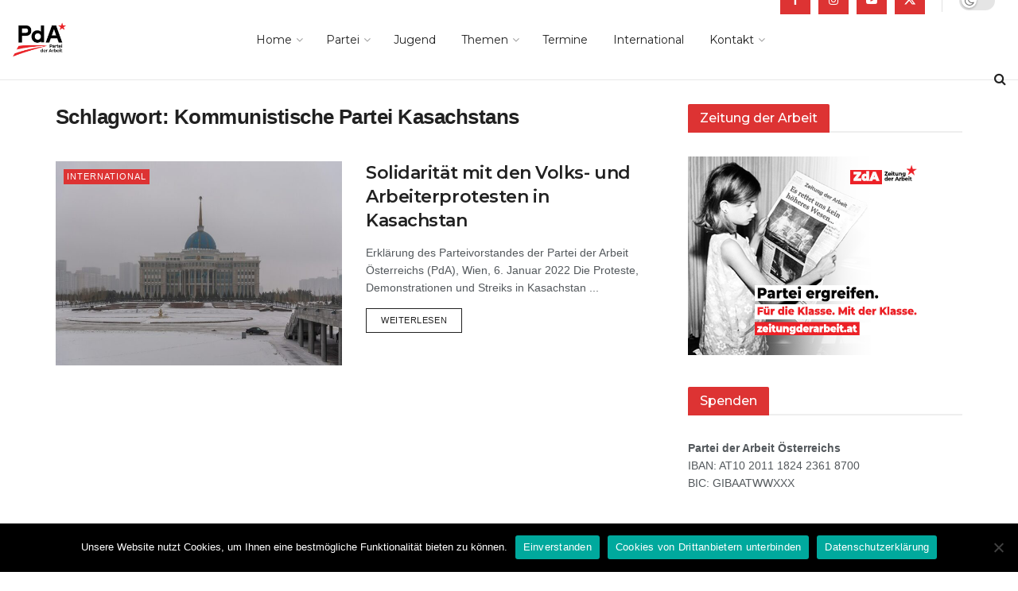

--- FILE ---
content_type: text/html; charset=UTF-8
request_url: https://parteiderarbeit.at/schlagwort/kommunistische-partei-kasachstans/
body_size: 29039
content:
<!doctype html>
<!--[if lt IE 7]> <html class="no-js lt-ie9 lt-ie8 lt-ie7" lang="de"> <![endif]-->
<!--[if IE 7]>    <html class="no-js lt-ie9 lt-ie8" lang="de"> <![endif]-->
<!--[if IE 8]>    <html class="no-js lt-ie9" lang="de"> <![endif]-->
<!--[if IE 9]>    <html class="no-js lt-ie10" lang="de"> <![endif]-->
<!--[if gt IE 8]><!--> <html class="no-js" lang="de"> <!--<![endif]-->
<head>
    <meta http-equiv="Content-Type" content="text/html; charset=UTF-8" />
    <meta name='viewport' content='width=device-width, initial-scale=1, user-scalable=yes' />
    <link rel="profile" href="http://gmpg.org/xfn/11" />
    <link rel="pingback" href="https://parteiderarbeit.at/xmlrpc.php" />
    <title>Kommunistische Partei Kasachstans - Partei der Arbeit</title>
<meta name='robots' content='max-image-preview:large' />
			<script type="text/javascript">
			  var jnews_ajax_url = '/?ajax-request=jnews'
			</script>
			<script type="text/javascript">;window.jnews=window.jnews||{},window.jnews.library=window.jnews.library||{},window.jnews.library=function(){"use strict";var e=this;e.win=window,e.doc=document,e.noop=function(){},e.globalBody=e.doc.getElementsByTagName("body")[0],e.globalBody=e.globalBody?e.globalBody:e.doc,e.win.jnewsDataStorage=e.win.jnewsDataStorage||{_storage:new WeakMap,put:function(e,t,n){this._storage.has(e)||this._storage.set(e,new Map),this._storage.get(e).set(t,n)},get:function(e,t){return this._storage.get(e).get(t)},has:function(e,t){return this._storage.has(e)&&this._storage.get(e).has(t)},remove:function(e,t){var n=this._storage.get(e).delete(t);return 0===!this._storage.get(e).size&&this._storage.delete(e),n}},e.windowWidth=function(){return e.win.innerWidth||e.docEl.clientWidth||e.globalBody.clientWidth},e.windowHeight=function(){return e.win.innerHeight||e.docEl.clientHeight||e.globalBody.clientHeight},e.requestAnimationFrame=e.win.requestAnimationFrame||e.win.webkitRequestAnimationFrame||e.win.mozRequestAnimationFrame||e.win.msRequestAnimationFrame||window.oRequestAnimationFrame||function(e){return setTimeout(e,1e3/60)},e.cancelAnimationFrame=e.win.cancelAnimationFrame||e.win.webkitCancelAnimationFrame||e.win.webkitCancelRequestAnimationFrame||e.win.mozCancelAnimationFrame||e.win.msCancelRequestAnimationFrame||e.win.oCancelRequestAnimationFrame||function(e){clearTimeout(e)},e.classListSupport="classList"in document.createElement("_"),e.hasClass=e.classListSupport?function(e,t){return e.classList.contains(t)}:function(e,t){return e.className.indexOf(t)>=0},e.addClass=e.classListSupport?function(t,n){e.hasClass(t,n)||t.classList.add(n)}:function(t,n){e.hasClass(t,n)||(t.className+=" "+n)},e.removeClass=e.classListSupport?function(t,n){e.hasClass(t,n)&&t.classList.remove(n)}:function(t,n){e.hasClass(t,n)&&(t.className=t.className.replace(n,""))},e.objKeys=function(e){var t=[];for(var n in e)Object.prototype.hasOwnProperty.call(e,n)&&t.push(n);return t},e.isObjectSame=function(e,t){var n=!0;return JSON.stringify(e)!==JSON.stringify(t)&&(n=!1),n},e.extend=function(){for(var e,t,n,o=arguments[0]||{},i=1,a=arguments.length;i<a;i++)if(null!==(e=arguments[i]))for(t in e)o!==(n=e[t])&&void 0!==n&&(o[t]=n);return o},e.dataStorage=e.win.jnewsDataStorage,e.isVisible=function(e){return 0!==e.offsetWidth&&0!==e.offsetHeight||e.getBoundingClientRect().length},e.getHeight=function(e){return e.offsetHeight||e.clientHeight||e.getBoundingClientRect().height},e.getWidth=function(e){return e.offsetWidth||e.clientWidth||e.getBoundingClientRect().width},e.supportsPassive=!1;try{var t=Object.defineProperty({},"passive",{get:function(){e.supportsPassive=!0}});"createEvent"in e.doc?e.win.addEventListener("test",null,t):"fireEvent"in e.doc&&e.win.attachEvent("test",null)}catch(e){}e.passiveOption=!!e.supportsPassive&&{passive:!0},e.setStorage=function(e,t){e="jnews-"+e;var n={expired:Math.floor(((new Date).getTime()+432e5)/1e3)};t=Object.assign(n,t);localStorage.setItem(e,JSON.stringify(t))},e.getStorage=function(e){e="jnews-"+e;var t=localStorage.getItem(e);return null!==t&&0<t.length?JSON.parse(localStorage.getItem(e)):{}},e.expiredStorage=function(){var t,n="jnews-";for(var o in localStorage)o.indexOf(n)>-1&&"undefined"!==(t=e.getStorage(o.replace(n,""))).expired&&t.expired<Math.floor((new Date).getTime()/1e3)&&localStorage.removeItem(o)},e.addEvents=function(t,n,o){for(var i in n){var a=["touchstart","touchmove"].indexOf(i)>=0&&!o&&e.passiveOption;"createEvent"in e.doc?t.addEventListener(i,n[i],a):"fireEvent"in e.doc&&t.attachEvent("on"+i,n[i])}},e.removeEvents=function(t,n){for(var o in n)"createEvent"in e.doc?t.removeEventListener(o,n[o]):"fireEvent"in e.doc&&t.detachEvent("on"+o,n[o])},e.triggerEvents=function(t,n,o){var i;o=o||{detail:null};return"createEvent"in e.doc?(!(i=e.doc.createEvent("CustomEvent")||new CustomEvent(n)).initCustomEvent||i.initCustomEvent(n,!0,!1,o),void t.dispatchEvent(i)):"fireEvent"in e.doc?((i=e.doc.createEventObject()).eventType=n,void t.fireEvent("on"+i.eventType,i)):void 0},e.getParents=function(t,n){void 0===n&&(n=e.doc);for(var o=[],i=t.parentNode,a=!1;!a;)if(i){var r=i;r.querySelectorAll(n).length?a=!0:(o.push(r),i=r.parentNode)}else o=[],a=!0;return o},e.forEach=function(e,t,n){for(var o=0,i=e.length;o<i;o++)t.call(n,e[o],o)},e.getText=function(e){return e.innerText||e.textContent},e.setText=function(e,t){var n="object"==typeof t?t.innerText||t.textContent:t;e.innerText&&(e.innerText=n),e.textContent&&(e.textContent=n)},e.httpBuildQuery=function(t){return e.objKeys(t).reduce(function t(n){var o=arguments.length>1&&void 0!==arguments[1]?arguments[1]:null;return function(i,a){var r=n[a];a=encodeURIComponent(a);var s=o?"".concat(o,"[").concat(a,"]"):a;return null==r||"function"==typeof r?(i.push("".concat(s,"=")),i):["number","boolean","string"].includes(typeof r)?(i.push("".concat(s,"=").concat(encodeURIComponent(r))),i):(i.push(e.objKeys(r).reduce(t(r,s),[]).join("&")),i)}}(t),[]).join("&")},e.get=function(t,n,o,i){return o="function"==typeof o?o:e.noop,e.ajax("GET",t,n,o,i)},e.post=function(t,n,o,i){return o="function"==typeof o?o:e.noop,e.ajax("POST",t,n,o,i)},e.ajax=function(t,n,o,i,a){var r=new XMLHttpRequest,s=n,c=e.httpBuildQuery(o);if(t=-1!=["GET","POST"].indexOf(t)?t:"GET",r.open(t,s+("GET"==t?"?"+c:""),!0),"POST"==t&&r.setRequestHeader("Content-type","application/x-www-form-urlencoded"),r.setRequestHeader("X-Requested-With","XMLHttpRequest"),r.onreadystatechange=function(){4===r.readyState&&200<=r.status&&300>r.status&&"function"==typeof i&&i.call(void 0,r.response)},void 0!==a&&!a){return{xhr:r,send:function(){r.send("POST"==t?c:null)}}}return r.send("POST"==t?c:null),{xhr:r}},e.scrollTo=function(t,n,o){function i(e,t,n){this.start=this.position(),this.change=e-this.start,this.currentTime=0,this.increment=20,this.duration=void 0===n?500:n,this.callback=t,this.finish=!1,this.animateScroll()}return Math.easeInOutQuad=function(e,t,n,o){return(e/=o/2)<1?n/2*e*e+t:-n/2*(--e*(e-2)-1)+t},i.prototype.stop=function(){this.finish=!0},i.prototype.move=function(t){e.doc.documentElement.scrollTop=t,e.globalBody.parentNode.scrollTop=t,e.globalBody.scrollTop=t},i.prototype.position=function(){return e.doc.documentElement.scrollTop||e.globalBody.parentNode.scrollTop||e.globalBody.scrollTop},i.prototype.animateScroll=function(){this.currentTime+=this.increment;var t=Math.easeInOutQuad(this.currentTime,this.start,this.change,this.duration);this.move(t),this.currentTime<this.duration&&!this.finish?e.requestAnimationFrame.call(e.win,this.animateScroll.bind(this)):this.callback&&"function"==typeof this.callback&&this.callback()},new i(t,n,o)},e.unwrap=function(t){var n,o=t;e.forEach(t,(function(e,t){n?n+=e:n=e})),o.replaceWith(n)},e.performance={start:function(e){performance.mark(e+"Start")},stop:function(e){performance.mark(e+"End"),performance.measure(e,e+"Start",e+"End")}},e.fps=function(){var t=0,n=0,o=0;!function(){var i=t=0,a=0,r=0,s=document.getElementById("fpsTable"),c=function(t){void 0===document.getElementsByTagName("body")[0]?e.requestAnimationFrame.call(e.win,(function(){c(t)})):document.getElementsByTagName("body")[0].appendChild(t)};null===s&&((s=document.createElement("div")).style.position="fixed",s.style.top="120px",s.style.left="10px",s.style.width="100px",s.style.height="20px",s.style.border="1px solid black",s.style.fontSize="11px",s.style.zIndex="100000",s.style.backgroundColor="white",s.id="fpsTable",c(s));var l=function(){o++,n=Date.now(),(a=(o/(r=(n-t)/1e3)).toPrecision(2))!=i&&(i=a,s.innerHTML=i+"fps"),1<r&&(t=n,o=0),e.requestAnimationFrame.call(e.win,l)};l()}()},e.instr=function(e,t){for(var n=0;n<t.length;n++)if(-1!==e.toLowerCase().indexOf(t[n].toLowerCase()))return!0},e.winLoad=function(t,n){function o(o){if("complete"===e.doc.readyState||"interactive"===e.doc.readyState)return!o||n?setTimeout(t,n||1):t(o),1}o()||e.addEvents(e.win,{load:o})},e.docReady=function(t,n){function o(o){if("complete"===e.doc.readyState||"interactive"===e.doc.readyState)return!o||n?setTimeout(t,n||1):t(o),1}o()||e.addEvents(e.doc,{DOMContentLoaded:o})},e.fireOnce=function(){e.docReady((function(){e.assets=e.assets||[],e.assets.length&&(e.boot(),e.load_assets())}),50)},e.boot=function(){e.length&&e.doc.querySelectorAll("style[media]").forEach((function(e){"not all"==e.getAttribute("media")&&e.removeAttribute("media")}))},e.create_js=function(t,n){var o=e.doc.createElement("script");switch(o.setAttribute("src",t),n){case"defer":o.setAttribute("defer",!0);break;case"async":o.setAttribute("async",!0);break;case"deferasync":o.setAttribute("defer",!0),o.setAttribute("async",!0)}e.globalBody.appendChild(o)},e.load_assets=function(){"object"==typeof e.assets&&e.forEach(e.assets.slice(0),(function(t,n){var o="";t.defer&&(o+="defer"),t.async&&(o+="async"),e.create_js(t.url,o);var i=e.assets.indexOf(t);i>-1&&e.assets.splice(i,1)})),e.assets=jnewsoption.au_scripts=window.jnewsads=[]},e.setCookie=function(e,t,n){var o="";if(n){var i=new Date;i.setTime(i.getTime()+24*n*60*60*1e3),o="; expires="+i.toUTCString()}document.cookie=e+"="+(t||"")+o+"; path=/"},e.getCookie=function(e){for(var t=e+"=",n=document.cookie.split(";"),o=0;o<n.length;o++){for(var i=n[o];" "==i.charAt(0);)i=i.substring(1,i.length);if(0==i.indexOf(t))return i.substring(t.length,i.length)}return null},e.eraseCookie=function(e){document.cookie=e+"=; Path=/; Expires=Thu, 01 Jan 1970 00:00:01 GMT;"},e.docReady((function(){e.globalBody=e.globalBody==e.doc?e.doc.getElementsByTagName("body")[0]:e.globalBody,e.globalBody=e.globalBody?e.globalBody:e.doc})),e.winLoad((function(){e.winLoad((function(){var t=!1;if(void 0!==window.jnewsadmin)if(void 0!==window.file_version_checker){var n=e.objKeys(window.file_version_checker);n.length?n.forEach((function(e){t||"10.0.4"===window.file_version_checker[e]||(t=!0)})):t=!0}else t=!0;t&&(window.jnewsHelper.getMessage(),window.jnewsHelper.getNotice())}),2500)}))},window.jnews.library=new window.jnews.library;</script><link rel='dns-prefetch' href='//fonts.googleapis.com' />
<link rel='dns-prefetch' href='//www.googletagmanager.com' />
<link rel='preconnect' href='https://fonts.gstatic.com' />
<link rel="alternate" type="application/rss+xml" title="Partei der Arbeit &raquo; Feed" href="https://parteiderarbeit.at/feed/" />
<link rel="alternate" type="application/rss+xml" title="Partei der Arbeit &raquo; Kommunistische Partei Kasachstans Schlagwort-Feed" href="https://parteiderarbeit.at/schlagwort/kommunistische-partei-kasachstans/feed/" />
<style id='wp-img-auto-sizes-contain-inline-css' type='text/css'>
img:is([sizes=auto i],[sizes^="auto," i]){contain-intrinsic-size:3000px 1500px}
/*# sourceURL=wp-img-auto-sizes-contain-inline-css */
</style>
<style id='wp-emoji-styles-inline-css' type='text/css'>

	img.wp-smiley, img.emoji {
		display: inline !important;
		border: none !important;
		box-shadow: none !important;
		height: 1em !important;
		width: 1em !important;
		margin: 0 0.07em !important;
		vertical-align: -0.1em !important;
		background: none !important;
		padding: 0 !important;
	}
/*# sourceURL=wp-emoji-styles-inline-css */
</style>
<link rel='stylesheet' id='wp-block-library-css' href='https://parteiderarbeit.at/wp-includes/css/dist/block-library/style.min.css?ver=66eac2923ee228c5e32781b7cd755638' type='text/css' media='all' />
<style id='classic-theme-styles-inline-css' type='text/css'>
/*! This file is auto-generated */
.wp-block-button__link{color:#fff;background-color:#32373c;border-radius:9999px;box-shadow:none;text-decoration:none;padding:calc(.667em + 2px) calc(1.333em + 2px);font-size:1.125em}.wp-block-file__button{background:#32373c;color:#fff;text-decoration:none}
/*# sourceURL=/wp-includes/css/classic-themes.min.css */
</style>
<style id='global-styles-inline-css' type='text/css'>
:root{--wp--preset--aspect-ratio--square: 1;--wp--preset--aspect-ratio--4-3: 4/3;--wp--preset--aspect-ratio--3-4: 3/4;--wp--preset--aspect-ratio--3-2: 3/2;--wp--preset--aspect-ratio--2-3: 2/3;--wp--preset--aspect-ratio--16-9: 16/9;--wp--preset--aspect-ratio--9-16: 9/16;--wp--preset--color--black: #000000;--wp--preset--color--cyan-bluish-gray: #abb8c3;--wp--preset--color--white: #ffffff;--wp--preset--color--pale-pink: #f78da7;--wp--preset--color--vivid-red: #cf2e2e;--wp--preset--color--luminous-vivid-orange: #ff6900;--wp--preset--color--luminous-vivid-amber: #fcb900;--wp--preset--color--light-green-cyan: #7bdcb5;--wp--preset--color--vivid-green-cyan: #00d084;--wp--preset--color--pale-cyan-blue: #8ed1fc;--wp--preset--color--vivid-cyan-blue: #0693e3;--wp--preset--color--vivid-purple: #9b51e0;--wp--preset--gradient--vivid-cyan-blue-to-vivid-purple: linear-gradient(135deg,rgb(6,147,227) 0%,rgb(155,81,224) 100%);--wp--preset--gradient--light-green-cyan-to-vivid-green-cyan: linear-gradient(135deg,rgb(122,220,180) 0%,rgb(0,208,130) 100%);--wp--preset--gradient--luminous-vivid-amber-to-luminous-vivid-orange: linear-gradient(135deg,rgb(252,185,0) 0%,rgb(255,105,0) 100%);--wp--preset--gradient--luminous-vivid-orange-to-vivid-red: linear-gradient(135deg,rgb(255,105,0) 0%,rgb(207,46,46) 100%);--wp--preset--gradient--very-light-gray-to-cyan-bluish-gray: linear-gradient(135deg,rgb(238,238,238) 0%,rgb(169,184,195) 100%);--wp--preset--gradient--cool-to-warm-spectrum: linear-gradient(135deg,rgb(74,234,220) 0%,rgb(151,120,209) 20%,rgb(207,42,186) 40%,rgb(238,44,130) 60%,rgb(251,105,98) 80%,rgb(254,248,76) 100%);--wp--preset--gradient--blush-light-purple: linear-gradient(135deg,rgb(255,206,236) 0%,rgb(152,150,240) 100%);--wp--preset--gradient--blush-bordeaux: linear-gradient(135deg,rgb(254,205,165) 0%,rgb(254,45,45) 50%,rgb(107,0,62) 100%);--wp--preset--gradient--luminous-dusk: linear-gradient(135deg,rgb(255,203,112) 0%,rgb(199,81,192) 50%,rgb(65,88,208) 100%);--wp--preset--gradient--pale-ocean: linear-gradient(135deg,rgb(255,245,203) 0%,rgb(182,227,212) 50%,rgb(51,167,181) 100%);--wp--preset--gradient--electric-grass: linear-gradient(135deg,rgb(202,248,128) 0%,rgb(113,206,126) 100%);--wp--preset--gradient--midnight: linear-gradient(135deg,rgb(2,3,129) 0%,rgb(40,116,252) 100%);--wp--preset--font-size--small: 13px;--wp--preset--font-size--medium: 20px;--wp--preset--font-size--large: 36px;--wp--preset--font-size--x-large: 42px;--wp--preset--spacing--20: 0.44rem;--wp--preset--spacing--30: 0.67rem;--wp--preset--spacing--40: 1rem;--wp--preset--spacing--50: 1.5rem;--wp--preset--spacing--60: 2.25rem;--wp--preset--spacing--70: 3.38rem;--wp--preset--spacing--80: 5.06rem;--wp--preset--shadow--natural: 6px 6px 9px rgba(0, 0, 0, 0.2);--wp--preset--shadow--deep: 12px 12px 50px rgba(0, 0, 0, 0.4);--wp--preset--shadow--sharp: 6px 6px 0px rgba(0, 0, 0, 0.2);--wp--preset--shadow--outlined: 6px 6px 0px -3px rgb(255, 255, 255), 6px 6px rgb(0, 0, 0);--wp--preset--shadow--crisp: 6px 6px 0px rgb(0, 0, 0);}:where(.is-layout-flex){gap: 0.5em;}:where(.is-layout-grid){gap: 0.5em;}body .is-layout-flex{display: flex;}.is-layout-flex{flex-wrap: wrap;align-items: center;}.is-layout-flex > :is(*, div){margin: 0;}body .is-layout-grid{display: grid;}.is-layout-grid > :is(*, div){margin: 0;}:where(.wp-block-columns.is-layout-flex){gap: 2em;}:where(.wp-block-columns.is-layout-grid){gap: 2em;}:where(.wp-block-post-template.is-layout-flex){gap: 1.25em;}:where(.wp-block-post-template.is-layout-grid){gap: 1.25em;}.has-black-color{color: var(--wp--preset--color--black) !important;}.has-cyan-bluish-gray-color{color: var(--wp--preset--color--cyan-bluish-gray) !important;}.has-white-color{color: var(--wp--preset--color--white) !important;}.has-pale-pink-color{color: var(--wp--preset--color--pale-pink) !important;}.has-vivid-red-color{color: var(--wp--preset--color--vivid-red) !important;}.has-luminous-vivid-orange-color{color: var(--wp--preset--color--luminous-vivid-orange) !important;}.has-luminous-vivid-amber-color{color: var(--wp--preset--color--luminous-vivid-amber) !important;}.has-light-green-cyan-color{color: var(--wp--preset--color--light-green-cyan) !important;}.has-vivid-green-cyan-color{color: var(--wp--preset--color--vivid-green-cyan) !important;}.has-pale-cyan-blue-color{color: var(--wp--preset--color--pale-cyan-blue) !important;}.has-vivid-cyan-blue-color{color: var(--wp--preset--color--vivid-cyan-blue) !important;}.has-vivid-purple-color{color: var(--wp--preset--color--vivid-purple) !important;}.has-black-background-color{background-color: var(--wp--preset--color--black) !important;}.has-cyan-bluish-gray-background-color{background-color: var(--wp--preset--color--cyan-bluish-gray) !important;}.has-white-background-color{background-color: var(--wp--preset--color--white) !important;}.has-pale-pink-background-color{background-color: var(--wp--preset--color--pale-pink) !important;}.has-vivid-red-background-color{background-color: var(--wp--preset--color--vivid-red) !important;}.has-luminous-vivid-orange-background-color{background-color: var(--wp--preset--color--luminous-vivid-orange) !important;}.has-luminous-vivid-amber-background-color{background-color: var(--wp--preset--color--luminous-vivid-amber) !important;}.has-light-green-cyan-background-color{background-color: var(--wp--preset--color--light-green-cyan) !important;}.has-vivid-green-cyan-background-color{background-color: var(--wp--preset--color--vivid-green-cyan) !important;}.has-pale-cyan-blue-background-color{background-color: var(--wp--preset--color--pale-cyan-blue) !important;}.has-vivid-cyan-blue-background-color{background-color: var(--wp--preset--color--vivid-cyan-blue) !important;}.has-vivid-purple-background-color{background-color: var(--wp--preset--color--vivid-purple) !important;}.has-black-border-color{border-color: var(--wp--preset--color--black) !important;}.has-cyan-bluish-gray-border-color{border-color: var(--wp--preset--color--cyan-bluish-gray) !important;}.has-white-border-color{border-color: var(--wp--preset--color--white) !important;}.has-pale-pink-border-color{border-color: var(--wp--preset--color--pale-pink) !important;}.has-vivid-red-border-color{border-color: var(--wp--preset--color--vivid-red) !important;}.has-luminous-vivid-orange-border-color{border-color: var(--wp--preset--color--luminous-vivid-orange) !important;}.has-luminous-vivid-amber-border-color{border-color: var(--wp--preset--color--luminous-vivid-amber) !important;}.has-light-green-cyan-border-color{border-color: var(--wp--preset--color--light-green-cyan) !important;}.has-vivid-green-cyan-border-color{border-color: var(--wp--preset--color--vivid-green-cyan) !important;}.has-pale-cyan-blue-border-color{border-color: var(--wp--preset--color--pale-cyan-blue) !important;}.has-vivid-cyan-blue-border-color{border-color: var(--wp--preset--color--vivid-cyan-blue) !important;}.has-vivid-purple-border-color{border-color: var(--wp--preset--color--vivid-purple) !important;}.has-vivid-cyan-blue-to-vivid-purple-gradient-background{background: var(--wp--preset--gradient--vivid-cyan-blue-to-vivid-purple) !important;}.has-light-green-cyan-to-vivid-green-cyan-gradient-background{background: var(--wp--preset--gradient--light-green-cyan-to-vivid-green-cyan) !important;}.has-luminous-vivid-amber-to-luminous-vivid-orange-gradient-background{background: var(--wp--preset--gradient--luminous-vivid-amber-to-luminous-vivid-orange) !important;}.has-luminous-vivid-orange-to-vivid-red-gradient-background{background: var(--wp--preset--gradient--luminous-vivid-orange-to-vivid-red) !important;}.has-very-light-gray-to-cyan-bluish-gray-gradient-background{background: var(--wp--preset--gradient--very-light-gray-to-cyan-bluish-gray) !important;}.has-cool-to-warm-spectrum-gradient-background{background: var(--wp--preset--gradient--cool-to-warm-spectrum) !important;}.has-blush-light-purple-gradient-background{background: var(--wp--preset--gradient--blush-light-purple) !important;}.has-blush-bordeaux-gradient-background{background: var(--wp--preset--gradient--blush-bordeaux) !important;}.has-luminous-dusk-gradient-background{background: var(--wp--preset--gradient--luminous-dusk) !important;}.has-pale-ocean-gradient-background{background: var(--wp--preset--gradient--pale-ocean) !important;}.has-electric-grass-gradient-background{background: var(--wp--preset--gradient--electric-grass) !important;}.has-midnight-gradient-background{background: var(--wp--preset--gradient--midnight) !important;}.has-small-font-size{font-size: var(--wp--preset--font-size--small) !important;}.has-medium-font-size{font-size: var(--wp--preset--font-size--medium) !important;}.has-large-font-size{font-size: var(--wp--preset--font-size--large) !important;}.has-x-large-font-size{font-size: var(--wp--preset--font-size--x-large) !important;}
:where(.wp-block-post-template.is-layout-flex){gap: 1.25em;}:where(.wp-block-post-template.is-layout-grid){gap: 1.25em;}
:where(.wp-block-term-template.is-layout-flex){gap: 1.25em;}:where(.wp-block-term-template.is-layout-grid){gap: 1.25em;}
:where(.wp-block-columns.is-layout-flex){gap: 2em;}:where(.wp-block-columns.is-layout-grid){gap: 2em;}
:root :where(.wp-block-pullquote){font-size: 1.5em;line-height: 1.6;}
/*# sourceURL=global-styles-inline-css */
</style>
<link rel='stylesheet' id='cookie-notice-front-css' href='https://parteiderarbeit.at/wp-content/plugins/cookie-notice/css/front.min.css?ver=2.5.11' type='text/css' media='all' />
<link rel='stylesheet' id='events-manager-css' href='https://parteiderarbeit.at/wp-content/plugins/events-manager/includes/css/events-manager.min.css?ver=7.2.3.1' type='text/css' media='all' />
<link rel='stylesheet' id='js_composer_front-css' href='https://parteiderarbeit.at/wp-content/plugins/js_composer/assets/css/js_composer.min.css?ver=8.2' type='text/css' media='all' />
<link rel='stylesheet' id='elementor-frontend-css' href='https://parteiderarbeit.at/wp-content/plugins/elementor/assets/css/frontend.min.css?ver=3.34.2' type='text/css' media='all' />
<link rel='stylesheet' id='jeg_customizer_font-css' href='//fonts.googleapis.com/css?family=Montserrat%3A500%2Cregular%2C600%7CSpace+Grotesk%3A600&#038;display=swap&#038;ver=1.3.0' type='text/css' media='all' />
<style id='wp-typography-custom-inline-css' type='text/css'>
sub, sup{font-size: 75%;line-height: 100%}sup{vertical-align: 60%}sub{vertical-align: -10%}.amp{font-family: Baskerville, "Goudy Old Style", Palatino, "Book Antiqua", "Warnock Pro", serif;font-size: 1.1em;font-style: italic;font-weight: normal;line-height: 1em}.caps{font-size: 90%}.dquo{margin-left: -0.4em}.quo{margin-left: -0.2em}.pull-single{margin-left: -0.15em}.push-single{margin-right: 0.15em}.pull-double{margin-left: -0.38em}.push-double{margin-right: 0.38em}
/*# sourceURL=wp-typography-custom-inline-css */
</style>
<style id='wp-typography-safari-font-workaround-inline-css' type='text/css'>
body {-webkit-font-feature-settings: "liga";font-feature-settings: "liga";-ms-font-feature-settings: normal;}
/*# sourceURL=wp-typography-safari-font-workaround-inline-css */
</style>
<link rel='stylesheet' id='jnews-pay-writer-icon-css' href='https://parteiderarbeit.at/wp-content/plugins/jnews-pay-writer/assets/css/icon.css?ver=11.6.2' type='text/css' media='all' />
<link rel='stylesheet' id='jnews-pay-writer-css' href='https://parteiderarbeit.at/wp-content/plugins/jnews-pay-writer/assets/css/frontend.css?ver=11.6.2' type='text/css' media='all' />
<link rel='stylesheet' id='jnews-pay-writer-darkmode-css' href='https://parteiderarbeit.at/wp-content/plugins/jnews-pay-writer/assets/css/darkmode.css?ver=11.6.2' type='text/css' media='all' />
<link rel='stylesheet' id='jnews-frontend-css' href='https://parteiderarbeit.at/wp-content/themes/jnews/assets/dist/frontend.min.css?ver=11.6.11' type='text/css' media='all' />
<link rel='stylesheet' id='jnews-js-composer-css' href='https://parteiderarbeit.at/wp-content/themes/jnews/assets/css/js-composer-frontend.css?ver=11.6.11' type='text/css' media='all' />
<link rel='stylesheet' id='jnews-elementor-css' href='https://parteiderarbeit.at/wp-content/themes/jnews/assets/css/elementor-frontend.css?ver=11.6.11' type='text/css' media='all' />
<link rel='stylesheet' id='jnews-style-css' href='https://parteiderarbeit.at/wp-content/themes/jnews/style.css?ver=11.6.11' type='text/css' media='all' />
<link rel='stylesheet' id='jnews-darkmode-css' href='https://parteiderarbeit.at/wp-content/themes/jnews/assets/css/darkmode.css?ver=11.6.11' type='text/css' media='all' />
<link rel='stylesheet' id='jnews-scheme-css' href='https://parteiderarbeit.at/wp-content/uploads/jnews/scheme.css?ver=1743077539' type='text/css' media='all' />
<link rel='stylesheet' id='jnews-social-login-style-css' href='https://parteiderarbeit.at/wp-content/plugins/jnews-social-login/assets/css/plugin.css?ver=11.0.4' type='text/css' media='all' />
<link rel='stylesheet' id='jnews-migration-newspaper-style-css' href='https://parteiderarbeit.at/wp-content/plugins/jnews-migration-newspaper/assets/css/shortcode.css?ver=11.6.1' type='text/css' media='all' />
<link rel='stylesheet' id='jnews-weather-style-css' href='https://parteiderarbeit.at/wp-content/plugins/jnews-weather/assets/css/plugin.css?ver=11.0.2' type='text/css' media='all' />
<script type="text/javascript" id="cookie-notice-front-js-before">
/* <![CDATA[ */
var cnArgs = {"ajaxUrl":"https:\/\/parteiderarbeit.at\/wp-admin\/admin-ajax.php","nonce":"99f831af7b","hideEffect":"fade","position":"bottom","onScroll":false,"onScrollOffset":100,"onClick":false,"cookieName":"cookie_notice_accepted","cookieTime":2592000,"cookieTimeRejected":2592000,"globalCookie":false,"redirection":false,"cache":false,"revokeCookies":false,"revokeCookiesOpt":"automatic"};

//# sourceURL=cookie-notice-front-js-before
/* ]]> */
</script>
<script type="text/javascript" src="https://parteiderarbeit.at/wp-content/plugins/cookie-notice/js/front.min.js?ver=2.5.11" id="cookie-notice-front-js"></script>
<script type="text/javascript" src="https://parteiderarbeit.at/wp-includes/js/jquery/jquery.min.js?ver=3.7.1" id="jquery-core-js"></script>
<script type="text/javascript" src="https://parteiderarbeit.at/wp-includes/js/jquery/jquery-migrate.min.js?ver=3.4.1" id="jquery-migrate-js"></script>
<script type="text/javascript" src="https://parteiderarbeit.at/wp-includes/js/jquery/ui/core.min.js?ver=1.13.3" id="jquery-ui-core-js"></script>
<script type="text/javascript" src="https://parteiderarbeit.at/wp-includes/js/jquery/ui/mouse.min.js?ver=1.13.3" id="jquery-ui-mouse-js"></script>
<script type="text/javascript" src="https://parteiderarbeit.at/wp-includes/js/jquery/ui/sortable.min.js?ver=1.13.3" id="jquery-ui-sortable-js"></script>
<script type="text/javascript" src="https://parteiderarbeit.at/wp-includes/js/jquery/ui/datepicker.min.js?ver=1.13.3" id="jquery-ui-datepicker-js"></script>
<script type="text/javascript" id="jquery-ui-datepicker-js-after">
/* <![CDATA[ */
jQuery(function(jQuery){jQuery.datepicker.setDefaults({"closeText":"Schlie\u00dfen","currentText":"Heute","monthNames":["Januar","Februar","M\u00e4rz","April","Mai","Juni","Juli","August","September","Oktober","November","Dezember"],"monthNamesShort":["Jan.","Feb.","M\u00e4rz","Apr.","Mai","Juni","Juli","Aug.","Sep.","Okt.","Nov.","Dez."],"nextText":"Weiter","prevText":"Zur\u00fcck","dayNames":["Sonntag","Montag","Dienstag","Mittwoch","Donnerstag","Freitag","Samstag"],"dayNamesShort":["So.","Mo.","Di.","Mi.","Do.","Fr.","Sa."],"dayNamesMin":["S","M","D","M","D","F","S"],"dateFormat":"d. MM yy","firstDay":1,"isRTL":false});});
//# sourceURL=jquery-ui-datepicker-js-after
/* ]]> */
</script>
<script type="text/javascript" src="https://parteiderarbeit.at/wp-includes/js/jquery/ui/resizable.min.js?ver=1.13.3" id="jquery-ui-resizable-js"></script>
<script type="text/javascript" src="https://parteiderarbeit.at/wp-includes/js/jquery/ui/draggable.min.js?ver=1.13.3" id="jquery-ui-draggable-js"></script>
<script type="text/javascript" src="https://parteiderarbeit.at/wp-includes/js/jquery/ui/controlgroup.min.js?ver=1.13.3" id="jquery-ui-controlgroup-js"></script>
<script type="text/javascript" src="https://parteiderarbeit.at/wp-includes/js/jquery/ui/checkboxradio.min.js?ver=1.13.3" id="jquery-ui-checkboxradio-js"></script>
<script type="text/javascript" src="https://parteiderarbeit.at/wp-includes/js/jquery/ui/button.min.js?ver=1.13.3" id="jquery-ui-button-js"></script>
<script type="text/javascript" src="https://parteiderarbeit.at/wp-includes/js/jquery/ui/dialog.min.js?ver=1.13.3" id="jquery-ui-dialog-js"></script>
<script type="text/javascript" id="events-manager-js-extra">
/* <![CDATA[ */
var EM = {"ajaxurl":"https://parteiderarbeit.at/wp-admin/admin-ajax.php","locationajaxurl":"https://parteiderarbeit.at/wp-admin/admin-ajax.php?action=locations_search","firstDay":"1","locale":"de","dateFormat":"yy-mm-dd","ui_css":"https://parteiderarbeit.at/wp-content/plugins/events-manager/includes/css/jquery-ui/build.min.css","show24hours":"1","is_ssl":"1","autocomplete_limit":"10","calendar":{"breakpoints":{"small":560,"medium":908,"large":false},"month_format":"M Y"},"phone":"","datepicker":{"format":"d.m.Y","locale":"de"},"search":{"breakpoints":{"small":650,"medium":850,"full":false}},"url":"https://parteiderarbeit.at/wp-content/plugins/events-manager","assets":{"input.em-uploader":{"js":{"em-uploader":{"url":"https://parteiderarbeit.at/wp-content/plugins/events-manager/includes/js/em-uploader.js?v=7.2.3.1","event":"em_uploader_ready","requires":"filepond"},"filepond-validate-size":"filepond/plugins/filepond-plugin-file-validate-size.js?v=7.2.3.1","filepond-validate-type":"filepond/plugins/filepond-plugin-file-validate-type.js?v=7.2.3.1","filepond-image-validate-size":"filepond/plugins/filepond-plugin-image-validate-size.js?v=7.2.3.1","filepond-exif-orientation":"filepond/plugins/filepond-plugin-image-exif-orientation.js?v=7.2.3.1","filepond-get-file":"filepond/plugins/filepond-plugin-get-file.js?v=7.2.3.1","filepond-plugin-image-overlay":"filepond/plugins/filepond-plugin-image-overlay.js?v=7.2.3.1","filepond-plugin-image-thumbnail":"filepond/plugins/filepond-plugin-image-thumbnail.js?v=7.2.3.1","filepond-plugin-pdf-preview-overlay":"filepond/plugins/filepond-plugin-pdf-preview-overlay.js?v=7.2.3.1","filepond-plugin-file-icon":"filepond/plugins/filepond-plugin-file-icon.js?v=7.2.3.1","filepond":{"url":"filepond/filepond.js?v=7.2.3.1","locale":"de-de"}},"css":{"em-filepond":"filepond/em-filepond.min.css?v=7.2.3.1","filepond-preview":"filepond/plugins/filepond-plugin-image-preview.min.css?v=7.2.3.1","filepond-plugin-image-overlay":"filepond/plugins/filepond-plugin-image-overlay.min.css?v=7.2.3.1","filepond-get-file":"filepond/plugins/filepond-plugin-get-file.min.css?v=7.2.3.1"}},".em-event-editor":{"js":{"event-editor":{"url":"https://parteiderarbeit.at/wp-content/plugins/events-manager/includes/js/events-manager-event-editor.js?v=7.2.3.1","event":"em_event_editor_ready"}},"css":{"event-editor":"https://parteiderarbeit.at/wp-content/plugins/events-manager/includes/css/events-manager-event-editor.min.css?v=7.2.3.1"}},".em-recurrence-sets, .em-timezone":{"js":{"luxon":{"url":"luxon/luxon.js?v=7.2.3.1","event":"em_luxon_ready"}}},".em-booking-form, #em-booking-form, .em-booking-recurring, .em-event-booking-form":{"js":{"em-bookings":{"url":"https://parteiderarbeit.at/wp-content/plugins/events-manager/includes/js/bookingsform.js?v=7.2.3.1","event":"em_booking_form_js_loaded"}}},"#em-opt-archetypes":{"js":{"archetypes":"https://parteiderarbeit.at/wp-content/plugins/events-manager/includes/js/admin-archetype-editor.js?v=7.2.3.1","archetypes_ms":"https://parteiderarbeit.at/wp-content/plugins/events-manager/includes/js/admin-archetypes.js?v=7.2.3.1","qs":"qs/qs.js?v=7.2.3.1"}}},"cached":"","uploads":{"endpoint":"https://parteiderarbeit.at/wp-json/events-manager/v1/uploads","nonce":"45c244a33e","delete_confirm":"Bist du sicher, dass du diese Datei l\u00f6schen m\u00f6chtest? Sie wird beim Absenden gel\u00f6scht.","images":{"max_file_size":"","image_max_width":"700","image_max_height":"700","image_min_width":"50","image_min_height":"50"},"files":{"max_file_size":"","types":{"0":"image/gif","1":"image/jpeg","3":"image/png","4":"image/heic","5":"application/pdf","6":"application/msword","7":"application/x-msword","8":"application/vnd.openxmlformats-officedocument.wordprocessingml.document","9":"text/rtf","10":"application/rtf","11":"application/x-rtf","12":"application/vnd.oasis.opendocument.text","13":"text/plain","14":"application/vnd.ms-excel","15":"application/xls","16":"application/vnd.openxmlformats-officedocument.spreadsheetml.sheet","17":"text/csv","18":"application/csv","20":"application/vnd.oasis.opendocument.spreadsheet","21":"application/vnd.ms-powerpoint","22":"application/mspowerpoint","23":"application/vnd.openxmlformats-officedocument.presentationml.presentation","24":"application/vnd.oasis.opendocument.presentation"}}},"api_nonce":"f9702a7310","txt_search":"Suche","txt_searching":"Suche...","txt_loading":"Wird geladen\u00a0\u2026"};
//# sourceURL=events-manager-js-extra
/* ]]> */
</script>
<script type="text/javascript" src="https://parteiderarbeit.at/wp-content/plugins/events-manager/includes/js/events-manager.js?ver=7.2.3.1" id="events-manager-js"></script>
<script type="text/javascript" src="https://parteiderarbeit.at/wp-content/plugins/events-manager/includes/external/flatpickr/l10n/de.js?ver=7.2.3.1" id="em-flatpickr-localization-js"></script>
<script></script><link rel="https://api.w.org/" href="https://parteiderarbeit.at/wp-json/" /><link rel="alternate" title="JSON" type="application/json" href="https://parteiderarbeit.at/wp-json/wp/v2/tags/11487" /><link rel="EditURI" type="application/rsd+xml" title="RSD" href="https://parteiderarbeit.at/xmlrpc.php?rsd" />

<meta name="generator" content="Site Kit by Google 1.170.0" /><script type="text/javascript">
(function(url){
	if(/(?:Chrome\/26\.0\.1410\.63 Safari\/537\.31|WordfenceTestMonBot)/.test(navigator.userAgent)){ return; }
	var addEvent = function(evt, handler) {
		if (window.addEventListener) {
			document.addEventListener(evt, handler, false);
		} else if (window.attachEvent) {
			document.attachEvent('on' + evt, handler);
		}
	};
	var removeEvent = function(evt, handler) {
		if (window.removeEventListener) {
			document.removeEventListener(evt, handler, false);
		} else if (window.detachEvent) {
			document.detachEvent('on' + evt, handler);
		}
	};
	var evts = 'contextmenu dblclick drag dragend dragenter dragleave dragover dragstart drop keydown keypress keyup mousedown mousemove mouseout mouseover mouseup mousewheel scroll'.split(' ');
	var logHuman = function() {
		if (window.wfLogHumanRan) { return; }
		window.wfLogHumanRan = true;
		var wfscr = document.createElement('script');
		wfscr.type = 'text/javascript';
		wfscr.async = true;
		wfscr.src = url + '&r=' + Math.random();
		(document.getElementsByTagName('head')[0]||document.getElementsByTagName('body')[0]).appendChild(wfscr);
		for (var i = 0; i < evts.length; i++) {
			removeEvent(evts[i], logHuman);
		}
	};
	for (var i = 0; i < evts.length; i++) {
		addEvent(evts[i], logHuman);
	}
})('//parteiderarbeit.at/?wordfence_lh=1&hid=DC9CF20FE78C945BC4A443913EB32F83');
</script>
<!-- Durch Site Kit hinzugefügte Google AdSense Metatags -->
<meta name="google-adsense-platform-account" content="ca-host-pub-2644536267352236">
<meta name="google-adsense-platform-domain" content="sitekit.withgoogle.com">
<!-- Beende durch Site Kit hinzugefügte Google AdSense Metatags -->
<meta name="generator" content="Elementor 3.34.2; features: e_font_icon_svg, additional_custom_breakpoints; settings: css_print_method-external, google_font-enabled, font_display-swap">
			<style>
				.e-con.e-parent:nth-of-type(n+4):not(.e-lazyloaded):not(.e-no-lazyload),
				.e-con.e-parent:nth-of-type(n+4):not(.e-lazyloaded):not(.e-no-lazyload) * {
					background-image: none !important;
				}
				@media screen and (max-height: 1024px) {
					.e-con.e-parent:nth-of-type(n+3):not(.e-lazyloaded):not(.e-no-lazyload),
					.e-con.e-parent:nth-of-type(n+3):not(.e-lazyloaded):not(.e-no-lazyload) * {
						background-image: none !important;
					}
				}
				@media screen and (max-height: 640px) {
					.e-con.e-parent:nth-of-type(n+2):not(.e-lazyloaded):not(.e-no-lazyload),
					.e-con.e-parent:nth-of-type(n+2):not(.e-lazyloaded):not(.e-no-lazyload) * {
						background-image: none !important;
					}
				}
			</style>
			<meta name="generator" content="Powered by WPBakery Page Builder - drag and drop page builder for WordPress."/>
<meta name="generator" content="Powered by Slider Revolution 6.7.21 - responsive, Mobile-Friendly Slider Plugin for WordPress with comfortable drag and drop interface." />
<script type='application/ld+json'>{"@context":"http:\/\/schema.org","@type":"Organization","@id":"https:\/\/parteiderarbeit.at\/#organization","url":"https:\/\/parteiderarbeit.at\/","name":"","logo":{"@type":"ImageObject","url":"https:\/\/parteiderarbeit.at\/wp-content\/uploads\/2020\/09\/PdA-schwarz-Wiederhergestellt-e1741643360718.png"},"sameAs":["https:\/\/www.facebook.com\/ParteiderArbeit","https:\/\/www.instagram.com\/parteiderarbeit_at","https:\/\/www.youtube.com\/channel\/UCvP-jlFG41WP6MAygm8_6gQ","https:\/\/twitter.com\/PdA_Austria"]}</script>
<script type='application/ld+json'>{"@context":"http:\/\/schema.org","@type":"WebSite","@id":"https:\/\/parteiderarbeit.at\/#website","url":"https:\/\/parteiderarbeit.at\/","name":"","potentialAction":{"@type":"SearchAction","target":"https:\/\/parteiderarbeit.at\/?s={search_term_string}","query-input":"required name=search_term_string"}}</script>
<link rel="icon" href="https://parteiderarbeit.at/wp-content/uploads/2020/09/cropped-pda-favicon-1-32x32.png" sizes="32x32" />
<link rel="icon" href="https://parteiderarbeit.at/wp-content/uploads/2020/09/cropped-pda-favicon-1-192x192.png" sizes="192x192" />
<link rel="apple-touch-icon" href="https://parteiderarbeit.at/wp-content/uploads/2020/09/cropped-pda-favicon-1-180x180.png" />
<meta name="msapplication-TileImage" content="https://parteiderarbeit.at/wp-content/uploads/2020/09/cropped-pda-favicon-1-270x270.png" />
<style id="jeg_dynamic_css" type="text/css" data-type="jeg_custom-css">.jeg_container, .jeg_content, .jeg_boxed .jeg_main .jeg_container, .jeg_autoload_separator { background-color : #ffffff; } body { --j-body-color : #53585c; --j-accent-color : #dd3333; --j-alt-color : #a5a5a5; --j-heading-color : #212121; --j-entry-link-color : #dd3333ff; } body,.jeg_newsfeed_list .tns-outer .tns-controls button,.jeg_filter_button,.owl-carousel .owl-nav div,.jeg_readmore,.jeg_hero_style_7 .jeg_post_meta a,.widget_calendar thead th,.widget_calendar tfoot a,.jeg_socialcounter a,.entry-header .jeg_meta_like a,.entry-header .jeg_meta_comment a,.entry-header .jeg_meta_donation a,.entry-header .jeg_meta_bookmark a,.entry-content tbody tr:hover,.entry-content th,.jeg_splitpost_nav li:hover a,#breadcrumbs a,.jeg_author_socials a:hover,.jeg_footer_content a,.jeg_footer_bottom a,.jeg_cartcontent,.woocommerce .woocommerce-breadcrumb a { color : #53585c; } a, .jeg_menu_style_5>li>a:hover, .jeg_menu_style_5>li.sfHover>a, .jeg_menu_style_5>li.current-menu-item>a, .jeg_menu_style_5>li.current-menu-ancestor>a, .jeg_navbar .jeg_menu:not(.jeg_main_menu)>li>a:hover, .jeg_midbar .jeg_menu:not(.jeg_main_menu)>li>a:hover, .jeg_side_tabs li.active, .jeg_block_heading_5 strong, .jeg_block_heading_6 strong, .jeg_block_heading_7 strong, .jeg_block_heading_8 strong, .jeg_subcat_list li a:hover, .jeg_subcat_list li button:hover, .jeg_pl_lg_7 .jeg_thumb .jeg_post_category a, .jeg_pl_xs_2:before, .jeg_pl_xs_4 .jeg_postblock_content:before, .jeg_postblock .jeg_post_title a:hover, .jeg_hero_style_6 .jeg_post_title a:hover, .jeg_sidefeed .jeg_pl_xs_3 .jeg_post_title a:hover, .widget_jnews_popular .jeg_post_title a:hover, .jeg_meta_author a, .widget_archive li a:hover, .widget_pages li a:hover, .widget_meta li a:hover, .widget_recent_entries li a:hover, .widget_rss li a:hover, .widget_rss cite, .widget_categories li a:hover, .widget_categories li.current-cat>a, #breadcrumbs a:hover, .jeg_share_count .counts, .commentlist .bypostauthor>.comment-body>.comment-author>.fn, span.required, .jeg_review_title, .bestprice .price, .authorlink a:hover, .jeg_vertical_playlist .jeg_video_playlist_play_icon, .jeg_vertical_playlist .jeg_video_playlist_item.active .jeg_video_playlist_thumbnail:before, .jeg_horizontal_playlist .jeg_video_playlist_play, .woocommerce li.product .pricegroup .button, .widget_display_forums li a:hover, .widget_display_topics li:before, .widget_display_replies li:before, .widget_display_views li:before, .bbp-breadcrumb a:hover, .jeg_mobile_menu li.sfHover>a, .jeg_mobile_menu li a:hover, .split-template-6 .pagenum, .jeg_mobile_menu_style_5>li>a:hover, .jeg_mobile_menu_style_5>li.sfHover>a, .jeg_mobile_menu_style_5>li.current-menu-item>a, .jeg_mobile_menu_style_5>li.current-menu-ancestor>a, .jeg_mobile_menu.jeg_menu_dropdown li.open > div > a { color : #dd3333; } .jeg_menu_style_1>li>a:before, .jeg_menu_style_2>li>a:before, .jeg_menu_style_3>li>a:before, .jeg_side_toggle, .jeg_slide_caption .jeg_post_category a, .jeg_slider_type_1_wrapper .tns-controls button.tns-next, .jeg_block_heading_1 .jeg_block_title span, .jeg_block_heading_2 .jeg_block_title span, .jeg_block_heading_3, .jeg_block_heading_4 .jeg_block_title span, .jeg_block_heading_6:after, .jeg_pl_lg_box .jeg_post_category a, .jeg_pl_md_box .jeg_post_category a, .jeg_readmore:hover, .jeg_thumb .jeg_post_category a, .jeg_block_loadmore a:hover, .jeg_postblock.alt .jeg_block_loadmore a:hover, .jeg_block_loadmore a.active, .jeg_postblock_carousel_2 .jeg_post_category a, .jeg_heroblock .jeg_post_category a, .jeg_pagenav_1 .page_number.active, .jeg_pagenav_1 .page_number.active:hover, input[type="submit"], .btn, .button, .widget_tag_cloud a:hover, .popularpost_item:hover .jeg_post_title a:before, .jeg_splitpost_4 .page_nav, .jeg_splitpost_5 .page_nav, .jeg_post_via a:hover, .jeg_post_source a:hover, .jeg_post_tags a:hover, .comment-reply-title small a:before, .comment-reply-title small a:after, .jeg_storelist .productlink, .authorlink li.active a:before, .jeg_footer.dark .socials_widget:not(.nobg) a:hover .fa,.jeg_footer.dark .socials_widget:not(.nobg) a:hover span.jeg-icon, div.jeg_breakingnews_title, .jeg_overlay_slider_bottom_wrapper .tns-controls button, .jeg_overlay_slider_bottom_wrapper .tns-controls button:hover, .jeg_vertical_playlist .jeg_video_playlist_current, .woocommerce span.onsale, .woocommerce #respond input#submit:hover, .woocommerce a.button:hover, .woocommerce button.button:hover, .woocommerce input.button:hover, .woocommerce #respond input#submit.alt, .woocommerce a.button.alt, .woocommerce button.button.alt, .woocommerce input.button.alt, .jeg_popup_post .caption, .jeg_footer.dark input[type="submit"], .jeg_footer.dark .btn, .jeg_footer.dark .button, .footer_widget.widget_tag_cloud a:hover, .jeg_inner_content .content-inner .jeg_post_category a:hover, #buddypress .standard-form button, #buddypress a.button, #buddypress input[type="submit"], #buddypress input[type="button"], #buddypress input[type="reset"], #buddypress ul.button-nav li a, #buddypress .generic-button a, #buddypress .generic-button button, #buddypress .comment-reply-link, #buddypress a.bp-title-button, #buddypress.buddypress-wrap .members-list li .user-update .activity-read-more a, div#buddypress .standard-form button:hover, div#buddypress a.button:hover, div#buddypress input[type="submit"]:hover, div#buddypress input[type="button"]:hover, div#buddypress input[type="reset"]:hover, div#buddypress ul.button-nav li a:hover, div#buddypress .generic-button a:hover, div#buddypress .generic-button button:hover, div#buddypress .comment-reply-link:hover, div#buddypress a.bp-title-button:hover, div#buddypress.buddypress-wrap .members-list li .user-update .activity-read-more a:hover, #buddypress #item-nav .item-list-tabs ul li a:before, .jeg_inner_content .jeg_meta_container .follow-wrapper a { background-color : #dd3333; } .jeg_block_heading_7 .jeg_block_title span, .jeg_readmore:hover, .jeg_block_loadmore a:hover, .jeg_block_loadmore a.active, .jeg_pagenav_1 .page_number.active, .jeg_pagenav_1 .page_number.active:hover, .jeg_pagenav_3 .page_number:hover, .jeg_prevnext_post a:hover h3, .jeg_overlay_slider .jeg_post_category, .jeg_sidefeed .jeg_post.active, .jeg_vertical_playlist.jeg_vertical_playlist .jeg_video_playlist_item.active .jeg_video_playlist_thumbnail img, .jeg_horizontal_playlist .jeg_video_playlist_item.active { border-color : #dd3333; } .jeg_tabpost_nav li.active, .woocommerce div.product .woocommerce-tabs ul.tabs li.active, .jeg_mobile_menu_style_1>li.current-menu-item a, .jeg_mobile_menu_style_1>li.current-menu-ancestor a, .jeg_mobile_menu_style_2>li.current-menu-item::after, .jeg_mobile_menu_style_2>li.current-menu-ancestor::after, .jeg_mobile_menu_style_3>li.current-menu-item::before, .jeg_mobile_menu_style_3>li.current-menu-ancestor::before { border-bottom-color : #dd3333; } .jeg_post_share .jeg-icon svg { fill : #dd3333; } .jeg_post_meta .fa, .jeg_post_meta .jpwt-icon, .entry-header .jeg_post_meta .fa, .jeg_review_stars, .jeg_price_review_list { color : #a5a5a5; } .jeg_share_button.share-float.share-monocrhome a { background-color : #a5a5a5; } h1,h2,h3,h4,h5,h6,.jeg_post_title a,.entry-header .jeg_post_title,.jeg_hero_style_7 .jeg_post_title a,.jeg_block_title,.jeg_splitpost_bar .current_title,.jeg_video_playlist_title,.gallery-caption,.jeg_push_notification_button>a.button { color : #212121; } .split-template-9 .pagenum, .split-template-10 .pagenum, .split-template-11 .pagenum, .split-template-12 .pagenum, .split-template-13 .pagenum, .split-template-15 .pagenum, .split-template-18 .pagenum, .split-template-20 .pagenum, .split-template-19 .current_title span, .split-template-20 .current_title span { background-color : #212121; } .entry-content .content-inner a { color : #dd3333ff; } .jeg_topbar .jeg_nav_row, .jeg_topbar .jeg_search_no_expand .jeg_search_input { line-height : 50px; } .jeg_topbar .jeg_nav_row, .jeg_topbar .jeg_nav_icon { height : 50px; } .jeg_midbar { height : 80px; } .jeg_header .jeg_bottombar.jeg_navbar,.jeg_bottombar .jeg_nav_icon { height : 100px; } .jeg_header .jeg_bottombar.jeg_navbar, .jeg_header .jeg_bottombar .jeg_main_menu:not(.jeg_menu_style_1) > li > a, .jeg_header .jeg_bottombar .jeg_menu_style_1 > li, .jeg_header .jeg_bottombar .jeg_menu:not(.jeg_main_menu) > li > a { line-height : 100px; } .jeg_stickybar.jeg_navbar,.jeg_navbar .jeg_nav_icon { height : 100px; } .jeg_stickybar.jeg_navbar, .jeg_stickybar .jeg_main_menu:not(.jeg_menu_style_1) > li > a, .jeg_stickybar .jeg_menu_style_1 > li, .jeg_stickybar .jeg_menu:not(.jeg_main_menu) > li > a { line-height : 100px; } .jeg_mobile_bottombar { height : 80px; line-height : 80px; } .jeg_header .socials_widget > a > i.fa:before { color : #ffffff; } .jeg_header .socials_widget.nobg > a > i > span.jeg-icon svg { fill : #ffffff; } .jeg_header .socials_widget.nobg > a > span.jeg-icon svg { fill : #ffffff; } .jeg_header .socials_widget > a > span.jeg-icon svg { fill : #ffffff; } .jeg_header .socials_widget > a > i > span.jeg-icon svg { fill : #ffffff; } .jeg_header .socials_widget > a > i.fa { background-color : #dd3333; } .jeg_header .socials_widget > a > span.jeg-icon { background-color : #dd3333; } .jeg_aside_item.socials_widget > a > i.fa:before { color : #ffffff; } .jeg_aside_item.socials_widget.nobg a span.jeg-icon svg { fill : #ffffff; } .jeg_aside_item.socials_widget a span.jeg-icon svg { fill : #ffffff; } .jeg_footer_content,.jeg_footer.dark .jeg_footer_content { background-color : #212121; } .jeg_header, .jeg_mobile_wrapper { font-family: Montserrat,Helvetica,Arial,sans-serif;font-weight : 500; font-style : normal;  } .jeg_main_menu > li > a { font-family: Montserrat,Helvetica,Arial,sans-serif;font-weight : 400; font-style : normal;  } h3.jeg_block_title, .jeg_footer .jeg_footer_heading h3, .jeg_footer .widget h2, .jeg_tabpost_nav li { font-family: Montserrat,Helvetica,Arial,sans-serif;font-weight : 500; font-style : normal;  } .jeg_post_title, .entry-header .jeg_post_title, .jeg_single_tpl_2 .entry-header .jeg_post_title, .jeg_single_tpl_3 .entry-header .jeg_post_title, .jeg_single_tpl_6 .entry-header .jeg_post_title, .jeg_content .jeg_custom_title_wrapper .jeg_post_title { font-family: Montserrat,Helvetica,Arial,sans-serif;font-weight : 600; font-style : normal;  } </style><style type="text/css">
					.no_thumbnail .jeg_thumb,
					.thumbnail-container.no_thumbnail {
					    display: none !important;
					}
					.jeg_search_result .jeg_pl_xs_3.no_thumbnail .jeg_postblock_content,
					.jeg_sidefeed .jeg_pl_xs_3.no_thumbnail .jeg_postblock_content,
					.jeg_pl_sm.no_thumbnail .jeg_postblock_content {
					    margin-left: 0;
					}
					.jeg_postblock_11 .no_thumbnail .jeg_postblock_content,
					.jeg_postblock_12 .no_thumbnail .jeg_postblock_content,
					.jeg_postblock_12.jeg_col_3o3 .no_thumbnail .jeg_postblock_content  {
					    margin-top: 0;
					}
					.jeg_postblock_15 .jeg_pl_md_box.no_thumbnail .jeg_postblock_content,
					.jeg_postblock_19 .jeg_pl_md_box.no_thumbnail .jeg_postblock_content,
					.jeg_postblock_24 .jeg_pl_md_box.no_thumbnail .jeg_postblock_content,
					.jeg_sidefeed .jeg_pl_md_box .jeg_postblock_content {
					    position: relative;
					}
					.jeg_postblock_carousel_2 .no_thumbnail .jeg_post_title a,
					.jeg_postblock_carousel_2 .no_thumbnail .jeg_post_title a:hover,
					.jeg_postblock_carousel_2 .no_thumbnail .jeg_post_meta .fa {
					    color: #212121 !important;
					} 
					.jnews-dark-mode .jeg_postblock_carousel_2 .no_thumbnail .jeg_post_title a,
					.jnews-dark-mode .jeg_postblock_carousel_2 .no_thumbnail .jeg_post_title a:hover,
					.jnews-dark-mode .jeg_postblock_carousel_2 .no_thumbnail .jeg_post_meta .fa {
					    color: #fff !important;
					} 
				</style><script>function setREVStartSize(e){
			//window.requestAnimationFrame(function() {
				window.RSIW = window.RSIW===undefined ? window.innerWidth : window.RSIW;
				window.RSIH = window.RSIH===undefined ? window.innerHeight : window.RSIH;
				try {
					var pw = document.getElementById(e.c).parentNode.offsetWidth,
						newh;
					pw = pw===0 || isNaN(pw) || (e.l=="fullwidth" || e.layout=="fullwidth") ? window.RSIW : pw;
					e.tabw = e.tabw===undefined ? 0 : parseInt(e.tabw);
					e.thumbw = e.thumbw===undefined ? 0 : parseInt(e.thumbw);
					e.tabh = e.tabh===undefined ? 0 : parseInt(e.tabh);
					e.thumbh = e.thumbh===undefined ? 0 : parseInt(e.thumbh);
					e.tabhide = e.tabhide===undefined ? 0 : parseInt(e.tabhide);
					e.thumbhide = e.thumbhide===undefined ? 0 : parseInt(e.thumbhide);
					e.mh = e.mh===undefined || e.mh=="" || e.mh==="auto" ? 0 : parseInt(e.mh,0);
					if(e.layout==="fullscreen" || e.l==="fullscreen")
						newh = Math.max(e.mh,window.RSIH);
					else{
						e.gw = Array.isArray(e.gw) ? e.gw : [e.gw];
						for (var i in e.rl) if (e.gw[i]===undefined || e.gw[i]===0) e.gw[i] = e.gw[i-1];
						e.gh = e.el===undefined || e.el==="" || (Array.isArray(e.el) && e.el.length==0)? e.gh : e.el;
						e.gh = Array.isArray(e.gh) ? e.gh : [e.gh];
						for (var i in e.rl) if (e.gh[i]===undefined || e.gh[i]===0) e.gh[i] = e.gh[i-1];
											
						var nl = new Array(e.rl.length),
							ix = 0,
							sl;
						e.tabw = e.tabhide>=pw ? 0 : e.tabw;
						e.thumbw = e.thumbhide>=pw ? 0 : e.thumbw;
						e.tabh = e.tabhide>=pw ? 0 : e.tabh;
						e.thumbh = e.thumbhide>=pw ? 0 : e.thumbh;
						for (var i in e.rl) nl[i] = e.rl[i]<window.RSIW ? 0 : e.rl[i];
						sl = nl[0];
						for (var i in nl) if (sl>nl[i] && nl[i]>0) { sl = nl[i]; ix=i;}
						var m = pw>(e.gw[ix]+e.tabw+e.thumbw) ? 1 : (pw-(e.tabw+e.thumbw)) / (e.gw[ix]);
						newh =  (e.gh[ix] * m) + (e.tabh + e.thumbh);
					}
					var el = document.getElementById(e.c);
					if (el!==null && el) el.style.height = newh+"px";
					el = document.getElementById(e.c+"_wrapper");
					if (el!==null && el) {
						el.style.height = newh+"px";
						el.style.display = "block";
					}
				} catch(e){
					console.log("Failure at Presize of Slider:" + e)
				}
			//});
		  };</script>
		<style type="text/css" id="wp-custom-css">
			.jeg_heroblock .jeg_post_category a, .jeg_thumb .jeg_post_category a{
	background-color:#DD3333 !important;
	padding:4px;
	background-image: none;
}

.em.pixelbones a {
  color: #DD3333 !important;
}
  
  
.grecaptcha-badge { 
    visibility: hidden;
    opacity: 0;
}		</style>
		<style type="text/css" data-type="vc_shortcodes-custom-css">.vc_custom_1741654608404{padding-top: 10px !important;padding-right: 10px !important;padding-bottom: 10px !important;padding-left: 10px !important;background-color: #3E3E3E !important;}</style><noscript><style> .wpb_animate_when_almost_visible { opacity: 1; }</style></noscript></head>
<body class="archive tag tag-kommunistische-partei-kasachstans tag-11487 wp-custom-logo wp-embed-responsive wp-theme-jnews cookies-not-set jeg_toggle_light jnews jsc_normal wpb-js-composer js-comp-ver-8.2 vc_responsive elementor-default elementor-kit-20861">

    
    
    <div class="jeg_ad jeg_ad_top jnews_header_top_ads">
        <div class='ads-wrapper  '></div>    </div>

    <!-- The Main Wrapper
    ============================================= -->
    <div class="jeg_viewport">

        
        <div class="jeg_header_wrapper">
            <div class="jeg_header_instagram_wrapper">
    </div>

<!-- HEADER -->
<div class="jeg_header full">
    <div class="jeg_bottombar jeg_navbar jeg_container jeg_navbar_wrapper jeg_navbar_normal jeg_navbar_normal">
    <div class="container">
        <div class="jeg_nav_row">
            
                <div class="jeg_nav_col jeg_nav_left jeg_nav_grow">
                    <div class="item_wrap jeg_nav_alignleft">
                        <div class="jeg_nav_item jeg_logo jeg_desktop_logo">
			<div class="site-title">
			<a href="https://parteiderarbeit.at/" aria-label="Visit Homepage" style="padding: 0 0px 0 0px;">
				<img class='jeg_logo_img' src="https://parteiderarbeit.at/wp-content/uploads/2020/09/PdA-schwarz-Wiederhergestellt-e1741643360718.png" srcset="https://parteiderarbeit.at/wp-content/uploads/2020/09/PdA-schwarz-Wiederhergestellt-e1741643360718.png 1x, https://parteiderarbeit.at/wp-content/uploads/2020/09/PdA-schwarz-Wiederhergestellt-e1741643360718.png 2x" alt="PdA"data-light-src="https://parteiderarbeit.at/wp-content/uploads/2020/09/PdA-schwarz-Wiederhergestellt-e1741643360718.png" data-light-srcset="https://parteiderarbeit.at/wp-content/uploads/2020/09/PdA-schwarz-Wiederhergestellt-e1741643360718.png 1x, https://parteiderarbeit.at/wp-content/uploads/2020/09/PdA-schwarz-Wiederhergestellt-e1741643360718.png 2x" data-dark-src="https://parteiderarbeit.at/wp-content/uploads/2020/09/pda-weiss-e1741643464842.png" data-dark-srcset="https://parteiderarbeit.at/wp-content/uploads/2020/09/pda-weiss-e1741643464842.png 1x, https://parteiderarbeit.at/wp-content/uploads/2020/09/pda-weiss-e1741643464842.png 2x">			</a>
		</div>
	</div>
                    </div>
                </div>

                
                <div class="jeg_nav_col jeg_nav_center jeg_nav_normal">
                    <div class="item_wrap jeg_nav_aligncenter">
                        <div class="jeg_nav_item jeg_main_menu_wrapper">
<div class="jeg_mainmenu_wrap"><ul class="jeg_menu jeg_main_menu jeg_menu_style_2" data-animation="slide"><li id="menu-item-7034" class="menu-item menu-item-type-custom menu-item-object-custom menu-item-has-children menu-item-7034 bgnav" data-item-row="default" ><a href="#">Home</a>
<ul class="sub-menu">
	<li id="menu-item-7040" class="menu-item menu-item-type-post_type menu-item-object-page menu-item-7040 bgnav" data-item-row="default" ><a href="https://parteiderarbeit.at/partei-der-arbeit-wer-wir-sind-was-wir-wollen/">Über uns</a></li>
	<li id="menu-item-7161" class="menu-item menu-item-type-custom menu-item-object-custom menu-item-has-children menu-item-7161 bgnav" data-item-row="default" ><a href="#">Publikationen</a>
	<ul class="sub-menu">
		<li id="menu-item-7162" class="menu-item menu-item-type-post_type menu-item-object-page menu-item-7162 bgnav" data-item-row="default" ><a href="https://parteiderarbeit.at/zeitung-der-arbeit-zda/">Zeitung der Arbeit (ZdA)</a></li>
		<li id="menu-item-7163" class="menu-item menu-item-type-post_type menu-item-object-page menu-item-7163 bgnav" data-item-row="default" ><a href="https://parteiderarbeit.at/einheit-widerspruch/">Einheit &amp;&nbsp;Widerspruch</a></li>
	</ul>
</li>
	<li id="menu-item-7037" class="menu-item menu-item-type-post_type menu-item-object-page menu-item-7037 bgnav" data-item-row="default" ><a href="https://parteiderarbeit.at/grundsatzerklaerung/">Grundsatzerklärung</a></li>
	<li id="menu-item-7063" class="menu-item menu-item-type-post_type menu-item-object-page menu-item-7063 bgnav" data-item-row="default" ><a href="https://parteiderarbeit.at/statut-der-partei-der-arbeit-pda/">Statut der Partei der Arbeit (PdA)</a></li>
	<li id="menu-item-7039" class="menu-item menu-item-type-post_type menu-item-object-page menu-item-7039 bgnav" data-item-row="default" ><a href="https://parteiderarbeit.at/kontakt/">Kontaktiere uns</a></li>
</ul>
</li>
<li id="menu-item-7032" class="menu-item menu-item-type-taxonomy menu-item-object-category menu-item-7032 bgnav jeg_megamenu category_1" data-number="9"  data-item-row="default" ><a href="https://parteiderarbeit.at/kategorie/partei/">Partei</a><div class="sub-menu">
                    <div class="jeg_newsfeed clearfix"><div class="jeg_newsfeed_subcat">
                    <ul class="jeg_subcat_item">
                        <li data-cat-id="17" class="active"><a href="https://parteiderarbeit.at/kategorie/partei/">All</a></li>
                        <li data-cat-id="1360" class=""><a href="https://parteiderarbeit.at/kategorie/partei/aktivitaeten/">Aktivitäten</a></li><li data-cat-id="1457" class=""><a href="https://parteiderarbeit.at/kategorie/partei/presse/">Presseaussendungen</a></li><li data-cat-id="1434" class=""><a href="https://parteiderarbeit.at/kategorie/partei/publikationen/">Publikationen</a></li>
                    </ul>
                </div>
                <div class="jeg_newsfeed_list">
                    <div data-cat-id="17" data-load-status="loaded" class="jeg_newsfeed_container with_subcat">
                        <div class="newsfeed_carousel">
                            <div class="jeg_newsfeed_item ">
                    <div class="jeg_thumb">
                        
                        <a href="https://parteiderarbeit.at/partei/waehrend-washington-bomben-liefert-liefert-havanna-solidaritaet/"><div class="thumbnail-container size-500 "><img fetchpriority="high" width="360" height="180" src="https://parteiderarbeit.at/wp-content/themes/jnews/assets/img/jeg-empty.png" class="attachment-jnews-360x180 size-jnews-360x180 owl-lazy lazyload wp-post-image" alt="Während Washington Bomben liefert, liefert Havanna Solidarität" decoding="async" sizes="(max-width: 360px) 100vw, 360px" data-src="https://parteiderarbeit.at/wp-content/uploads/2025/11/20251029_170853-360x180.jpg" /></div></a>
                    </div>
                    <h3 class="jeg_post_title"><a href="https://parteiderarbeit.at/partei/waehrend-washington-bomben-liefert-liefert-havanna-solidaritaet/">Während Washington Bomben liefert, liefert Havanna Solidarität</a></h3>
                </div><div class="jeg_newsfeed_item ">
                    <div class="jeg_thumb">
                        
                        <a href="https://parteiderarbeit.at/partei/zum-nationalfeiertag-2025/"><div class="thumbnail-container size-500 "><img width="360" height="180" src="https://parteiderarbeit.at/wp-content/themes/jnews/assets/img/jeg-empty.png" class="attachment-jnews-360x180 size-jnews-360x180 owl-lazy lazyload wp-post-image" alt="Zum Nationalfeiertag 2025" decoding="async" sizes="(max-width: 360px) 100vw, 360px" data-src="https://parteiderarbeit.at/wp-content/uploads/2025/10/unabhaengigkeit_Homepage_neu-360x180.png" /></div></a>
                    </div>
                    <h3 class="jeg_post_title"><a href="https://parteiderarbeit.at/partei/zum-nationalfeiertag-2025/">Zum Nationalfeiertag 2025</a></h3>
                </div><div class="jeg_newsfeed_item ">
                    <div class="jeg_thumb">
                        
                        <a href="https://parteiderarbeit.at/partei/gerhard-bruny-1954-2025/"><div class="thumbnail-container size-500 "><img width="360" height="180" src="https://parteiderarbeit.at/wp-content/themes/jnews/assets/img/jeg-empty.png" class="attachment-jnews-360x180 size-jnews-360x180 owl-lazy lazyload wp-post-image" alt="Gerhard Bruny 1954 – 2025" decoding="async" sizes="(max-width: 360px) 100vw, 360px" data-src="https://parteiderarbeit.at/wp-content/uploads/2025/10/gbruny2024linz-360x180.jpg" /></div></a>
                    </div>
                    <h3 class="jeg_post_title"><a href="https://parteiderarbeit.at/partei/gerhard-bruny-1954-2025/">Gerhard Bruny 1954 – 2025</a></h3>
                </div><div class="jeg_newsfeed_item ">
                    <div class="jeg_thumb">
                        
                        <a href="https://parteiderarbeit.at/partei/hinter-rheinmetall-stehen-grosse-kapitalgruppen/"><div class="thumbnail-container size-500 "><img loading="lazy" width="360" height="180" src="https://parteiderarbeit.at/wp-content/themes/jnews/assets/img/jeg-empty.png" class="attachment-jnews-360x180 size-jnews-360x180 owl-lazy lazyload wp-post-image" alt="Hinter Rheinmetall stehen große Kapitalgruppen" decoding="async" sizes="(max-width: 360px) 100vw, 360px" data-src="https://parteiderarbeit.at/wp-content/uploads/2025/09/IMG-20250918-WA0006-360x180.jpg" /></div></a>
                    </div>
                    <h3 class="jeg_post_title"><a href="https://parteiderarbeit.at/partei/hinter-rheinmetall-stehen-grosse-kapitalgruppen/">Hinter Rheinmetall stehen große Kapitalgruppen</a></h3>
                </div><div class="jeg_newsfeed_item ">
                    <div class="jeg_thumb">
                        
                        <a href="https://parteiderarbeit.at/partei/nein-zum-imperialistischen-krieg-nein-zur-militarisierung-nein-zur-hochruestung/"><div class="thumbnail-container size-500 "><img loading="lazy" width="360" height="180" src="https://parteiderarbeit.at/wp-content/themes/jnews/assets/img/jeg-empty.png" class="attachment-jnews-360x180 size-jnews-360x180 owl-lazy lazyload wp-post-image" alt="“Nein zum imperialistischen Krieg, Nein zur Militarisierung, Nein zur Hochrüstung!”" decoding="async" sizes="(max-width: 360px) 100vw, 360px" data-src="https://parteiderarbeit.at/wp-content/uploads/2025/09/08-360x180.jpeg" /></div></a>
                    </div>
                    <h3 class="jeg_post_title"><a href="https://parteiderarbeit.at/partei/nein-zum-imperialistischen-krieg-nein-zur-militarisierung-nein-zur-hochruestung/">“Nein zum imperialistischen Krieg, Nein zur Militarisierung, Nein zur Hochrüstung!”</a></h3>
                </div><div class="jeg_newsfeed_item ">
                    <div class="jeg_thumb">
                        
                        <a href="https://parteiderarbeit.at/partei/publikationen/zda/zeitung-der-arbeit-2-2025/"><div class="thumbnail-container size-500 "><img loading="lazy" width="360" height="180" src="https://parteiderarbeit.at/wp-content/themes/jnews/assets/img/jeg-empty.png" class="attachment-jnews-360x180 size-jnews-360x180 owl-lazy lazyload wp-post-image" alt="Zeitung der Arbeit #2 – 2025" decoding="async" data-src="https://parteiderarbeit.at/wp-content/uploads/2025/09/Titelbild-ZdA-2-2025-e1756882902910-360x180.png" /></div></a>
                    </div>
                    <h3 class="jeg_post_title"><a href="https://parteiderarbeit.at/partei/publikationen/zda/zeitung-der-arbeit-2-2025/">Zeitung der Arbeit #2 – 2025</a></h3>
                </div><div class="jeg_newsfeed_item ">
                    <div class="jeg_thumb">
                        
                        <a href="https://parteiderarbeit.at/partei/aktivitaeten/dem-verbrecher-das-handwerk-legen/"><div class="thumbnail-container size-500 "><img loading="lazy" width="360" height="180" src="https://parteiderarbeit.at/wp-content/themes/jnews/assets/img/jeg-empty.png" class="attachment-jnews-360x180 size-jnews-360x180 owl-lazy lazyload wp-post-image" alt="„Dem Verbrecher das Handwerk legen“" decoding="async" sizes="(max-width: 360px) 100vw, 360px" data-src="https://parteiderarbeit.at/wp-content/uploads/2025/08/Protest_for_palestine_Tunis_Kassba_17-05-2021_By_Brahim_Guedich-4062-360x180.jpeg" /></div></a>
                    </div>
                    <h3 class="jeg_post_title"><a href="https://parteiderarbeit.at/partei/aktivitaeten/dem-verbrecher-das-handwerk-legen/">„Dem Verbrecher das Handwerk legen“</a></h3>
                </div><div class="jeg_newsfeed_item ">
                    <div class="jeg_thumb">
                        
                        <a href="https://parteiderarbeit.at/partei/zur-gegenwaertigen-lage-partei-und-arbeiterklasse-oesterreich-und-die-welt/"><div class="thumbnail-container size-500 "><img loading="lazy" width="360" height="180" src="https://parteiderarbeit.at/wp-content/themes/jnews/assets/img/jeg-empty.png" class="attachment-jnews-360x180 size-jnews-360x180 owl-lazy lazyload wp-post-image" alt="Zur gegenwärtigen Lage: Partei und Arbeiterklasse, Österreich und die&nbsp;Welt" decoding="async" sizes="(max-width: 360px) 100vw, 360px" data-src="https://parteiderarbeit.at/wp-content/uploads/2025/08/image00036-360x180.jpeg" /></div></a>
                    </div>
                    <h3 class="jeg_post_title"><a href="https://parteiderarbeit.at/partei/zur-gegenwaertigen-lage-partei-und-arbeiterklasse-oesterreich-und-die-welt/">Zur gegenwärtigen Lage: Partei und Arbeiterklasse, Österreich und die&nbsp;Welt</a></h3>
                </div><div class="jeg_newsfeed_item ">
                    <div class="jeg_thumb">
                        
                        <a href="https://parteiderarbeit.at/partei/zum-internationalen-antikriegstag-2025/"><div class="thumbnail-container size-500 "><img loading="lazy" width="360" height="180" src="https://parteiderarbeit.at/wp-content/themes/jnews/assets/img/jeg-empty.png" class="attachment-jnews-360x180 size-jnews-360x180 owl-lazy lazyload wp-post-image" alt="Zum internationalen Antikriegstag 2025" decoding="async" sizes="(max-width: 360px) 100vw, 360px" data-src="https://parteiderarbeit.at/wp-content/uploads/2025/08/Banksy_-_Armoured_Peace_Dove-360x180.jpg" /></div></a>
                    </div>
                    <h3 class="jeg_post_title"><a href="https://parteiderarbeit.at/partei/zum-internationalen-antikriegstag-2025/">Zum internationalen Antikriegstag 2025</a></h3>
                </div>
                        </div>
                    </div>
                    <div class="newsfeed_overlay">
                    <div class="preloader_type preloader_circle">
                        <div class="newsfeed_preloader jeg_preloader dot">
                            <span></span><span></span><span></span>
                        </div>
                        <div class="newsfeed_preloader jeg_preloader circle">
                            <div class="jnews_preloader_circle_outer">
                                <div class="jnews_preloader_circle_inner"></div>
                            </div>
                        </div>
                        <div class="newsfeed_preloader jeg_preloader square">
                            <div class="jeg_square"><div class="jeg_square_inner"></div></div>
                        </div>
                    </div>
                </div>
                </div></div>
                </div></li>
<li id="menu-item-21406" class="menu-item menu-item-type-custom menu-item-object-custom menu-item-21406 bgnav" data-item-row="default" ><a target="_blank" href="https://jugendfront.at">Jugend</a></li>
<li id="menu-item-7031" class="menu-item menu-item-type-taxonomy menu-item-object-category menu-item-7031 bgnav jeg_megamenu category_1" data-number="9"  data-item-row="default" ><a href="https://parteiderarbeit.at/kategorie/themen/">Themen</a><div class="sub-menu">
                    <div class="jeg_newsfeed clearfix"><div class="jeg_newsfeed_subcat">
                    <ul class="jeg_subcat_item">
                        <li data-cat-id="19" class="active"><a href="https://parteiderarbeit.at/kategorie/themen/">All</a></li>
                        <li data-cat-id="544" class=""><a href="https://parteiderarbeit.at/kategorie/themen/antifaschismus/">Antifaschismus</a></li><li data-cat-id="20" class=""><a href="https://parteiderarbeit.at/kategorie/themen/arbeit/">Arbeit</a></li><li data-cat-id="21" class=""><a href="https://parteiderarbeit.at/kategorie/themen/bildung/">Bildung</a></li><li data-cat-id="27" class=""><a href="https://parteiderarbeit.at/kategorie/themen/geschichte/">Geschichte</a></li><li data-cat-id="51" class=""><a href="https://parteiderarbeit.at/kategorie/themen/gesellschaftspolitik/">Gesellschaftspolitik</a></li><li data-cat-id="22" class=""><a href="https://parteiderarbeit.at/kategorie/themen/soziales/">Soziales</a></li><li data-cat-id="18" class=""><a href="https://parteiderarbeit.at/kategorie/themen/stellungnahmen/">Stellungnahmen</a></li><li data-cat-id="26" class=""><a href="https://parteiderarbeit.at/kategorie/themen/theorie/">Theorie</a></li><li data-cat-id="775" class=""><a href="https://parteiderarbeit.at/kategorie/themen/wohnen/">Wohnen</a></li>
                    </ul>
                </div>
                <div class="jeg_newsfeed_list">
                    <div data-cat-id="19" data-load-status="loaded" class="jeg_newsfeed_container with_subcat">
                        <div class="newsfeed_carousel">
                            <div class="jeg_newsfeed_item ">
                    <div class="jeg_thumb">
                        
                        <a href="https://parteiderarbeit.at/themen/geschichte/die-gsor-inspiriert-unseren-kampf-fuer-eine-welt-ohne-klassenausbeutung-und-imperialistische-kriege/"><div class="thumbnail-container size-500 "><img loading="lazy" width="360" height="180" src="https://parteiderarbeit.at/wp-content/themes/jnews/assets/img/jeg-empty.png" class="attachment-jnews-360x180 size-jnews-360x180 owl-lazy lazyload wp-post-image" alt="Die GSOR inspiriert unseren Kampf für eine Welt ohne Klassenausbeutung und imperialistische Kriege" decoding="async" sizes="(max-width: 360px) 100vw, 360px" data-src="https://parteiderarbeit.at/wp-content/uploads/2025/11/Armed_soldiers_carry_a_banner_reading_Communism_Nikolskaya_street_Moscow_October_1917-360x180.jpg" /></div></a>
                    </div>
                    <h3 class="jeg_post_title"><a href="https://parteiderarbeit.at/themen/geschichte/die-gsor-inspiriert-unseren-kampf-fuer-eine-welt-ohne-klassenausbeutung-und-imperialistische-kriege/">Die GSOR inspiriert unseren Kampf für eine Welt ohne Klassenausbeutung und imperialistische Kriege</a></h3>
                </div><div class="jeg_newsfeed_item ">
                    <div class="jeg_thumb">
                        
                        <a href="https://parteiderarbeit.at/partei/zum-nationalfeiertag-2025/"><div class="thumbnail-container size-500 "><img width="360" height="180" src="https://parteiderarbeit.at/wp-content/themes/jnews/assets/img/jeg-empty.png" class="attachment-jnews-360x180 size-jnews-360x180 owl-lazy lazyload wp-post-image" alt="Zum Nationalfeiertag 2025" decoding="async" sizes="(max-width: 360px) 100vw, 360px" data-src="https://parteiderarbeit.at/wp-content/uploads/2025/10/unabhaengigkeit_Homepage_neu-360x180.png" /></div></a>
                    </div>
                    <h3 class="jeg_post_title"><a href="https://parteiderarbeit.at/partei/zum-nationalfeiertag-2025/">Zum Nationalfeiertag 2025</a></h3>
                </div><div class="jeg_newsfeed_item ">
                    <div class="jeg_thumb">
                        
                        <a href="https://parteiderarbeit.at/themen/stellungnahmen/kampf-fuer-frieden-ist-klassenkampf/"><div class="thumbnail-container size-500 "><img loading="lazy" width="360" height="180" src="https://parteiderarbeit.at/wp-content/themes/jnews/assets/img/jeg-empty.png" class="attachment-jnews-360x180 size-jnews-360x180 owl-lazy lazyload wp-post-image" alt="„Kampf für Frieden ist Klassenkampf!“" decoding="async" sizes="(max-width: 360px) 100vw, 360px" data-src="https://parteiderarbeit.at/wp-content/uploads/2025/09/Pigeon_peace-360x180.jpg" /></div></a>
                    </div>
                    <h3 class="jeg_post_title"><a href="https://parteiderarbeit.at/themen/stellungnahmen/kampf-fuer-frieden-ist-klassenkampf/">„Kampf für Frieden ist Klassenkampf!“</a></h3>
                </div><div class="jeg_newsfeed_item ">
                    <div class="jeg_thumb">
                        
                        <a href="https://parteiderarbeit.at/themen/stellungnahmen/bankrotterklaerung-der-gewerkschaften-pro-ge-und-gpa/"><div class="thumbnail-container size-500 "><img loading="lazy" width="360" height="180" src="https://parteiderarbeit.at/wp-content/themes/jnews/assets/img/jeg-empty.png" class="attachment-jnews-360x180 size-jnews-360x180 owl-lazy lazyload wp-post-image" alt="Bankrotterklärung der Gewerkschaften PRO-GE und&nbsp;GPA" decoding="async" sizes="(max-width: 360px) 100vw, 360px" data-src="https://parteiderarbeit.at/wp-content/uploads/2025/09/ECSC_Financial_report_1989_Allevard_Laminoir_a_rond-360x180.jpg" /></div></a>
                    </div>
                    <h3 class="jeg_post_title"><a href="https://parteiderarbeit.at/themen/stellungnahmen/bankrotterklaerung-der-gewerkschaften-pro-ge-und-gpa/">Bankrotterklärung der Gewerkschaften PRO-GE und&nbsp;GPA</a></h3>
                </div><div class="jeg_newsfeed_item ">
                    <div class="jeg_thumb">
                        
                        <a href="https://parteiderarbeit.at/themen/stellungnahmen/hiroshima-und-nagasaki-mahnen-atomkrieg-verhindern-atomwaffen-zerstoeren/"><div class="thumbnail-container size-500 "><img loading="lazy" width="360" height="180" src="https://parteiderarbeit.at/wp-content/themes/jnews/assets/img/jeg-empty.png" class="attachment-jnews-360x180 size-jnews-360x180 owl-lazy lazyload wp-post-image" alt="Hiroshima und Nagasaki mahnen: Atomkrieg verhindern – Atomwaffen zerstören!" decoding="async" sizes="(max-width: 360px) 100vw, 360px" data-src="https://parteiderarbeit.at/wp-content/uploads/2025/08/Hiroshima_Peace_Memorial_Park_cenotaph-360x180.jpg" /></div></a>
                    </div>
                    <h3 class="jeg_post_title"><a href="https://parteiderarbeit.at/themen/stellungnahmen/hiroshima-und-nagasaki-mahnen-atomkrieg-verhindern-atomwaffen-zerstoeren/">Hiroshima und Nagasaki mahnen: Atomkrieg verhindern – Atomwaffen zerstören!</a></h3>
                </div><div class="jeg_newsfeed_item ">
                    <div class="jeg_thumb">
                        
                        <a href="https://parteiderarbeit.at/themen/stellungnahmen/keine-buehne-fuer-antikommunismus-und-kriegstreiberei/"><div class="thumbnail-container size-500 "><img loading="lazy" width="360" height="180" src="https://parteiderarbeit.at/wp-content/themes/jnews/assets/img/jeg-empty.png" class="attachment-jnews-360x180 size-jnews-360x180 owl-lazy lazyload wp-post-image" alt="Keine Bühne für Antikommunismus und Kriegstreiberei!" decoding="async" sizes="(max-width: 360px) 100vw, 360px" data-src="https://parteiderarbeit.at/wp-content/uploads/2025/07/1280px-Buehne_und_Zuschauerraum_der_Felsenreitschule_02-360x180.jpg" /></div></a>
                    </div>
                    <h3 class="jeg_post_title"><a href="https://parteiderarbeit.at/themen/stellungnahmen/keine-buehne-fuer-antikommunismus-und-kriegstreiberei/">Keine Bühne für Antikommunismus und Kriegstreiberei!</a></h3>
                </div><div class="jeg_newsfeed_item ">
                    <div class="jeg_thumb">
                        
                        <a href="https://parteiderarbeit.at/themen/stellungnahmen/solidaritaet-mit-dem-iranischen-volk-nieder-mit-der-imperialistischen-aggression/"><div class="thumbnail-container size-500 "><img loading="lazy" width="360" height="180" src="https://parteiderarbeit.at/wp-content/themes/jnews/assets/img/jeg-empty.png" class="attachment-jnews-360x180 size-jnews-360x180 owl-lazy lazyload wp-post-image" alt="Solidarität mit dem iranischen Volk! Nieder mit der imperialistischen Aggression!" decoding="async" sizes="(max-width: 360px) 100vw, 360px" data-src="https://parteiderarbeit.at/wp-content/uploads/2025/06/190828-F-VA182-8021-360x180.jpg" /></div></a>
                    </div>
                    <h3 class="jeg_post_title"><a href="https://parteiderarbeit.at/themen/stellungnahmen/solidaritaet-mit-dem-iranischen-volk-nieder-mit-der-imperialistischen-aggression/">Solidarität mit dem iranischen Volk! Nieder mit der imperialistischen Aggression!</a></h3>
                </div><div class="jeg_newsfeed_item ">
                    <div class="jeg_thumb">
                        
                        <a href="https://parteiderarbeit.at/themen/stellungnahmen/nieder-mit-der-israelischen-aggression-gegen-den-iran-solidaritaet-mit-dem-iranischen-volk/"><div class="thumbnail-container size-500 "><img loading="lazy" width="320" height="180" src="https://parteiderarbeit.at/wp-content/themes/jnews/assets/img/jeg-empty.png" class="attachment-jnews-360x180 size-jnews-360x180 owl-lazy lazyload wp-post-image" alt="Verurteilung des fortgesetzten Blutvergießens und der Besatzung durch Israel" decoding="async" sizes="(max-width: 320px) 100vw, 320px" data-src="https://parteiderarbeit.at/wp-content/uploads/2021/05/Israeli_Air_Force_F-16I_469_Tayeset_119_IDFAF_22Bat_Ha_Atalef22_28649997154.jpg" /></div></a>
                    </div>
                    <h3 class="jeg_post_title"><a href="https://parteiderarbeit.at/themen/stellungnahmen/nieder-mit-der-israelischen-aggression-gegen-den-iran-solidaritaet-mit-dem-iranischen-volk/">Nieder mit der israelischen Aggression gegen den Iran! Solidarität mit dem iranischen Volk!</a></h3>
                </div><div class="jeg_newsfeed_item ">
                    <div class="jeg_thumb">
                        
                        <a href="https://parteiderarbeit.at/themen/stellungnahmen/staerkt-den-widerstand-gegen-die-regierung-der-panzer-und-konzerne-durch-die-selbstorganisation-der-arbeiterklasse/"><div class="thumbnail-container size-500 "><img loading="lazy" width="270" height="180" src="https://parteiderarbeit.at/wp-content/themes/jnews/assets/img/jeg-empty.png" class="attachment-jnews-360x180 size-jnews-360x180 owl-lazy lazyload wp-post-image" alt="Geld für Universitäten statt für Konzerne!" decoding="async" sizes="(max-width: 270px) 100vw, 270px" data-src="https://parteiderarbeit.at/wp-content/uploads/2022/11/IMG_9148-1-scaled.jpg" /></div></a>
                    </div>
                    <h3 class="jeg_post_title"><a href="https://parteiderarbeit.at/themen/stellungnahmen/staerkt-den-widerstand-gegen-die-regierung-der-panzer-und-konzerne-durch-die-selbstorganisation-der-arbeiterklasse/">Stärkt den Widerstand gegen die Regierung der Panzer und Konzerne durch die Selbstorganisation der Arbeiterklasse!</a></h3>
                </div>
                        </div>
                    </div>
                    <div class="newsfeed_overlay">
                    <div class="preloader_type preloader_circle">
                        <div class="newsfeed_preloader jeg_preloader dot">
                            <span></span><span></span><span></span>
                        </div>
                        <div class="newsfeed_preloader jeg_preloader circle">
                            <div class="jnews_preloader_circle_outer">
                                <div class="jnews_preloader_circle_inner"></div>
                            </div>
                        </div>
                        <div class="newsfeed_preloader jeg_preloader square">
                            <div class="jeg_square"><div class="jeg_square_inner"></div></div>
                        </div>
                    </div>
                </div>
                </div></div>
                </div></li>
<li id="menu-item-17596" class="menu-item menu-item-type-post_type menu-item-object-page menu-item-17596 bgnav" data-item-row="default" ><a href="https://parteiderarbeit.at/termine/">Termine</a></li>
<li id="menu-item-7035" class="menu-item menu-item-type-taxonomy menu-item-object-category menu-item-7035 bgnav" data-item-row="default" ><a href="https://parteiderarbeit.at/kategorie/international/">International</a></li>
<li id="menu-item-7164" class="menu-item menu-item-type-post_type menu-item-object-page menu-item-has-children menu-item-7164 bgnav" data-item-row="default" ><a href="https://parteiderarbeit.at/kontakt/">Kontakt</a>
<ul class="sub-menu">
	<li id="menu-item-21082" class="menu-item menu-item-type-post_type menu-item-object-page menu-item-21082 bgnav" data-item-row="default" ><a href="https://parteiderarbeit.at/impressum/">Impressum</a></li>
	<li id="menu-item-21083" class="menu-item menu-item-type-post_type menu-item-object-page menu-item-21083 bgnav" data-item-row="default" ><a href="https://parteiderarbeit.at/datenschutzerklaerung/">Datenschutzerklärung</a></li>
</ul>
</li>
</ul></div></div>
                    </div>
                </div>

                
                <div class="jeg_nav_col jeg_nav_right jeg_nav_grow">
                    <div class="item_wrap jeg_nav_alignright">
                        			<div
				class="jeg_nav_item socials_widget jeg_social_icon_block square">
				<a href="https://www.facebook.com/ParteiderArbeit" target='_blank' rel='external noopener nofollow'  aria-label="Find us on Facebook" class="jeg_facebook"><i class="fa fa-facebook"></i> </a><a href="https://www.instagram.com/parteiderarbeit_at" target='_blank' rel='external noopener nofollow'  aria-label="Find us on Instagram" class="jeg_instagram"><i class="fa fa-instagram"></i> </a><a href="https://www.youtube.com/channel/UCvP-jlFG41WP6MAygm8_6gQ" target='_blank' rel='external noopener nofollow'  aria-label="Find us on Youtube" class="jeg_youtube"><i class="fa fa-youtube-play"></i> </a><a href="https://twitter.com/PdA_Austria" target='_blank' rel='external noopener nofollow'  aria-label="Find us on Twitter" class="jeg_twitter"><i class="fa fa-twitter"><span class="jeg-icon icon-twitter"><svg xmlns="http://www.w3.org/2000/svg" height="1em" viewBox="0 0 512 512"><!--! Font Awesome Free 6.4.2 by @fontawesome - https://fontawesome.com License - https://fontawesome.com/license (Commercial License) Copyright 2023 Fonticons, Inc. --><path d="M389.2 48h70.6L305.6 224.2 487 464H345L233.7 318.6 106.5 464H35.8L200.7 275.5 26.8 48H172.4L272.9 180.9 389.2 48zM364.4 421.8h39.1L151.1 88h-42L364.4 421.8z"/></svg></span></i> </a>			</div>
			<div class="jeg_separator separator4"></div><div class="jeg_nav_item jeg_dark_mode">
                    <label class="dark_mode_switch">
                        <input aria-label="Dark mode toogle" type="checkbox" class="jeg_dark_mode_toggle" >
                        <span class="slider round"></span>
                    </label>
                 </div><!-- Search Icon -->
<div class="jeg_nav_item jeg_search_wrapper search_icon jeg_search_popup_expand">
    <a href="#" class="jeg_search_toggle" aria-label="Search Button"><i class="fa fa-search"></i></a>
    <form action="https://parteiderarbeit.at/" method="get" class="jeg_search_form" target="_top">
    <input name="s" class="jeg_search_input" placeholder="Search..." type="text" value="" autocomplete="off">
	<button aria-label="Search Button" type="submit" class="jeg_search_button btn"><i class="fa fa-search"></i></button>
</form>
<!-- jeg_search_hide with_result no_result -->
<div class="jeg_search_result jeg_search_hide with_result">
    <div class="search-result-wrapper">
    </div>
    <div class="search-link search-noresult">
        No Result    </div>
    <div class="search-link search-all-button">
        <i class="fa fa-search"></i> View All Result    </div>
</div></div>                    </div>
                </div>

                        </div>
    </div>
</div></div><!-- /.jeg_header -->        </div>

        <div class="jeg_header_sticky">
            <div class="sticky_blankspace"></div>
<div class="jeg_header normal">
    <div class="jeg_container">
        <div data-mode="scroll" class="jeg_stickybar jeg_navbar jeg_navbar_wrapper jeg_navbar_normal jeg_navbar_normal">
            <div class="container">
    <div class="jeg_nav_row">
        
            <div class="jeg_nav_col jeg_nav_left jeg_nav_normal">
                <div class="item_wrap jeg_nav_alignleft">
                    <div class="jeg_nav_item jeg_logo">
    <div class="site-title">
		<a href="https://parteiderarbeit.at/" aria-label="Visit Homepage">
    	    <img class='jeg_logo_img' src="https://parteiderarbeit.at/wp-content/uploads/2020/09/PdA-schwarz-Wiederhergestellt-e1741643360718.png" srcset="https://parteiderarbeit.at/wp-content/uploads/2020/09/PdA-schwarz-Wiederhergestellt-e1741643360718.png 1x, https://parteiderarbeit.at/wp-content/uploads/2020/09/PdA-schwarz-Wiederhergestellt-e1741643360718.png 2x" alt="PdA"data-light-src="https://parteiderarbeit.at/wp-content/uploads/2020/09/PdA-schwarz-Wiederhergestellt-e1741643360718.png" data-light-srcset="https://parteiderarbeit.at/wp-content/uploads/2020/09/PdA-schwarz-Wiederhergestellt-e1741643360718.png 1x, https://parteiderarbeit.at/wp-content/uploads/2020/09/PdA-schwarz-Wiederhergestellt-e1741643360718.png 2x" data-dark-src="https://parteiderarbeit.at/wp-content/uploads/2020/09/pda-weiss-e1741643464842.png" data-dark-srcset="https://parteiderarbeit.at/wp-content/uploads/2020/09/pda-weiss-e1741643464842.png 1x, https://parteiderarbeit.at/wp-content/uploads/2020/09/pda-weiss-e1741643464842.png 2x">    	</a>
    </div>
</div>                </div>
            </div>

            
            <div class="jeg_nav_col jeg_nav_center jeg_nav_grow">
                <div class="item_wrap jeg_nav_alignleft">
                    <div class="jeg_nav_item jeg_main_menu_wrapper">
<div class="jeg_mainmenu_wrap"><ul class="jeg_menu jeg_main_menu jeg_menu_style_2" data-animation="slide"><li id="menu-item-7034" class="menu-item menu-item-type-custom menu-item-object-custom menu-item-has-children menu-item-7034 bgnav" data-item-row="default" ><a href="#">Home</a>
<ul class="sub-menu">
	<li id="menu-item-7040" class="menu-item menu-item-type-post_type menu-item-object-page menu-item-7040 bgnav" data-item-row="default" ><a href="https://parteiderarbeit.at/partei-der-arbeit-wer-wir-sind-was-wir-wollen/">Über uns</a></li>
	<li id="menu-item-7161" class="menu-item menu-item-type-custom menu-item-object-custom menu-item-has-children menu-item-7161 bgnav" data-item-row="default" ><a href="#">Publikationen</a>
	<ul class="sub-menu">
		<li id="menu-item-7162" class="menu-item menu-item-type-post_type menu-item-object-page menu-item-7162 bgnav" data-item-row="default" ><a href="https://parteiderarbeit.at/zeitung-der-arbeit-zda/">Zeitung der Arbeit (ZdA)</a></li>
		<li id="menu-item-7163" class="menu-item menu-item-type-post_type menu-item-object-page menu-item-7163 bgnav" data-item-row="default" ><a href="https://parteiderarbeit.at/einheit-widerspruch/">Einheit &amp;&nbsp;Widerspruch</a></li>
	</ul>
</li>
	<li id="menu-item-7037" class="menu-item menu-item-type-post_type menu-item-object-page menu-item-7037 bgnav" data-item-row="default" ><a href="https://parteiderarbeit.at/grundsatzerklaerung/">Grundsatzerklärung</a></li>
	<li id="menu-item-7063" class="menu-item menu-item-type-post_type menu-item-object-page menu-item-7063 bgnav" data-item-row="default" ><a href="https://parteiderarbeit.at/statut-der-partei-der-arbeit-pda/">Statut der Partei der Arbeit (PdA)</a></li>
	<li id="menu-item-7039" class="menu-item menu-item-type-post_type menu-item-object-page menu-item-7039 bgnav" data-item-row="default" ><a href="https://parteiderarbeit.at/kontakt/">Kontaktiere uns</a></li>
</ul>
</li>
<li id="menu-item-7032" class="menu-item menu-item-type-taxonomy menu-item-object-category menu-item-7032 bgnav jeg_megamenu category_1" data-number="9"  data-item-row="default" ><a href="https://parteiderarbeit.at/kategorie/partei/">Partei</a><div class="sub-menu">
                    <div class="jeg_newsfeed clearfix"><div class="jeg_newsfeed_subcat">
                    <ul class="jeg_subcat_item">
                        <li data-cat-id="17" class="active"><a href="https://parteiderarbeit.at/kategorie/partei/">All</a></li>
                        <li data-cat-id="1360" class=""><a href="https://parteiderarbeit.at/kategorie/partei/aktivitaeten/">Aktivitäten</a></li><li data-cat-id="1457" class=""><a href="https://parteiderarbeit.at/kategorie/partei/presse/">Presseaussendungen</a></li><li data-cat-id="1434" class=""><a href="https://parteiderarbeit.at/kategorie/partei/publikationen/">Publikationen</a></li>
                    </ul>
                </div>
                <div class="jeg_newsfeed_list">
                    <div data-cat-id="17" data-load-status="loaded" class="jeg_newsfeed_container with_subcat">
                        <div class="newsfeed_carousel">
                            <div class="jeg_newsfeed_item ">
                    <div class="jeg_thumb">
                        
                        <a href="https://parteiderarbeit.at/partei/waehrend-washington-bomben-liefert-liefert-havanna-solidaritaet/"><div class="thumbnail-container size-500 "><img fetchpriority="high" width="360" height="180" src="https://parteiderarbeit.at/wp-content/themes/jnews/assets/img/jeg-empty.png" class="attachment-jnews-360x180 size-jnews-360x180 owl-lazy lazyload wp-post-image" alt="Während Washington Bomben liefert, liefert Havanna Solidarität" decoding="async" sizes="(max-width: 360px) 100vw, 360px" data-src="https://parteiderarbeit.at/wp-content/uploads/2025/11/20251029_170853-360x180.jpg" /></div></a>
                    </div>
                    <h3 class="jeg_post_title"><a href="https://parteiderarbeit.at/partei/waehrend-washington-bomben-liefert-liefert-havanna-solidaritaet/">Während Washington Bomben liefert, liefert Havanna Solidarität</a></h3>
                </div><div class="jeg_newsfeed_item ">
                    <div class="jeg_thumb">
                        
                        <a href="https://parteiderarbeit.at/partei/zum-nationalfeiertag-2025/"><div class="thumbnail-container size-500 "><img width="360" height="180" src="https://parteiderarbeit.at/wp-content/themes/jnews/assets/img/jeg-empty.png" class="attachment-jnews-360x180 size-jnews-360x180 owl-lazy lazyload wp-post-image" alt="Zum Nationalfeiertag 2025" decoding="async" sizes="(max-width: 360px) 100vw, 360px" data-src="https://parteiderarbeit.at/wp-content/uploads/2025/10/unabhaengigkeit_Homepage_neu-360x180.png" /></div></a>
                    </div>
                    <h3 class="jeg_post_title"><a href="https://parteiderarbeit.at/partei/zum-nationalfeiertag-2025/">Zum Nationalfeiertag 2025</a></h3>
                </div><div class="jeg_newsfeed_item ">
                    <div class="jeg_thumb">
                        
                        <a href="https://parteiderarbeit.at/partei/gerhard-bruny-1954-2025/"><div class="thumbnail-container size-500 "><img width="360" height="180" src="https://parteiderarbeit.at/wp-content/themes/jnews/assets/img/jeg-empty.png" class="attachment-jnews-360x180 size-jnews-360x180 owl-lazy lazyload wp-post-image" alt="Gerhard Bruny 1954 – 2025" decoding="async" sizes="(max-width: 360px) 100vw, 360px" data-src="https://parteiderarbeit.at/wp-content/uploads/2025/10/gbruny2024linz-360x180.jpg" /></div></a>
                    </div>
                    <h3 class="jeg_post_title"><a href="https://parteiderarbeit.at/partei/gerhard-bruny-1954-2025/">Gerhard Bruny 1954 – 2025</a></h3>
                </div><div class="jeg_newsfeed_item ">
                    <div class="jeg_thumb">
                        
                        <a href="https://parteiderarbeit.at/partei/hinter-rheinmetall-stehen-grosse-kapitalgruppen/"><div class="thumbnail-container size-500 "><img loading="lazy" width="360" height="180" src="https://parteiderarbeit.at/wp-content/themes/jnews/assets/img/jeg-empty.png" class="attachment-jnews-360x180 size-jnews-360x180 owl-lazy lazyload wp-post-image" alt="Hinter Rheinmetall stehen große Kapitalgruppen" decoding="async" sizes="(max-width: 360px) 100vw, 360px" data-src="https://parteiderarbeit.at/wp-content/uploads/2025/09/IMG-20250918-WA0006-360x180.jpg" /></div></a>
                    </div>
                    <h3 class="jeg_post_title"><a href="https://parteiderarbeit.at/partei/hinter-rheinmetall-stehen-grosse-kapitalgruppen/">Hinter Rheinmetall stehen große Kapitalgruppen</a></h3>
                </div><div class="jeg_newsfeed_item ">
                    <div class="jeg_thumb">
                        
                        <a href="https://parteiderarbeit.at/partei/nein-zum-imperialistischen-krieg-nein-zur-militarisierung-nein-zur-hochruestung/"><div class="thumbnail-container size-500 "><img loading="lazy" width="360" height="180" src="https://parteiderarbeit.at/wp-content/themes/jnews/assets/img/jeg-empty.png" class="attachment-jnews-360x180 size-jnews-360x180 owl-lazy lazyload wp-post-image" alt="“Nein zum imperialistischen Krieg, Nein zur Militarisierung, Nein zur Hochrüstung!”" decoding="async" sizes="(max-width: 360px) 100vw, 360px" data-src="https://parteiderarbeit.at/wp-content/uploads/2025/09/08-360x180.jpeg" /></div></a>
                    </div>
                    <h3 class="jeg_post_title"><a href="https://parteiderarbeit.at/partei/nein-zum-imperialistischen-krieg-nein-zur-militarisierung-nein-zur-hochruestung/">“Nein zum imperialistischen Krieg, Nein zur Militarisierung, Nein zur Hochrüstung!”</a></h3>
                </div><div class="jeg_newsfeed_item ">
                    <div class="jeg_thumb">
                        
                        <a href="https://parteiderarbeit.at/partei/publikationen/zda/zeitung-der-arbeit-2-2025/"><div class="thumbnail-container size-500 "><img loading="lazy" width="360" height="180" src="https://parteiderarbeit.at/wp-content/themes/jnews/assets/img/jeg-empty.png" class="attachment-jnews-360x180 size-jnews-360x180 owl-lazy lazyload wp-post-image" alt="Zeitung der Arbeit #2 – 2025" decoding="async" data-src="https://parteiderarbeit.at/wp-content/uploads/2025/09/Titelbild-ZdA-2-2025-e1756882902910-360x180.png" /></div></a>
                    </div>
                    <h3 class="jeg_post_title"><a href="https://parteiderarbeit.at/partei/publikationen/zda/zeitung-der-arbeit-2-2025/">Zeitung der Arbeit #2 – 2025</a></h3>
                </div><div class="jeg_newsfeed_item ">
                    <div class="jeg_thumb">
                        
                        <a href="https://parteiderarbeit.at/partei/aktivitaeten/dem-verbrecher-das-handwerk-legen/"><div class="thumbnail-container size-500 "><img loading="lazy" width="360" height="180" src="https://parteiderarbeit.at/wp-content/themes/jnews/assets/img/jeg-empty.png" class="attachment-jnews-360x180 size-jnews-360x180 owl-lazy lazyload wp-post-image" alt="„Dem Verbrecher das Handwerk legen“" decoding="async" sizes="(max-width: 360px) 100vw, 360px" data-src="https://parteiderarbeit.at/wp-content/uploads/2025/08/Protest_for_palestine_Tunis_Kassba_17-05-2021_By_Brahim_Guedich-4062-360x180.jpeg" /></div></a>
                    </div>
                    <h3 class="jeg_post_title"><a href="https://parteiderarbeit.at/partei/aktivitaeten/dem-verbrecher-das-handwerk-legen/">„Dem Verbrecher das Handwerk legen“</a></h3>
                </div><div class="jeg_newsfeed_item ">
                    <div class="jeg_thumb">
                        
                        <a href="https://parteiderarbeit.at/partei/zur-gegenwaertigen-lage-partei-und-arbeiterklasse-oesterreich-und-die-welt/"><div class="thumbnail-container size-500 "><img loading="lazy" width="360" height="180" src="https://parteiderarbeit.at/wp-content/themes/jnews/assets/img/jeg-empty.png" class="attachment-jnews-360x180 size-jnews-360x180 owl-lazy lazyload wp-post-image" alt="Zur gegenwärtigen Lage: Partei und Arbeiterklasse, Österreich und die&nbsp;Welt" decoding="async" sizes="(max-width: 360px) 100vw, 360px" data-src="https://parteiderarbeit.at/wp-content/uploads/2025/08/image00036-360x180.jpeg" /></div></a>
                    </div>
                    <h3 class="jeg_post_title"><a href="https://parteiderarbeit.at/partei/zur-gegenwaertigen-lage-partei-und-arbeiterklasse-oesterreich-und-die-welt/">Zur gegenwärtigen Lage: Partei und Arbeiterklasse, Österreich und die&nbsp;Welt</a></h3>
                </div><div class="jeg_newsfeed_item ">
                    <div class="jeg_thumb">
                        
                        <a href="https://parteiderarbeit.at/partei/zum-internationalen-antikriegstag-2025/"><div class="thumbnail-container size-500 "><img loading="lazy" width="360" height="180" src="https://parteiderarbeit.at/wp-content/themes/jnews/assets/img/jeg-empty.png" class="attachment-jnews-360x180 size-jnews-360x180 owl-lazy lazyload wp-post-image" alt="Zum internationalen Antikriegstag 2025" decoding="async" sizes="(max-width: 360px) 100vw, 360px" data-src="https://parteiderarbeit.at/wp-content/uploads/2025/08/Banksy_-_Armoured_Peace_Dove-360x180.jpg" /></div></a>
                    </div>
                    <h3 class="jeg_post_title"><a href="https://parteiderarbeit.at/partei/zum-internationalen-antikriegstag-2025/">Zum internationalen Antikriegstag 2025</a></h3>
                </div>
                        </div>
                    </div>
                    <div class="newsfeed_overlay">
                    <div class="preloader_type preloader_circle">
                        <div class="newsfeed_preloader jeg_preloader dot">
                            <span></span><span></span><span></span>
                        </div>
                        <div class="newsfeed_preloader jeg_preloader circle">
                            <div class="jnews_preloader_circle_outer">
                                <div class="jnews_preloader_circle_inner"></div>
                            </div>
                        </div>
                        <div class="newsfeed_preloader jeg_preloader square">
                            <div class="jeg_square"><div class="jeg_square_inner"></div></div>
                        </div>
                    </div>
                </div>
                </div></div>
                </div></li>
<li id="menu-item-21406" class="menu-item menu-item-type-custom menu-item-object-custom menu-item-21406 bgnav" data-item-row="default" ><a target="_blank" href="https://jugendfront.at">Jugend</a></li>
<li id="menu-item-7031" class="menu-item menu-item-type-taxonomy menu-item-object-category menu-item-7031 bgnav jeg_megamenu category_1" data-number="9"  data-item-row="default" ><a href="https://parteiderarbeit.at/kategorie/themen/">Themen</a><div class="sub-menu">
                    <div class="jeg_newsfeed clearfix"><div class="jeg_newsfeed_subcat">
                    <ul class="jeg_subcat_item">
                        <li data-cat-id="19" class="active"><a href="https://parteiderarbeit.at/kategorie/themen/">All</a></li>
                        <li data-cat-id="544" class=""><a href="https://parteiderarbeit.at/kategorie/themen/antifaschismus/">Antifaschismus</a></li><li data-cat-id="20" class=""><a href="https://parteiderarbeit.at/kategorie/themen/arbeit/">Arbeit</a></li><li data-cat-id="21" class=""><a href="https://parteiderarbeit.at/kategorie/themen/bildung/">Bildung</a></li><li data-cat-id="27" class=""><a href="https://parteiderarbeit.at/kategorie/themen/geschichte/">Geschichte</a></li><li data-cat-id="51" class=""><a href="https://parteiderarbeit.at/kategorie/themen/gesellschaftspolitik/">Gesellschaftspolitik</a></li><li data-cat-id="22" class=""><a href="https://parteiderarbeit.at/kategorie/themen/soziales/">Soziales</a></li><li data-cat-id="18" class=""><a href="https://parteiderarbeit.at/kategorie/themen/stellungnahmen/">Stellungnahmen</a></li><li data-cat-id="26" class=""><a href="https://parteiderarbeit.at/kategorie/themen/theorie/">Theorie</a></li><li data-cat-id="775" class=""><a href="https://parteiderarbeit.at/kategorie/themen/wohnen/">Wohnen</a></li>
                    </ul>
                </div>
                <div class="jeg_newsfeed_list">
                    <div data-cat-id="19" data-load-status="loaded" class="jeg_newsfeed_container with_subcat">
                        <div class="newsfeed_carousel">
                            <div class="jeg_newsfeed_item ">
                    <div class="jeg_thumb">
                        
                        <a href="https://parteiderarbeit.at/themen/geschichte/die-gsor-inspiriert-unseren-kampf-fuer-eine-welt-ohne-klassenausbeutung-und-imperialistische-kriege/"><div class="thumbnail-container size-500 "><img loading="lazy" width="360" height="180" src="https://parteiderarbeit.at/wp-content/themes/jnews/assets/img/jeg-empty.png" class="attachment-jnews-360x180 size-jnews-360x180 owl-lazy lazyload wp-post-image" alt="Die GSOR inspiriert unseren Kampf für eine Welt ohne Klassenausbeutung und imperialistische Kriege" decoding="async" sizes="(max-width: 360px) 100vw, 360px" data-src="https://parteiderarbeit.at/wp-content/uploads/2025/11/Armed_soldiers_carry_a_banner_reading_Communism_Nikolskaya_street_Moscow_October_1917-360x180.jpg" /></div></a>
                    </div>
                    <h3 class="jeg_post_title"><a href="https://parteiderarbeit.at/themen/geschichte/die-gsor-inspiriert-unseren-kampf-fuer-eine-welt-ohne-klassenausbeutung-und-imperialistische-kriege/">Die GSOR inspiriert unseren Kampf für eine Welt ohne Klassenausbeutung und imperialistische Kriege</a></h3>
                </div><div class="jeg_newsfeed_item ">
                    <div class="jeg_thumb">
                        
                        <a href="https://parteiderarbeit.at/partei/zum-nationalfeiertag-2025/"><div class="thumbnail-container size-500 "><img width="360" height="180" src="https://parteiderarbeit.at/wp-content/themes/jnews/assets/img/jeg-empty.png" class="attachment-jnews-360x180 size-jnews-360x180 owl-lazy lazyload wp-post-image" alt="Zum Nationalfeiertag 2025" decoding="async" sizes="(max-width: 360px) 100vw, 360px" data-src="https://parteiderarbeit.at/wp-content/uploads/2025/10/unabhaengigkeit_Homepage_neu-360x180.png" /></div></a>
                    </div>
                    <h3 class="jeg_post_title"><a href="https://parteiderarbeit.at/partei/zum-nationalfeiertag-2025/">Zum Nationalfeiertag 2025</a></h3>
                </div><div class="jeg_newsfeed_item ">
                    <div class="jeg_thumb">
                        
                        <a href="https://parteiderarbeit.at/themen/stellungnahmen/kampf-fuer-frieden-ist-klassenkampf/"><div class="thumbnail-container size-500 "><img loading="lazy" width="360" height="180" src="https://parteiderarbeit.at/wp-content/themes/jnews/assets/img/jeg-empty.png" class="attachment-jnews-360x180 size-jnews-360x180 owl-lazy lazyload wp-post-image" alt="„Kampf für Frieden ist Klassenkampf!“" decoding="async" sizes="(max-width: 360px) 100vw, 360px" data-src="https://parteiderarbeit.at/wp-content/uploads/2025/09/Pigeon_peace-360x180.jpg" /></div></a>
                    </div>
                    <h3 class="jeg_post_title"><a href="https://parteiderarbeit.at/themen/stellungnahmen/kampf-fuer-frieden-ist-klassenkampf/">„Kampf für Frieden ist Klassenkampf!“</a></h3>
                </div><div class="jeg_newsfeed_item ">
                    <div class="jeg_thumb">
                        
                        <a href="https://parteiderarbeit.at/themen/stellungnahmen/bankrotterklaerung-der-gewerkschaften-pro-ge-und-gpa/"><div class="thumbnail-container size-500 "><img loading="lazy" width="360" height="180" src="https://parteiderarbeit.at/wp-content/themes/jnews/assets/img/jeg-empty.png" class="attachment-jnews-360x180 size-jnews-360x180 owl-lazy lazyload wp-post-image" alt="Bankrotterklärung der Gewerkschaften PRO-GE und&nbsp;GPA" decoding="async" sizes="(max-width: 360px) 100vw, 360px" data-src="https://parteiderarbeit.at/wp-content/uploads/2025/09/ECSC_Financial_report_1989_Allevard_Laminoir_a_rond-360x180.jpg" /></div></a>
                    </div>
                    <h3 class="jeg_post_title"><a href="https://parteiderarbeit.at/themen/stellungnahmen/bankrotterklaerung-der-gewerkschaften-pro-ge-und-gpa/">Bankrotterklärung der Gewerkschaften PRO-GE und&nbsp;GPA</a></h3>
                </div><div class="jeg_newsfeed_item ">
                    <div class="jeg_thumb">
                        
                        <a href="https://parteiderarbeit.at/themen/stellungnahmen/hiroshima-und-nagasaki-mahnen-atomkrieg-verhindern-atomwaffen-zerstoeren/"><div class="thumbnail-container size-500 "><img loading="lazy" width="360" height="180" src="https://parteiderarbeit.at/wp-content/themes/jnews/assets/img/jeg-empty.png" class="attachment-jnews-360x180 size-jnews-360x180 owl-lazy lazyload wp-post-image" alt="Hiroshima und Nagasaki mahnen: Atomkrieg verhindern – Atomwaffen zerstören!" decoding="async" sizes="(max-width: 360px) 100vw, 360px" data-src="https://parteiderarbeit.at/wp-content/uploads/2025/08/Hiroshima_Peace_Memorial_Park_cenotaph-360x180.jpg" /></div></a>
                    </div>
                    <h3 class="jeg_post_title"><a href="https://parteiderarbeit.at/themen/stellungnahmen/hiroshima-und-nagasaki-mahnen-atomkrieg-verhindern-atomwaffen-zerstoeren/">Hiroshima und Nagasaki mahnen: Atomkrieg verhindern – Atomwaffen zerstören!</a></h3>
                </div><div class="jeg_newsfeed_item ">
                    <div class="jeg_thumb">
                        
                        <a href="https://parteiderarbeit.at/themen/stellungnahmen/keine-buehne-fuer-antikommunismus-und-kriegstreiberei/"><div class="thumbnail-container size-500 "><img loading="lazy" width="360" height="180" src="https://parteiderarbeit.at/wp-content/themes/jnews/assets/img/jeg-empty.png" class="attachment-jnews-360x180 size-jnews-360x180 owl-lazy lazyload wp-post-image" alt="Keine Bühne für Antikommunismus und Kriegstreiberei!" decoding="async" sizes="(max-width: 360px) 100vw, 360px" data-src="https://parteiderarbeit.at/wp-content/uploads/2025/07/1280px-Buehne_und_Zuschauerraum_der_Felsenreitschule_02-360x180.jpg" /></div></a>
                    </div>
                    <h3 class="jeg_post_title"><a href="https://parteiderarbeit.at/themen/stellungnahmen/keine-buehne-fuer-antikommunismus-und-kriegstreiberei/">Keine Bühne für Antikommunismus und Kriegstreiberei!</a></h3>
                </div><div class="jeg_newsfeed_item ">
                    <div class="jeg_thumb">
                        
                        <a href="https://parteiderarbeit.at/themen/stellungnahmen/solidaritaet-mit-dem-iranischen-volk-nieder-mit-der-imperialistischen-aggression/"><div class="thumbnail-container size-500 "><img loading="lazy" width="360" height="180" src="https://parteiderarbeit.at/wp-content/themes/jnews/assets/img/jeg-empty.png" class="attachment-jnews-360x180 size-jnews-360x180 owl-lazy lazyload wp-post-image" alt="Solidarität mit dem iranischen Volk! Nieder mit der imperialistischen Aggression!" decoding="async" sizes="(max-width: 360px) 100vw, 360px" data-src="https://parteiderarbeit.at/wp-content/uploads/2025/06/190828-F-VA182-8021-360x180.jpg" /></div></a>
                    </div>
                    <h3 class="jeg_post_title"><a href="https://parteiderarbeit.at/themen/stellungnahmen/solidaritaet-mit-dem-iranischen-volk-nieder-mit-der-imperialistischen-aggression/">Solidarität mit dem iranischen Volk! Nieder mit der imperialistischen Aggression!</a></h3>
                </div><div class="jeg_newsfeed_item ">
                    <div class="jeg_thumb">
                        
                        <a href="https://parteiderarbeit.at/themen/stellungnahmen/nieder-mit-der-israelischen-aggression-gegen-den-iran-solidaritaet-mit-dem-iranischen-volk/"><div class="thumbnail-container size-500 "><img loading="lazy" width="320" height="180" src="https://parteiderarbeit.at/wp-content/themes/jnews/assets/img/jeg-empty.png" class="attachment-jnews-360x180 size-jnews-360x180 owl-lazy lazyload wp-post-image" alt="Verurteilung des fortgesetzten Blutvergießens und der Besatzung durch Israel" decoding="async" sizes="(max-width: 320px) 100vw, 320px" data-src="https://parteiderarbeit.at/wp-content/uploads/2021/05/Israeli_Air_Force_F-16I_469_Tayeset_119_IDFAF_22Bat_Ha_Atalef22_28649997154.jpg" /></div></a>
                    </div>
                    <h3 class="jeg_post_title"><a href="https://parteiderarbeit.at/themen/stellungnahmen/nieder-mit-der-israelischen-aggression-gegen-den-iran-solidaritaet-mit-dem-iranischen-volk/">Nieder mit der israelischen Aggression gegen den Iran! Solidarität mit dem iranischen Volk!</a></h3>
                </div><div class="jeg_newsfeed_item ">
                    <div class="jeg_thumb">
                        
                        <a href="https://parteiderarbeit.at/themen/stellungnahmen/staerkt-den-widerstand-gegen-die-regierung-der-panzer-und-konzerne-durch-die-selbstorganisation-der-arbeiterklasse/"><div class="thumbnail-container size-500 "><img loading="lazy" width="270" height="180" src="https://parteiderarbeit.at/wp-content/themes/jnews/assets/img/jeg-empty.png" class="attachment-jnews-360x180 size-jnews-360x180 owl-lazy lazyload wp-post-image" alt="Geld für Universitäten statt für Konzerne!" decoding="async" sizes="(max-width: 270px) 100vw, 270px" data-src="https://parteiderarbeit.at/wp-content/uploads/2022/11/IMG_9148-1-scaled.jpg" /></div></a>
                    </div>
                    <h3 class="jeg_post_title"><a href="https://parteiderarbeit.at/themen/stellungnahmen/staerkt-den-widerstand-gegen-die-regierung-der-panzer-und-konzerne-durch-die-selbstorganisation-der-arbeiterklasse/">Stärkt den Widerstand gegen die Regierung der Panzer und Konzerne durch die Selbstorganisation der Arbeiterklasse!</a></h3>
                </div>
                        </div>
                    </div>
                    <div class="newsfeed_overlay">
                    <div class="preloader_type preloader_circle">
                        <div class="newsfeed_preloader jeg_preloader dot">
                            <span></span><span></span><span></span>
                        </div>
                        <div class="newsfeed_preloader jeg_preloader circle">
                            <div class="jnews_preloader_circle_outer">
                                <div class="jnews_preloader_circle_inner"></div>
                            </div>
                        </div>
                        <div class="newsfeed_preloader jeg_preloader square">
                            <div class="jeg_square"><div class="jeg_square_inner"></div></div>
                        </div>
                    </div>
                </div>
                </div></div>
                </div></li>
<li id="menu-item-17596" class="menu-item menu-item-type-post_type menu-item-object-page menu-item-17596 bgnav" data-item-row="default" ><a href="https://parteiderarbeit.at/termine/">Termine</a></li>
<li id="menu-item-7035" class="menu-item menu-item-type-taxonomy menu-item-object-category menu-item-7035 bgnav" data-item-row="default" ><a href="https://parteiderarbeit.at/kategorie/international/">International</a></li>
<li id="menu-item-7164" class="menu-item menu-item-type-post_type menu-item-object-page menu-item-has-children menu-item-7164 bgnav" data-item-row="default" ><a href="https://parteiderarbeit.at/kontakt/">Kontakt</a>
<ul class="sub-menu">
	<li id="menu-item-21082" class="menu-item menu-item-type-post_type menu-item-object-page menu-item-21082 bgnav" data-item-row="default" ><a href="https://parteiderarbeit.at/impressum/">Impressum</a></li>
	<li id="menu-item-21083" class="menu-item menu-item-type-post_type menu-item-object-page menu-item-21083 bgnav" data-item-row="default" ><a href="https://parteiderarbeit.at/datenschutzerklaerung/">Datenschutzerklärung</a></li>
</ul>
</li>
</ul></div></div>
                </div>
            </div>

            
            <div class="jeg_nav_col jeg_nav_right jeg_nav_normal">
                <div class="item_wrap jeg_nav_alignright">
                    <!-- Search Icon -->
<div class="jeg_nav_item jeg_search_wrapper search_icon jeg_search_popup_expand">
    <a href="#" class="jeg_search_toggle" aria-label="Search Button"><i class="fa fa-search"></i></a>
    <form action="https://parteiderarbeit.at/" method="get" class="jeg_search_form" target="_top">
    <input name="s" class="jeg_search_input" placeholder="Search..." type="text" value="" autocomplete="off">
	<button aria-label="Search Button" type="submit" class="jeg_search_button btn"><i class="fa fa-search"></i></button>
</form>
<!-- jeg_search_hide with_result no_result -->
<div class="jeg_search_result jeg_search_hide with_result">
    <div class="search-result-wrapper">
    </div>
    <div class="search-link search-noresult">
        No Result    </div>
    <div class="search-link search-all-button">
        <i class="fa fa-search"></i> View All Result    </div>
</div></div>                </div>
            </div>

                </div>
</div>        </div>
    </div>
</div>
        </div>

        <div class="jeg_navbar_mobile_wrapper">
            <div class="jeg_navbar_mobile" data-mode="fixed">
    <div class="jeg_mobile_bottombar jeg_mobile_midbar jeg_container normal">
    <div class="container">
        <div class="jeg_nav_row">
            
                <div class="jeg_nav_col jeg_nav_left jeg_nav_normal">
                    <div class="item_wrap jeg_nav_alignleft">
                        <div class="jeg_nav_item">
    <a href="#" aria-label="Show Menu" class="toggle_btn jeg_mobile_toggle"><i class="fa fa-bars"></i></a>
</div>                    </div>
                </div>

                
                <div class="jeg_nav_col jeg_nav_center jeg_nav_grow">
                    <div class="item_wrap jeg_nav_aligncenter">
                        <div class="jeg_nav_item jeg_mobile_logo">
			<div class="site-title">
			<a href="https://parteiderarbeit.at/" aria-label="Visit Homepage">
				<img class='jeg_logo_img' src="https://parteiderarbeit.at/wp-content/uploads/2025/03/pda-logo-mobil.png" srcset="https://parteiderarbeit.at/wp-content/uploads/2025/03/pda-logo-mobil.png 1x, https://parteiderarbeit.at/wp-content/uploads/2025/03/pda-logo-mobil.png 2x" alt="PdA"data-light-src="https://parteiderarbeit.at/wp-content/uploads/2025/03/pda-logo-mobil.png" data-light-srcset="https://parteiderarbeit.at/wp-content/uploads/2025/03/pda-logo-mobil.png 1x, https://parteiderarbeit.at/wp-content/uploads/2025/03/pda-logo-mobil.png 2x" data-dark-src="https://parteiderarbeit.at/wp-content/uploads/2025/03/pda-weiss-logo-mobil.png" data-dark-srcset="https://parteiderarbeit.at/wp-content/uploads/2025/03/pda-weiss-logo-mobil.png 1x, https://parteiderarbeit.at/wp-content/uploads/2025/03/pda-weiss-logo-mobil.png 2x">			</a>
		</div>
	</div>                    </div>
                </div>

                
                <div class="jeg_nav_col jeg_nav_right jeg_nav_normal">
                    <div class="item_wrap jeg_nav_alignright">
                        <div class="jeg_nav_item jeg_search_wrapper jeg_search_popup_expand">
    <a href="#" aria-label="Search Button" class="jeg_search_toggle"><i class="fa fa-search"></i></a>
	<form action="https://parteiderarbeit.at/" method="get" class="jeg_search_form" target="_top">
    <input name="s" class="jeg_search_input" placeholder="Search..." type="text" value="" autocomplete="off">
	<button aria-label="Search Button" type="submit" class="jeg_search_button btn"><i class="fa fa-search"></i></button>
</form>
<!-- jeg_search_hide with_result no_result -->
<div class="jeg_search_result jeg_search_hide with_result">
    <div class="search-result-wrapper">
    </div>
    <div class="search-link search-noresult">
        No Result    </div>
    <div class="search-link search-all-button">
        <i class="fa fa-search"></i> View All Result    </div>
</div></div>                    </div>
                </div>

                        </div>
    </div>
</div></div>
<div class="sticky_blankspace" style="height: 80px;"></div>        </div>

        <div class="jeg_ad jeg_ad_top jnews_header_bottom_ads">
            <div class='ads-wrapper  '></div>        </div>

        
<div class="jeg_main ">
    <div class="jeg_container">
        <div class="jeg_content">
            <div class="jeg_section">
                <div class="container">

                    <div class="jeg_ad jeg_archive jnews_archive_above_content_ads "><div class='ads-wrapper  '></div></div>
                    <div class="jeg_cat_content row">
                        <div class="jeg_main_content col-sm-8">
                            <div class="jeg_inner_content">
                                <div class="jeg_archive_header">
                                                                        
                                    <h1 class="jeg_archive_title">Schlagwort: <span>Kommunistische Partei Kasachstans</span></h1>                                                                    </div>
                                
                                <div class="jnews_archive_content_wrapper">
                                    <div class="jeg_module_hook jnews_module_11546_0_697116b5d999b" data-unique="jnews_module_11546_0_697116b5d999b">
						<div class="jeg_postblock_5 jeg_postblock jeg_col_2o3">
					<div class="jeg_block_container">
						<div class="jeg_posts jeg_load_more_flag"><article class="jeg_post jeg_pl_lg_2 format-standard">
                    <div class="jeg_thumb">
                        
                        <a href="https://parteiderarbeit.at/themen/stellungnahmen/solidaritaet-mit-den-volks-und-arbeiterprotesten-in-kasachstan/" aria-label="Read article: Solidarität mit den Volks- und Arbeiterprotesten in Kasachstan"><div class="thumbnail-container animate-lazy  size-715 "><img loading="lazy" width="350" height="233" src="https://parteiderarbeit.at/wp-content/themes/jnews/assets/img/jeg-empty.png" class="attachment-jnews-350x250 size-jnews-350x250 lazyload wp-post-image" alt="Solidarität mit den Volks- und Arbeiterprotesten in Kasachstan" decoding="async" sizes="(max-width: 350px) 100vw, 350px" data-src="https://parteiderarbeit.at/wp-content/uploads/2022/01/1280px-Nur-Sultan_-_190217_DSC_3460.jpg" data-srcset="https://parteiderarbeit.at/wp-content/uploads/2022/01/1280px-Nur-Sultan_-_190217_DSC_3460.jpg 1280w, https://parteiderarbeit.at/wp-content/uploads/2022/01/1280px-Nur-Sultan_-_190217_DSC_3460-300x200.jpg 300w, https://parteiderarbeit.at/wp-content/uploads/2022/01/1280px-Nur-Sultan_-_190217_DSC_3460-1024x682.jpg 1024w, https://parteiderarbeit.at/wp-content/uploads/2022/01/1280px-Nur-Sultan_-_190217_DSC_3460-768x512.jpg 768w, https://parteiderarbeit.at/wp-content/uploads/2022/01/1280px-Nur-Sultan_-_190217_DSC_3460-150x100.jpg 150w, https://parteiderarbeit.at/wp-content/uploads/2022/01/1280px-Nur-Sultan_-_190217_DSC_3460-696x464.jpg 696w, https://parteiderarbeit.at/wp-content/uploads/2022/01/1280px-Nur-Sultan_-_190217_DSC_3460-1068x712.jpg 1068w" data-sizes="auto" data-expand="700" /></div></a>
                        <div class="jeg_post_category">
                            <span><a href="https://parteiderarbeit.at/kategorie/international/" class="category-international">International</a></span>
                        </div>
                    </div>
                    <div class="jeg_postblock_content">
                        <h3 class="jeg_post_title">
                            <a href="https://parteiderarbeit.at/themen/stellungnahmen/solidaritaet-mit-den-volks-und-arbeiterprotesten-in-kasachstan/">Solidarität mit den Volks- und Arbeiterprotesten in Kasachstan</a>
                        </h3>
                        
                        <div class="jeg_post_excerpt">
                            <p>Erklärung des Parteivorstandes der Partei der Arbeit Österreichs (PdA), Wien, 6. Januar 2022 Die Proteste, Demonstrationen und Streiks in Kasachstan ...</p>
                            <a href="https://parteiderarbeit.at/themen/stellungnahmen/solidaritaet-mit-den-volks-und-arbeiterprotesten-in-kasachstan/" class="jeg_readmore">Weiterlesen<span class="screen-reader-text">Details</span></a>
                        </div>
                    </div>
                </article></div>
					</div>
				</div>
						
						<script>var jnews_module_11546_0_697116b5d999b = {"paged":1,"column_class":"jeg_col_2o3","class":"jnews_block_5","date_format":"default","date_format_custom":"Y\/m\/d","excerpt_length":20,"pagination_mode":"nav_1","pagination_align":"center","pagination_navtext":false,"pagination_pageinfo":false,"pagination_scroll_limit":false,"boxed":false,"boxed_shadow":false,"box_shadow":false,"main_custom_image_size":"default","include_tag":11487};</script>
					</div>                                </div>

                            </div>
                        </div>
	                    <div class="jeg_sidebar left jeg_sticky_sidebar col-sm-4">
    <div class="jegStickyHolder"><div class="theiaStickySidebar"><div class="widget widget_jnews_module_element_header" id="jnews_module_element_header-3"><div  class="jeg_block_heading jeg_block_heading_1 jeg_alignleft jnews_module_11546_1_697116b5da2a6  normal ">
                <h3 class="jeg_block_title"><span>Zeitung der Arbeit</span></h3>
                
            </div></div><div class="widget widget_media_image" id="media_image-2"><a href="https://zeitungderarbeit.at"><img loading="lazy" width="300" height="250" src="https://parteiderarbeit.at/wp-content/uploads/2020/09/Inserat-ZdAHomepage.png" class="image wp-image-6468  attachment-full size-full" alt="" style="max-width: 100%; height: auto;" decoding="async" /></a></div><div class="widget widget_jnews_module_element_header" id="jnews_module_element_header-4"><div  class="jeg_block_heading jeg_block_heading_1 jeg_alignleft jnews_module_11546_2_697116b5da91d  normal ">
                <h3 class="jeg_block_title"><span>Spenden</span></h3>
                
            </div></div><div class="widget widget_text" id="text-2">			<div class="textwidget"><p><b>Partei der Arbeit Österreichs</b><br> IBAN: AT10 2011 1824 2361&nbsp;8700<br> BIC: GIBAATWWXXX</p>
</div>
		</div><div class="widget widget_jnews_module_element_header" id="jnews_module_element_header-5"><div  class="jeg_block_heading jeg_block_heading_1 jeg_alignleft jnews_module_11546_3_697116b5db502  normal ">
                <h3 class="jeg_block_title"><span>Newsletter</span></h3>
                
            </div></div><div class="widget widget_text" id="text-3">			<div class="textwidget"><div class="cf7sg-container"><div id="cf7sg-form-newsletter" class="cf7-smart-grid has-grid key_newsletter">
<div class="wpcf7 no-js" id="wpcf7-f6521-o1" lang="de-DE" dir="ltr" data-wpcf7-id="6521">
<div class="screen-reader-response"><p role="status" aria-live="polite" aria-atomic="true"></p> <ul></ul></div>
<form action="/schlagwort/kommunistische-partei-kasachstans/#wpcf7-f6521-o1" method="post" class="wpcf7-form init" aria-label="Kontaktformular" novalidate="novalidate" data-status="init">
<fieldset class="hidden-fields-container"><input type="hidden" name="_wpcf7" value="6521"><input type="hidden" name="_wpcf7_version" value="6.1.4"><input type="hidden" name="_wpcf7_locale" value="de_DE"><input type="hidden" name="_wpcf7_unit_tag" value="wpcf7-f6521-o1"><input type="hidden" name="_wpcf7_container_post" value="0"><input type="hidden" name="_wpcf7_posted_data_hash" value><input type="hidden" name="_wpcf7_key" value="newsletter"><input type="hidden" name="_cf7sg_toggles" value><input type="hidden" name="_cf7sg_version" value="4.15.8"><input type="hidden" name="_wpnonce" value="f9702a7310"><input type="hidden" name="_wpcf7_recaptcha_response" value>
</fieldset>
<div class="container">
  <div class="row">
    <div class="columns full">
      <div class="container">
        <div class="row">
          <div class="columns full">
            <div class="field"><label>Vorname<em>*</em></label><span class="wpcf7-form-control-wrap" data-name="your-name"><input size="40" maxlength="400" class="wpcf7-form-control wpcf7-text wpcf7-validates-as-required" aria-required="true" aria-invalid="false" value type="text" name="your-name"></span>
              <p class="info-tip">Geben Sie Ihren Vornamen ein</p>
            </div>
          </div>
        </div>
      </div>
      <div class="container">
        <div class="row">
          <div class="columns full">
            <div class="field"><label>Nachname<em>*</em></label><span class="wpcf7-form-control-wrap" data-name="nachname"><input size="40" maxlength="400" class="wpcf7-form-control wpcf7-text wpcf7-validates-as-required" aria-required="true" aria-invalid="false" value type="text" name="nachname"></span>
              <p class="info-tip">Geben Sie Ihren Nachnamen ein</p>
            </div>
          </div>
        </div>
      </div>
      <div class="container">
        <div class="row">
          <div class="columns full">
            <div class="field"><label>E‑Mail<em>*</em></label><span class="wpcf7-form-control-wrap" data-name="your-email"><input size="40" maxlength="400" class="wpcf7-form-control wpcf7-email wpcf7-validates-as-required wpcf7-text wpcf7-validates-as-email" aria-required="true" aria-invalid="false" value type="email" name="your-email"></span>
              <p class="info-tip">Geben Sie ihre E‑Mailadresse ein</p>
            </div>
          </div>
        </div>
      </div>
      <div class="container">
        <div class="row">
          <div class="columns full">
            <div class="field"><label>Telefon</label><span class="wpcf7-form-control-wrap" data-name="your-telephone"><input size="40" maxlength="400" class="wpcf7-form-control wpcf7-text" aria-invalid="false" value type="text" name="your-telephone"></span>
              <p class="info-tip">Geben Sie Ihre Telefonnummer ein</p>
            </div>
          </div>
        </div>
      </div>
      <br>
      <div class="container">
        <div class="row">
          <div class="columns full">
            <div class="field"><label></label><span class="wpcf7-form-control-wrap" data-name="acceptance-contact"><span class="wpcf7-form-control wpcf7-acceptance optional"><span class="wpcf7-list-item"><label><input type="checkbox" name="acceptance-contact" value="1" aria-invalid="false"><span class="wpcf7-list-item-label">Ich möchte aktiv werden! Kontaktiert mich.</span></label></span></span></span>
              <p class="info-tip"></p>
            </div>
          </div>
        </div>
      </div>
      <div class="container">
        <div class="row">
          <div class="columns full">
            <div class="field"><label></label><span class="wpcf7-form-control-wrap" data-name="acceptance-datenschutz"><span class="wpcf7-form-control wpcf7-acceptance"><span class="wpcf7-list-item"><label><input type="checkbox" name="acceptance-datenschutz" value="1" aria-invalid="false"><span class="wpcf7-list-item-label">Bestätigen Sie, dass Sie unsere <a href="https://parteiderarbeit.at/datenschutzerklaerung/" target="_blank">Datenschutzerklärung</a> gelesen haben und diese auch akzeptieren.</span></label></span></span></span>
              <p class="info-tip"></p>
            </div>
          </div>
        </div>
      </div>
      <br>
      <div class="container">
        <div class="row">
          <div class="columns full">
            <div class="field"><label></label><input class="wpcf7-form-control wpcf7-submit has-spinner" type="submit" value="Eintragen">
              <p class="info-tip"></p>
            </div>
          </div>
        </div>
      </div>
    </div>
  </div>
</div><p style="display: none !important;" class="akismet-fields-container" data-prefix="_wpcf7_ak_"><label>Δ<textarea name="_wpcf7_ak_hp_textarea" cols="45" rows="8" maxlength="100"></textarea></label><input type="hidden" id="ak_js_1" name="_wpcf7_ak_js" value="170"><script>document.getElementById( "ak_js_1" ).setAttribute( "value", ( new Date() ).getTime() );</script></p><div class="wpcf7-response-output" aria-hidden="true"></div>
</form>
</div>
</div></div>
</div>
		</div></div></div></div>
                    </div>
                </div>
            </div>
        </div>
        <div class="jeg_ad jnews_above_footer_ads "><div class='ads-wrapper  '></div></div>    </div>
</div>


		<div class="footer-holder" id="footer" data-id="footer">
			<div class="jeg_footer jeg_footer_custom">
    <div class="jeg_container">
        <div class="jeg_content">
            <div class="jeg_vc_content">
                <div class="row vc_row wpb_row vc_row-fluid jnews_697116b5dfe79 footer_light"><div class="jeg-vc-wrapper"><div class="wpb_column jeg_column vc_column_container vc_col-sm-12 vc_custom_1741654608404 vc_col-has-fill"><div class="jeg_wrapper wpb_wrapper"><div class="vc_empty_space"   style="height: 32px"><span class="vc_empty_space_inner"></span></div><div class="row vc_row wpb_row vc_inner vc_row-fluid"><div class="wpb_column vc_column_container vc_col-sm-4"><div class="jeg_wrapper "><div class="wpb_wrapper"></div></div></div><div class="wpb_column vc_column_container vc_col-sm-4"><div class="jeg_wrapper "><div class="wpb_wrapper">
	<div  class="wpb_single_image wpb_content_element vc_align_center wpb_content_element">
		
		<figure class="wpb_wrapper vc_figure">
			<div class="vc_single_image-wrapper   vc_box_border_grey"><img loading="lazy" width="250" height="159" src="https://parteiderarbeit.at/wp-content/uploads/2020/09/pda-weiss-e1741643464842.png" class="vc_single_image-img attachment-full" alt="" title="pda-weiß" decoding="async" /></div>
		</figure>
	</div>
</div></div></div><div class="wpb_column vc_column_container vc_col-sm-4"><div class="jeg_wrapper "><div class="wpb_wrapper"></div></div></div></div><div class="vc_empty_space"   style="height: 32px"><span class="vc_empty_space_inner"></span></div><div class="row vc_row wpb_row vc_inner vc_row-fluid"><div class="wpb_column vc_column_container vc_col-sm-12"><div class="jeg_wrapper "><div class="wpb_wrapper">
	<div class="wpb_text_column wpb_content_element" >
		<div class="wpb_wrapper">
			<p style="text-align: center;"><span style="color: #ffffff;">© <b>Partei der Arbeit (PdA)</b>, Bundesbüro: Drorygasse 21, 1030 Wien, E‑Mail: <a style="color: #ffffff;" href="mailto:pda@parteiderarbeit.at">pda@parteiderarbeit.at</a> | <a style="color: #ffffff;" href="https://parteiderarbeit.at/impressum/">Impressum</a> | <a style="color: #ffffff;" href="https://parteiderarbeit.at/datenschutzerklaerung/">Datenschutzerklärung</a></span></p>

		</div>
	</div>
</div></div></div></div><div class="vc_empty_space"   style="height: 32px"><span class="vc_empty_space_inner"></span></div></div></div></div></div>            </div>
        </div>
    </div>
</div><!-- /.footer -->		</div>
					<div class="jscroll-to-top desktop">
				<a href="#back-to-top" class="jscroll-to-top_link"><i class="fa fa-angle-up"></i></a>
			</div>
			</div>

	<script type="text/javascript">var jfla = []</script>
		<script>
			window.RS_MODULES = window.RS_MODULES || {};
			window.RS_MODULES.modules = window.RS_MODULES.modules || {};
			window.RS_MODULES.waiting = window.RS_MODULES.waiting || [];
			window.RS_MODULES.defered = true;
			window.RS_MODULES.moduleWaiting = window.RS_MODULES.moduleWaiting || {};
			window.RS_MODULES.type = 'compiled';
		</script>
		<script type="speculationrules">
{"prefetch":[{"source":"document","where":{"and":[{"href_matches":"/*"},{"not":{"href_matches":["/wp-*.php","/wp-admin/*","/wp-content/uploads/*","/wp-content/*","/wp-content/plugins/*","/wp-content/themes/jnews/*","/*\\?(.+)"]}},{"not":{"selector_matches":"a[rel~=\"nofollow\"]"}},{"not":{"selector_matches":".no-prefetch, .no-prefetch a"}}]},"eagerness":"conservative"}]}
</script>
		<script type="text/javascript">
			(function() {
				let targetObjectName = 'EM';
				if ( typeof window[targetObjectName] === 'object' && window[targetObjectName] !== null ) {
					Object.assign( window[targetObjectName], []);
				} else {
					console.warn( 'Could not merge extra data: window.' + targetObjectName + ' not found or not an object.' );
				}
			})();
		</script>
		<!-- Mobile Navigation
    ============================================= -->
<div id="jeg_off_canvas" class="normal">
    <a href="#" class="jeg_menu_close"><i class="jegicon-cross"></i></a>
    <div class="jeg_bg_overlay"></div>
    <div class="jeg_mobile_wrapper">
        <div class="nav_wrap">
    <div class="item_main">
        <!-- Search Form -->
<div class="jeg_aside_item jeg_search_wrapper jeg_search_no_expand round">
    <a href="#" aria-label="Search Button" class="jeg_search_toggle"><i class="fa fa-search"></i></a>
    <form action="https://parteiderarbeit.at/" method="get" class="jeg_search_form" target="_top">
    <input name="s" class="jeg_search_input" placeholder="Search..." type="text" value="" autocomplete="off">
	<button aria-label="Search Button" type="submit" class="jeg_search_button btn"><i class="fa fa-search"></i></button>
</form>
<!-- jeg_search_hide with_result no_result -->
<div class="jeg_search_result jeg_search_hide with_result">
    <div class="search-result-wrapper">
    </div>
    <div class="search-link search-noresult">
        No Result    </div>
    <div class="search-link search-all-button">
        <i class="fa fa-search"></i> View All Result    </div>
</div></div><div class="jeg_aside_item">
    <ul class="jeg_mobile_menu sf-js-hover"><li class="menu-item menu-item-type-custom menu-item-object-custom menu-item-has-children menu-item-7034"><a href="#">Home</a>
<ul class="sub-menu">
	<li class="menu-item menu-item-type-post_type menu-item-object-page menu-item-7040"><a href="https://parteiderarbeit.at/partei-der-arbeit-wer-wir-sind-was-wir-wollen/">Über uns</a></li>
	<li class="menu-item menu-item-type-custom menu-item-object-custom menu-item-has-children menu-item-7161"><a href="#">Publikationen</a>
	<ul class="sub-menu">
		<li class="menu-item menu-item-type-post_type menu-item-object-page menu-item-7162"><a href="https://parteiderarbeit.at/zeitung-der-arbeit-zda/">Zeitung der Arbeit (ZdA)</a></li>
		<li class="menu-item menu-item-type-post_type menu-item-object-page menu-item-7163"><a href="https://parteiderarbeit.at/einheit-widerspruch/">Einheit &amp;&nbsp;Widerspruch</a></li>
	</ul>
</li>
	<li class="menu-item menu-item-type-post_type menu-item-object-page menu-item-7037"><a href="https://parteiderarbeit.at/grundsatzerklaerung/">Grundsatzerklärung</a></li>
	<li class="menu-item menu-item-type-post_type menu-item-object-page menu-item-7063"><a href="https://parteiderarbeit.at/statut-der-partei-der-arbeit-pda/">Statut der Partei der Arbeit (PdA)</a></li>
	<li class="menu-item menu-item-type-post_type menu-item-object-page menu-item-7039"><a href="https://parteiderarbeit.at/kontakt/">Kontaktiere uns</a></li>
</ul>
</li>
<li class="menu-item menu-item-type-taxonomy menu-item-object-category menu-item-7032"><a href="https://parteiderarbeit.at/kategorie/partei/">Partei</a></li>
<li class="menu-item menu-item-type-custom menu-item-object-custom menu-item-21406"><a target="_blank" href="https://jugendfront.at">Jugend</a></li>
<li class="menu-item menu-item-type-taxonomy menu-item-object-category menu-item-7031"><a href="https://parteiderarbeit.at/kategorie/themen/">Themen</a></li>
<li class="menu-item menu-item-type-post_type menu-item-object-page menu-item-17596"><a href="https://parteiderarbeit.at/termine/">Termine</a></li>
<li class="menu-item menu-item-type-taxonomy menu-item-object-category menu-item-7035"><a href="https://parteiderarbeit.at/kategorie/international/">International</a></li>
<li class="menu-item menu-item-type-post_type menu-item-object-page menu-item-has-children menu-item-7164"><a href="https://parteiderarbeit.at/kontakt/">Kontakt</a>
<ul class="sub-menu">
	<li class="menu-item menu-item-type-post_type menu-item-object-page menu-item-21082"><a href="https://parteiderarbeit.at/impressum/">Impressum</a></li>
	<li class="menu-item menu-item-type-post_type menu-item-object-page menu-item-21083"><a href="https://parteiderarbeit.at/datenschutzerklaerung/">Datenschutzerklärung</a></li>
</ul>
</li>
</ul></div>    </div>
    <div class="item_bottom">
        <div class="jeg_aside_item socials_widget square">
    <a href="https://www.facebook.com/ParteiderArbeit" target='_blank' rel='external noopener nofollow'  aria-label="Find us on Facebook" class="jeg_facebook"><i class="fa fa-facebook"></i> </a><a href="https://www.instagram.com/parteiderarbeit_at" target='_blank' rel='external noopener nofollow'  aria-label="Find us on Instagram" class="jeg_instagram"><i class="fa fa-instagram"></i> </a><a href="https://www.youtube.com/channel/UCvP-jlFG41WP6MAygm8_6gQ" target='_blank' rel='external noopener nofollow'  aria-label="Find us on Youtube" class="jeg_youtube"><i class="fa fa-youtube-play"></i> </a><a href="https://twitter.com/PdA_Austria" target='_blank' rel='external noopener nofollow'  aria-label="Find us on Twitter" class="jeg_twitter"><i class="fa fa-twitter"><span class="jeg-icon icon-twitter"><svg xmlns="http://www.w3.org/2000/svg" height="1em" viewBox="0 0 512 512"><!--! Font Awesome Free 6.4.2 by @fontawesome - https://fontawesome.com License - https://fontawesome.com/license (Commercial License) Copyright 2023 Fonticons, Inc. --><path d="M389.2 48h70.6L305.6 224.2 487 464H345L233.7 318.6 106.5 464H35.8L200.7 275.5 26.8 48H172.4L272.9 180.9 389.2 48zM364.4 421.8h39.1L151.1 88h-42L364.4 421.8z"/></svg></span></i> </a></div><div class="jeg_aside_item jeg_aside_copyright">
	<p>&copy; <b>Partei der Arbeit (PdA)</b>, Bundesbüro: Drorygasse 21, 1030 Wien, E‑Mail: <a href="mailto:pda@parteiderarbeit.at">pda@parteiderarbeit.at</a></p>
</div>    </div>
</div>    </div>
</div>			<script>
				const lazyloadRunObserver = () => {
					const lazyloadBackgrounds = document.querySelectorAll( `.e-con.e-parent:not(.e-lazyloaded)` );
					const lazyloadBackgroundObserver = new IntersectionObserver( ( entries ) => {
						entries.forEach( ( entry ) => {
							if ( entry.isIntersecting ) {
								let lazyloadBackground = entry.target;
								if( lazyloadBackground ) {
									lazyloadBackground.classList.add( 'e-lazyloaded' );
								}
								lazyloadBackgroundObserver.unobserve( entry.target );
							}
						});
					}, { rootMargin: '200px 0px 200px 0px' } );
					lazyloadBackgrounds.forEach( ( lazyloadBackground ) => {
						lazyloadBackgroundObserver.observe( lazyloadBackground );
					} );
				};
				const events = [
					'DOMContentLoaded',
					'elementor/lazyload/observe',
				];
				events.forEach( ( event ) => {
					document.addEventListener( event, lazyloadRunObserver );
				} );
			</script>
			<script type="text/html" id="wpb-modifications"> window.wpbCustomElement = 1; </script><script type="text/javascript">var cf7sg = {"url":"https:\/\/parteiderarbeit.at\/wp-admin\/admin-ajax.php","debug":false,"cf7sg-form-newsletter":{"prefill":[],"submit_disabled":"Bitte alle Felder ausf\u00fcllen.","max_table_rows":"You have reached the maximum number of rows.","table_labels":true,"redirect":"","slider_auto_scroll":true}}</script><link rel='stylesheet' id='contact-form-7-css' href='https://parteiderarbeit.at/wp-content/plugins/contact-form-7/includes/css/styles.css?ver=6.1.4' type='text/css' media='all' />
<link rel='stylesheet' id='cf7-grid-layout-css' href='https://parteiderarbeit.at/wp-content/plugins/cf7-grid-layout/public/css/min/cf7-grid-layout-public.css?ver=4.15.8' type='text/css' media='all' />
<link rel='stylesheet' id='smart-grid-css' href='https://parteiderarbeit.at/wp-content/plugins/cf7-grid-layout/assets/css.gs/smart-grid.min.css?ver=4.15.8' type='text/css' media='all' />
<style id='smart-grid-inline-css' type='text/css'>
:root {--max-cf7sg-form-width: 940px } @media (max-width: 480px) {.cf7sg-container .cf7-smart-grid.has-grid form .container .row .columns {float: none;margin: 0;width: 100%;}}
/*# sourceURL=smart-grid-inline-css */
</style>
<link rel='stylesheet' id='dashicons-css' href='https://parteiderarbeit.at/wp-includes/css/dashicons.min.css?ver=66eac2923ee228c5e32781b7cd755638' type='text/css' media='all' />
<link rel='stylesheet' id='rs-plugin-settings-css' href='//parteiderarbeit.at/wp-content/plugins/revslider/sr6/assets/css/rs6.css?ver=6.7.21' type='text/css' media='all' />
<style id='rs-plugin-settings-inline-css' type='text/css'>
#rs-demo-id {}
/*# sourceURL=rs-plugin-settings-inline-css */
</style>
<script type="text/javascript" src="//parteiderarbeit.at/wp-content/plugins/revslider/sr6/assets/js/rbtools.min.js?ver=6.7.21" defer async id="tp-tools-js"></script>
<script type="text/javascript" src="//parteiderarbeit.at/wp-content/plugins/revslider/sr6/assets/js/rs6.min.js?ver=6.7.21" defer async id="revmin-js"></script>
<script type="text/javascript" src="https://parteiderarbeit.at/wp-includes/js/hoverIntent.min.js?ver=1.10.2" id="hoverIntent-js"></script>
<script type="text/javascript" src="https://parteiderarbeit.at/wp-includes/js/imagesloaded.min.js?ver=5.0.0" id="imagesloaded-js"></script>
<script type="text/javascript" id="jnews-frontend-js-extra">
/* <![CDATA[ */
var jnewsoption = {"login_reload":"https://parteiderarbeit.at/schlagwort/kommunistische-partei-kasachstans","popup_script":"magnific","single_gallery":"","ismobile":"","isie":"","sidefeed_ajax":"","language":"de_DE","module_prefix":"jnews_module_ajax_","live_search":"1","postid":"0","isblog":"","admin_bar":"0","follow_video":"","follow_position":"top_right","rtl":"0","gif":"","lang":{"invalid_recaptcha":"Invalid Recaptcha!","empty_username":"Please enter your username!","empty_email":"Please enter your email!","empty_password":"Please enter your password!"},"recaptcha":"0","site_slug":"/","site_domain":"parteiderarbeit.at","zoom_button":"0","dm_cookie_time":"0"};
//# sourceURL=jnews-frontend-js-extra
/* ]]> */
</script>
<script type="text/javascript" src="https://parteiderarbeit.at/wp-content/themes/jnews/assets/dist/frontend.min.js?ver=11.6.11" id="jnews-frontend-js"></script>
<script type="text/javascript" src="https://parteiderarbeit.at/wp-content/plugins/wp-typography/js/clean-clipboard.min.js?ver=5.11.0" id="wp-typography-cleanup-clipboard-js"></script>
<script type="text/javascript" src="https://www.google.com/recaptcha/api.js?render=6LehatQZAAAAAGF1yI6VmsCDYDvv6a_VOUqHqI1f&amp;ver=3.0" id="google-recaptcha-js"></script>
<script type="text/javascript" src="https://parteiderarbeit.at/wp-includes/js/dist/vendor/wp-polyfill.min.js?ver=3.15.0" id="wp-polyfill-js"></script>
<script type="text/javascript" id="wpcf7-recaptcha-js-before">
/* <![CDATA[ */
var wpcf7_recaptcha = {
    "sitekey": "6LehatQZAAAAAGF1yI6VmsCDYDvv6a_VOUqHqI1f",
    "actions": {
        "homepage": "homepage",
        "contactform": "contactform"
    }
};
//# sourceURL=wpcf7-recaptcha-js-before
/* ]]> */
</script>
<script type="text/javascript" src="https://parteiderarbeit.at/wp-content/plugins/contact-form-7/modules/recaptcha/index.js?ver=6.1.4" id="wpcf7-recaptcha-js"></script>
<script type="text/javascript" src="https://parteiderarbeit.at/wp-content/plugins/jnews-pay-writer/assets/js/plugin.js?ver=11.6.2" id="jnews-pay-writer-js"></script>
<script type="text/javascript" src="https://parteiderarbeit.at/wp-content/plugins/jnews-social-login/assets/js/plugin.js?ver=11.0.4" id="jnews-social-login-style-js"></script>
<script type="text/javascript" src="https://parteiderarbeit.at/wp-content/plugins/jnews-weather/assets/js/plugin.js?ver=11.0.2" id="jnews-weather-js"></script>
<script type="text/javascript" src="https://parteiderarbeit.at/wp-includes/js/dist/hooks.min.js?ver=dd5603f07f9220ed27f1" id="wp-hooks-js"></script>
<script type="text/javascript" src="https://parteiderarbeit.at/wp-includes/js/dist/i18n.min.js?ver=c26c3dc7bed366793375" id="wp-i18n-js"></script>
<script type="text/javascript" id="wp-i18n-js-after">
/* <![CDATA[ */
wp.i18n.setLocaleData( { 'text direction\u0004ltr': [ 'ltr' ] } );
//# sourceURL=wp-i18n-js-after
/* ]]> */
</script>
<script type="text/javascript" src="https://parteiderarbeit.at/wp-content/plugins/contact-form-7/includes/swv/js/index.js?ver=6.1.4" id="swv-js"></script>
<script type="text/javascript" id="contact-form-7-js-translations">
/* <![CDATA[ */
( function( domain, translations ) {
	var localeData = translations.locale_data[ domain ] || translations.locale_data.messages;
	localeData[""].domain = domain;
	wp.i18n.setLocaleData( localeData, domain );
} )( "contact-form-7", {"translation-revision-date":"2025-10-26 03:28:49+0000","generator":"GlotPress\/4.0.3","domain":"messages","locale_data":{"messages":{"":{"domain":"messages","plural-forms":"nplurals=2; plural=n != 1;","lang":"de"},"This contact form is placed in the wrong place.":["Dieses Kontaktformular wurde an der falschen Stelle platziert."],"Error:":["Fehler:"]}},"comment":{"reference":"includes\/js\/index.js"}} );
//# sourceURL=contact-form-7-js-translations
/* ]]> */
</script>
<script type="text/javascript" id="contact-form-7-js-before">
/* <![CDATA[ */
var wpcf7 = {
    "api": {
        "root": "https:\/\/parteiderarbeit.at\/wp-json\/",
        "namespace": "contact-form-7\/v1"
    }
};
//# sourceURL=contact-form-7-js-before
/* ]]> */
</script>
<script type="text/javascript" src="https://parteiderarbeit.at/wp-content/plugins/contact-form-7/includes/js/index.js?ver=6.1.4" id="contact-form-7-js"></script>
<script type="text/javascript" src="https://parteiderarbeit.at/wp-content/plugins/cf7-grid-layout/public/js/min/cf7-grid-layout-public.js?ver=4.15.8" id="cf7-grid-layout-js"></script>
<script type="text/javascript" id="wpb_composer_front_js-js-extra">
/* <![CDATA[ */
var vcData = {"currentTheme":{"slug":"jnews"}};
//# sourceURL=wpb_composer_front_js-js-extra
/* ]]> */
</script>
<script type="text/javascript" src="https://parteiderarbeit.at/wp-content/plugins/js_composer/assets/js/dist/js_composer_front.min.js?ver=8.2" id="wpb_composer_front_js-js"></script>
<script id="wp-emoji-settings" type="application/json">
{"baseUrl":"https://s.w.org/images/core/emoji/17.0.2/72x72/","ext":".png","svgUrl":"https://s.w.org/images/core/emoji/17.0.2/svg/","svgExt":".svg","source":{"concatemoji":"https://parteiderarbeit.at/wp-includes/js/wp-emoji-release.min.js?ver=66eac2923ee228c5e32781b7cd755638"}}
</script>
<script type="module">
/* <![CDATA[ */
/*! This file is auto-generated */
const a=JSON.parse(document.getElementById("wp-emoji-settings").textContent),o=(window._wpemojiSettings=a,"wpEmojiSettingsSupports"),s=["flag","emoji"];function i(e){try{var t={supportTests:e,timestamp:(new Date).valueOf()};sessionStorage.setItem(o,JSON.stringify(t))}catch(e){}}function c(e,t,n){e.clearRect(0,0,e.canvas.width,e.canvas.height),e.fillText(t,0,0);t=new Uint32Array(e.getImageData(0,0,e.canvas.width,e.canvas.height).data);e.clearRect(0,0,e.canvas.width,e.canvas.height),e.fillText(n,0,0);const a=new Uint32Array(e.getImageData(0,0,e.canvas.width,e.canvas.height).data);return t.every((e,t)=>e===a[t])}function p(e,t){e.clearRect(0,0,e.canvas.width,e.canvas.height),e.fillText(t,0,0);var n=e.getImageData(16,16,1,1);for(let e=0;e<n.data.length;e++)if(0!==n.data[e])return!1;return!0}function u(e,t,n,a){switch(t){case"flag":return n(e,"\ud83c\udff3\ufe0f\u200d\u26a7\ufe0f","\ud83c\udff3\ufe0f\u200b\u26a7\ufe0f")?!1:!n(e,"\ud83c\udde8\ud83c\uddf6","\ud83c\udde8\u200b\ud83c\uddf6")&&!n(e,"\ud83c\udff4\udb40\udc67\udb40\udc62\udb40\udc65\udb40\udc6e\udb40\udc67\udb40\udc7f","\ud83c\udff4\u200b\udb40\udc67\u200b\udb40\udc62\u200b\udb40\udc65\u200b\udb40\udc6e\u200b\udb40\udc67\u200b\udb40\udc7f");case"emoji":return!a(e,"\ud83e\u1fac8")}return!1}function f(e,t,n,a){let r;const o=(r="undefined"!=typeof WorkerGlobalScope&&self instanceof WorkerGlobalScope?new OffscreenCanvas(300,150):document.createElement("canvas")).getContext("2d",{willReadFrequently:!0}),s=(o.textBaseline="top",o.font="600 32px Arial",{});return e.forEach(e=>{s[e]=t(o,e,n,a)}),s}function r(e){var t=document.createElement("script");t.src=e,t.defer=!0,document.head.appendChild(t)}a.supports={everything:!0,everythingExceptFlag:!0},new Promise(t=>{let n=function(){try{var e=JSON.parse(sessionStorage.getItem(o));if("object"==typeof e&&"number"==typeof e.timestamp&&(new Date).valueOf()<e.timestamp+604800&&"object"==typeof e.supportTests)return e.supportTests}catch(e){}return null}();if(!n){if("undefined"!=typeof Worker&&"undefined"!=typeof OffscreenCanvas&&"undefined"!=typeof URL&&URL.createObjectURL&&"undefined"!=typeof Blob)try{var e="postMessage("+f.toString()+"("+[JSON.stringify(s),u.toString(),c.toString(),p.toString()].join(",")+"));",a=new Blob([e],{type:"text/javascript"});const r=new Worker(URL.createObjectURL(a),{name:"wpTestEmojiSupports"});return void(r.onmessage=e=>{i(n=e.data),r.terminate(),t(n)})}catch(e){}i(n=f(s,u,c,p))}t(n)}).then(e=>{for(const n in e)a.supports[n]=e[n],a.supports.everything=a.supports.everything&&a.supports[n],"flag"!==n&&(a.supports.everythingExceptFlag=a.supports.everythingExceptFlag&&a.supports[n]);var t;a.supports.everythingExceptFlag=a.supports.everythingExceptFlag&&!a.supports.flag,a.supports.everything||((t=a.source||{}).concatemoji?r(t.concatemoji):t.wpemoji&&t.twemoji&&(r(t.twemoji),r(t.wpemoji)))});
//# sourceURL=https://parteiderarbeit.at/wp-includes/js/wp-emoji-loader.min.js
/* ]]> */
</script>
<script></script><script type="module">;/*! instant.page v5.1.1 - (C) 2019-2020 Alexandre Dieulot - https://instant.page/license */
let t,e;const n=new Set,o=document.createElement("link"),i=o.relList&&o.relList.supports&&o.relList.supports("prefetch")&&window.IntersectionObserver&&"isIntersecting"in IntersectionObserverEntry.prototype,s="instantAllowQueryString"in document.body.dataset,a="instantAllowExternalLinks"in document.body.dataset,r="instantWhitelist"in document.body.dataset,c="instantMousedownShortcut"in document.body.dataset,d=1111;let l=65,u=!1,f=!1,m=!1;if("instantIntensity"in document.body.dataset){const t=document.body.dataset.instantIntensity;if("mousedown"==t.substr(0,9))u=!0,"mousedown-only"==t&&(f=!0);else if("viewport"==t.substr(0,8))navigator.connection&&(navigator.connection.saveData||navigator.connection.effectiveType&&navigator.connection.effectiveType.includes("2g"))||("viewport"==t?document.documentElement.clientWidth*document.documentElement.clientHeight<45e4&&(m=!0):"viewport-all"==t&&(m=!0));else{const e=parseInt(t);isNaN(e)||(l=e)}}if(i){const n={capture:!0,passive:!0};if(f||document.addEventListener("touchstart",(function(t){e=performance.now();const n=t.target.closest("a");h(n)&&v(n.href)}),n),u?c||document.addEventListener("mousedown",(function(t){const e=t.target.closest("a");h(e)&&v(e.href)}),n):document.addEventListener("mouseover",(function(n){if(performance.now()-e<d)return;if(!("closest"in n.target))return;const o=n.target.closest("a");h(o)&&(o.addEventListener("mouseout",p,{passive:!0}),t=setTimeout((()=>{v(o.href),t=void 0}),l))}),n),c&&document.addEventListener("mousedown",(function(t){if(performance.now()-e<d)return;const n=t.target.closest("a");if(t.which>1||t.metaKey||t.ctrlKey)return;if(!n)return;n.addEventListener("click",(function(t){1337!=t.detail&&t.preventDefault()}),{capture:!0,passive:!1,once:!0});const o=new MouseEvent("click",{view:window,bubbles:!0,cancelable:!1,detail:1337});n.dispatchEvent(o)}),n),m){let t;(t=window.requestIdleCallback?t=>{requestIdleCallback(t,{timeout:1500})}:t=>{t()})((()=>{const t=new IntersectionObserver((e=>{e.forEach((e=>{if(e.isIntersecting){const n=e.target;t.unobserve(n),v(n.href)}}))}));document.querySelectorAll("a").forEach((e=>{h(e)&&t.observe(e)}))}))}}function p(e){e.relatedTarget&&e.target.closest("a")==e.relatedTarget.closest("a")||t&&(clearTimeout(t),t=void 0)}function h(t){if(t&&t.href&&(!r||"instant"in t.dataset)&&(a||t.origin==location.origin||"instant"in t.dataset)&&["http:","https:"].includes(t.protocol)&&("http:"!=t.protocol||"https:"!=location.protocol)&&(s||!t.search||"instant"in t.dataset)&&!(t.hash&&t.pathname+t.search==location.pathname+location.search||"noInstant"in t.dataset))return!0}function v(t){if(n.has(t))return;const e=document.createElement("link");e.rel="prefetch",e.href=t,document.head.appendChild(e),n.add(t)}</script><div class="jeg_ad jnews_mobile_sticky_ads "></div><script type="text/javascript">;!function(){"use strict";window.jnews=window.jnews||{},window.jnews.first_load=window.jnews.first_load||{},window.jnews.first_load=function(){var e=this,t=jnews.library,n="object"==typeof jnews&&"object"==typeof jnews.library;e.data=null,e.run_ajax=!0,e.run_loginregister=!0,e.clear=function(){e.run_ajax=!0,e.run_loginregister=!0,e.data=null},e.init=function(){n&&(t.globalBody.querySelectorAll(".jeg_popup_account").length&&jnews.loginregister&&e.run_loginregister&&(e.run_loginregister=!1,jnews.loginregister.init(),jnews.loginregister.hook_form()),jfla.length&&e.run_ajax&&(e.run_ajax=!1,e.do_ajax({action:"jnews_first_load_action",jnews_id:jnewsoption.postid,load_action:jfla})))},e.update_counter=function(){if(n){var o={total_view:t.globalBody.querySelectorAll(".jeg_share_stats .jeg_views_count .counts"),total_share:t.globalBody.querySelectorAll(".jeg_share_stats .jeg_share_count .counts"),total_comment:t.globalBody.querySelectorAll(".jeg_meta_comment a span")};t.forEach(Object.entries(e.data.counter),(function([e,n]){o[e].length&&t.forEach(o[e],(function(e,o){t.setText(e,n)}))}))}},e.do_ajax=function(o){if(n){var a=new XMLHttpRequest;a.onreadystatechange=function(){XMLHttpRequest.DONE===a.readyState&&200==a.status&&(e.data=JSON.parse(a.responseText),e.data.counter&&"object"==typeof e.data.counter&&e.update_counter())},a.open("POST",jnews_ajax_url,!0),a.setRequestHeader("Content-Type","application/x-www-form-urlencoded; charset=UTF-8"),a.send(t.httpBuildQuery(o))}}},window.jnews.first_load=new window.jnews.first_load,jnews.first_load.init()}();</script>
		<!-- Cookie Notice plugin v2.5.11 by Hu-manity.co https://hu-manity.co/ -->
		<div id="cookie-notice" role="dialog" class="cookie-notice-hidden cookie-revoke-hidden cn-position-bottom" aria-label="Cookie Notice" style="background-color: rgba(0,0,0,1);"><div class="cookie-notice-container" style="color: #fff"><span id="cn-notice-text" class="cn-text-container">Unsere Website nutzt Cookies, um Ihnen eine bestmögliche Funktionalität bieten zu können.</span><span id="cn-notice-buttons" class="cn-buttons-container"><button id="cn-accept-cookie" data-cookie-set="accept" class="cn-set-cookie cn-button" aria-label="Einverstanden" style="background-color: #00a99d">Einverstanden</button><button id="cn-refuse-cookie" data-cookie-set="refuse" class="cn-set-cookie cn-button" aria-label="Cookies von Drittanbietern unterbinden" style="background-color: #00a99d">Cookies von Drittanbietern unterbinden</button><button data-link-url="https://parteiderarbeit.at/datenschutzerklaerung/" data-link-target="_blank" id="cn-more-info" class="cn-more-info cn-button" aria-label="Datenschutzerklärung" style="background-color: #00a99d">Datenschutzerklärung</button></span><button type="button" id="cn-close-notice" data-cookie-set="accept" class="cn-close-icon" aria-label="Cookies von Drittanbietern unterbinden"></button></div>
			
		</div>
		<!-- / Cookie Notice plugin --></body>
</html>


--- FILE ---
content_type: text/html; charset=utf-8
request_url: https://www.google.com/recaptcha/api2/anchor?ar=1&k=6LehatQZAAAAAGF1yI6VmsCDYDvv6a_VOUqHqI1f&co=aHR0cHM6Ly9wYXJ0ZWlkZXJhcmJlaXQuYXQ6NDQz&hl=en&v=PoyoqOPhxBO7pBk68S4YbpHZ&size=invisible&anchor-ms=20000&execute-ms=30000&cb=xywzmy3j8ova
body_size: 48635
content:
<!DOCTYPE HTML><html dir="ltr" lang="en"><head><meta http-equiv="Content-Type" content="text/html; charset=UTF-8">
<meta http-equiv="X-UA-Compatible" content="IE=edge">
<title>reCAPTCHA</title>
<style type="text/css">
/* cyrillic-ext */
@font-face {
  font-family: 'Roboto';
  font-style: normal;
  font-weight: 400;
  font-stretch: 100%;
  src: url(//fonts.gstatic.com/s/roboto/v48/KFO7CnqEu92Fr1ME7kSn66aGLdTylUAMa3GUBHMdazTgWw.woff2) format('woff2');
  unicode-range: U+0460-052F, U+1C80-1C8A, U+20B4, U+2DE0-2DFF, U+A640-A69F, U+FE2E-FE2F;
}
/* cyrillic */
@font-face {
  font-family: 'Roboto';
  font-style: normal;
  font-weight: 400;
  font-stretch: 100%;
  src: url(//fonts.gstatic.com/s/roboto/v48/KFO7CnqEu92Fr1ME7kSn66aGLdTylUAMa3iUBHMdazTgWw.woff2) format('woff2');
  unicode-range: U+0301, U+0400-045F, U+0490-0491, U+04B0-04B1, U+2116;
}
/* greek-ext */
@font-face {
  font-family: 'Roboto';
  font-style: normal;
  font-weight: 400;
  font-stretch: 100%;
  src: url(//fonts.gstatic.com/s/roboto/v48/KFO7CnqEu92Fr1ME7kSn66aGLdTylUAMa3CUBHMdazTgWw.woff2) format('woff2');
  unicode-range: U+1F00-1FFF;
}
/* greek */
@font-face {
  font-family: 'Roboto';
  font-style: normal;
  font-weight: 400;
  font-stretch: 100%;
  src: url(//fonts.gstatic.com/s/roboto/v48/KFO7CnqEu92Fr1ME7kSn66aGLdTylUAMa3-UBHMdazTgWw.woff2) format('woff2');
  unicode-range: U+0370-0377, U+037A-037F, U+0384-038A, U+038C, U+038E-03A1, U+03A3-03FF;
}
/* math */
@font-face {
  font-family: 'Roboto';
  font-style: normal;
  font-weight: 400;
  font-stretch: 100%;
  src: url(//fonts.gstatic.com/s/roboto/v48/KFO7CnqEu92Fr1ME7kSn66aGLdTylUAMawCUBHMdazTgWw.woff2) format('woff2');
  unicode-range: U+0302-0303, U+0305, U+0307-0308, U+0310, U+0312, U+0315, U+031A, U+0326-0327, U+032C, U+032F-0330, U+0332-0333, U+0338, U+033A, U+0346, U+034D, U+0391-03A1, U+03A3-03A9, U+03B1-03C9, U+03D1, U+03D5-03D6, U+03F0-03F1, U+03F4-03F5, U+2016-2017, U+2034-2038, U+203C, U+2040, U+2043, U+2047, U+2050, U+2057, U+205F, U+2070-2071, U+2074-208E, U+2090-209C, U+20D0-20DC, U+20E1, U+20E5-20EF, U+2100-2112, U+2114-2115, U+2117-2121, U+2123-214F, U+2190, U+2192, U+2194-21AE, U+21B0-21E5, U+21F1-21F2, U+21F4-2211, U+2213-2214, U+2216-22FF, U+2308-230B, U+2310, U+2319, U+231C-2321, U+2336-237A, U+237C, U+2395, U+239B-23B7, U+23D0, U+23DC-23E1, U+2474-2475, U+25AF, U+25B3, U+25B7, U+25BD, U+25C1, U+25CA, U+25CC, U+25FB, U+266D-266F, U+27C0-27FF, U+2900-2AFF, U+2B0E-2B11, U+2B30-2B4C, U+2BFE, U+3030, U+FF5B, U+FF5D, U+1D400-1D7FF, U+1EE00-1EEFF;
}
/* symbols */
@font-face {
  font-family: 'Roboto';
  font-style: normal;
  font-weight: 400;
  font-stretch: 100%;
  src: url(//fonts.gstatic.com/s/roboto/v48/KFO7CnqEu92Fr1ME7kSn66aGLdTylUAMaxKUBHMdazTgWw.woff2) format('woff2');
  unicode-range: U+0001-000C, U+000E-001F, U+007F-009F, U+20DD-20E0, U+20E2-20E4, U+2150-218F, U+2190, U+2192, U+2194-2199, U+21AF, U+21E6-21F0, U+21F3, U+2218-2219, U+2299, U+22C4-22C6, U+2300-243F, U+2440-244A, U+2460-24FF, U+25A0-27BF, U+2800-28FF, U+2921-2922, U+2981, U+29BF, U+29EB, U+2B00-2BFF, U+4DC0-4DFF, U+FFF9-FFFB, U+10140-1018E, U+10190-1019C, U+101A0, U+101D0-101FD, U+102E0-102FB, U+10E60-10E7E, U+1D2C0-1D2D3, U+1D2E0-1D37F, U+1F000-1F0FF, U+1F100-1F1AD, U+1F1E6-1F1FF, U+1F30D-1F30F, U+1F315, U+1F31C, U+1F31E, U+1F320-1F32C, U+1F336, U+1F378, U+1F37D, U+1F382, U+1F393-1F39F, U+1F3A7-1F3A8, U+1F3AC-1F3AF, U+1F3C2, U+1F3C4-1F3C6, U+1F3CA-1F3CE, U+1F3D4-1F3E0, U+1F3ED, U+1F3F1-1F3F3, U+1F3F5-1F3F7, U+1F408, U+1F415, U+1F41F, U+1F426, U+1F43F, U+1F441-1F442, U+1F444, U+1F446-1F449, U+1F44C-1F44E, U+1F453, U+1F46A, U+1F47D, U+1F4A3, U+1F4B0, U+1F4B3, U+1F4B9, U+1F4BB, U+1F4BF, U+1F4C8-1F4CB, U+1F4D6, U+1F4DA, U+1F4DF, U+1F4E3-1F4E6, U+1F4EA-1F4ED, U+1F4F7, U+1F4F9-1F4FB, U+1F4FD-1F4FE, U+1F503, U+1F507-1F50B, U+1F50D, U+1F512-1F513, U+1F53E-1F54A, U+1F54F-1F5FA, U+1F610, U+1F650-1F67F, U+1F687, U+1F68D, U+1F691, U+1F694, U+1F698, U+1F6AD, U+1F6B2, U+1F6B9-1F6BA, U+1F6BC, U+1F6C6-1F6CF, U+1F6D3-1F6D7, U+1F6E0-1F6EA, U+1F6F0-1F6F3, U+1F6F7-1F6FC, U+1F700-1F7FF, U+1F800-1F80B, U+1F810-1F847, U+1F850-1F859, U+1F860-1F887, U+1F890-1F8AD, U+1F8B0-1F8BB, U+1F8C0-1F8C1, U+1F900-1F90B, U+1F93B, U+1F946, U+1F984, U+1F996, U+1F9E9, U+1FA00-1FA6F, U+1FA70-1FA7C, U+1FA80-1FA89, U+1FA8F-1FAC6, U+1FACE-1FADC, U+1FADF-1FAE9, U+1FAF0-1FAF8, U+1FB00-1FBFF;
}
/* vietnamese */
@font-face {
  font-family: 'Roboto';
  font-style: normal;
  font-weight: 400;
  font-stretch: 100%;
  src: url(//fonts.gstatic.com/s/roboto/v48/KFO7CnqEu92Fr1ME7kSn66aGLdTylUAMa3OUBHMdazTgWw.woff2) format('woff2');
  unicode-range: U+0102-0103, U+0110-0111, U+0128-0129, U+0168-0169, U+01A0-01A1, U+01AF-01B0, U+0300-0301, U+0303-0304, U+0308-0309, U+0323, U+0329, U+1EA0-1EF9, U+20AB;
}
/* latin-ext */
@font-face {
  font-family: 'Roboto';
  font-style: normal;
  font-weight: 400;
  font-stretch: 100%;
  src: url(//fonts.gstatic.com/s/roboto/v48/KFO7CnqEu92Fr1ME7kSn66aGLdTylUAMa3KUBHMdazTgWw.woff2) format('woff2');
  unicode-range: U+0100-02BA, U+02BD-02C5, U+02C7-02CC, U+02CE-02D7, U+02DD-02FF, U+0304, U+0308, U+0329, U+1D00-1DBF, U+1E00-1E9F, U+1EF2-1EFF, U+2020, U+20A0-20AB, U+20AD-20C0, U+2113, U+2C60-2C7F, U+A720-A7FF;
}
/* latin */
@font-face {
  font-family: 'Roboto';
  font-style: normal;
  font-weight: 400;
  font-stretch: 100%;
  src: url(//fonts.gstatic.com/s/roboto/v48/KFO7CnqEu92Fr1ME7kSn66aGLdTylUAMa3yUBHMdazQ.woff2) format('woff2');
  unicode-range: U+0000-00FF, U+0131, U+0152-0153, U+02BB-02BC, U+02C6, U+02DA, U+02DC, U+0304, U+0308, U+0329, U+2000-206F, U+20AC, U+2122, U+2191, U+2193, U+2212, U+2215, U+FEFF, U+FFFD;
}
/* cyrillic-ext */
@font-face {
  font-family: 'Roboto';
  font-style: normal;
  font-weight: 500;
  font-stretch: 100%;
  src: url(//fonts.gstatic.com/s/roboto/v48/KFO7CnqEu92Fr1ME7kSn66aGLdTylUAMa3GUBHMdazTgWw.woff2) format('woff2');
  unicode-range: U+0460-052F, U+1C80-1C8A, U+20B4, U+2DE0-2DFF, U+A640-A69F, U+FE2E-FE2F;
}
/* cyrillic */
@font-face {
  font-family: 'Roboto';
  font-style: normal;
  font-weight: 500;
  font-stretch: 100%;
  src: url(//fonts.gstatic.com/s/roboto/v48/KFO7CnqEu92Fr1ME7kSn66aGLdTylUAMa3iUBHMdazTgWw.woff2) format('woff2');
  unicode-range: U+0301, U+0400-045F, U+0490-0491, U+04B0-04B1, U+2116;
}
/* greek-ext */
@font-face {
  font-family: 'Roboto';
  font-style: normal;
  font-weight: 500;
  font-stretch: 100%;
  src: url(//fonts.gstatic.com/s/roboto/v48/KFO7CnqEu92Fr1ME7kSn66aGLdTylUAMa3CUBHMdazTgWw.woff2) format('woff2');
  unicode-range: U+1F00-1FFF;
}
/* greek */
@font-face {
  font-family: 'Roboto';
  font-style: normal;
  font-weight: 500;
  font-stretch: 100%;
  src: url(//fonts.gstatic.com/s/roboto/v48/KFO7CnqEu92Fr1ME7kSn66aGLdTylUAMa3-UBHMdazTgWw.woff2) format('woff2');
  unicode-range: U+0370-0377, U+037A-037F, U+0384-038A, U+038C, U+038E-03A1, U+03A3-03FF;
}
/* math */
@font-face {
  font-family: 'Roboto';
  font-style: normal;
  font-weight: 500;
  font-stretch: 100%;
  src: url(//fonts.gstatic.com/s/roboto/v48/KFO7CnqEu92Fr1ME7kSn66aGLdTylUAMawCUBHMdazTgWw.woff2) format('woff2');
  unicode-range: U+0302-0303, U+0305, U+0307-0308, U+0310, U+0312, U+0315, U+031A, U+0326-0327, U+032C, U+032F-0330, U+0332-0333, U+0338, U+033A, U+0346, U+034D, U+0391-03A1, U+03A3-03A9, U+03B1-03C9, U+03D1, U+03D5-03D6, U+03F0-03F1, U+03F4-03F5, U+2016-2017, U+2034-2038, U+203C, U+2040, U+2043, U+2047, U+2050, U+2057, U+205F, U+2070-2071, U+2074-208E, U+2090-209C, U+20D0-20DC, U+20E1, U+20E5-20EF, U+2100-2112, U+2114-2115, U+2117-2121, U+2123-214F, U+2190, U+2192, U+2194-21AE, U+21B0-21E5, U+21F1-21F2, U+21F4-2211, U+2213-2214, U+2216-22FF, U+2308-230B, U+2310, U+2319, U+231C-2321, U+2336-237A, U+237C, U+2395, U+239B-23B7, U+23D0, U+23DC-23E1, U+2474-2475, U+25AF, U+25B3, U+25B7, U+25BD, U+25C1, U+25CA, U+25CC, U+25FB, U+266D-266F, U+27C0-27FF, U+2900-2AFF, U+2B0E-2B11, U+2B30-2B4C, U+2BFE, U+3030, U+FF5B, U+FF5D, U+1D400-1D7FF, U+1EE00-1EEFF;
}
/* symbols */
@font-face {
  font-family: 'Roboto';
  font-style: normal;
  font-weight: 500;
  font-stretch: 100%;
  src: url(//fonts.gstatic.com/s/roboto/v48/KFO7CnqEu92Fr1ME7kSn66aGLdTylUAMaxKUBHMdazTgWw.woff2) format('woff2');
  unicode-range: U+0001-000C, U+000E-001F, U+007F-009F, U+20DD-20E0, U+20E2-20E4, U+2150-218F, U+2190, U+2192, U+2194-2199, U+21AF, U+21E6-21F0, U+21F3, U+2218-2219, U+2299, U+22C4-22C6, U+2300-243F, U+2440-244A, U+2460-24FF, U+25A0-27BF, U+2800-28FF, U+2921-2922, U+2981, U+29BF, U+29EB, U+2B00-2BFF, U+4DC0-4DFF, U+FFF9-FFFB, U+10140-1018E, U+10190-1019C, U+101A0, U+101D0-101FD, U+102E0-102FB, U+10E60-10E7E, U+1D2C0-1D2D3, U+1D2E0-1D37F, U+1F000-1F0FF, U+1F100-1F1AD, U+1F1E6-1F1FF, U+1F30D-1F30F, U+1F315, U+1F31C, U+1F31E, U+1F320-1F32C, U+1F336, U+1F378, U+1F37D, U+1F382, U+1F393-1F39F, U+1F3A7-1F3A8, U+1F3AC-1F3AF, U+1F3C2, U+1F3C4-1F3C6, U+1F3CA-1F3CE, U+1F3D4-1F3E0, U+1F3ED, U+1F3F1-1F3F3, U+1F3F5-1F3F7, U+1F408, U+1F415, U+1F41F, U+1F426, U+1F43F, U+1F441-1F442, U+1F444, U+1F446-1F449, U+1F44C-1F44E, U+1F453, U+1F46A, U+1F47D, U+1F4A3, U+1F4B0, U+1F4B3, U+1F4B9, U+1F4BB, U+1F4BF, U+1F4C8-1F4CB, U+1F4D6, U+1F4DA, U+1F4DF, U+1F4E3-1F4E6, U+1F4EA-1F4ED, U+1F4F7, U+1F4F9-1F4FB, U+1F4FD-1F4FE, U+1F503, U+1F507-1F50B, U+1F50D, U+1F512-1F513, U+1F53E-1F54A, U+1F54F-1F5FA, U+1F610, U+1F650-1F67F, U+1F687, U+1F68D, U+1F691, U+1F694, U+1F698, U+1F6AD, U+1F6B2, U+1F6B9-1F6BA, U+1F6BC, U+1F6C6-1F6CF, U+1F6D3-1F6D7, U+1F6E0-1F6EA, U+1F6F0-1F6F3, U+1F6F7-1F6FC, U+1F700-1F7FF, U+1F800-1F80B, U+1F810-1F847, U+1F850-1F859, U+1F860-1F887, U+1F890-1F8AD, U+1F8B0-1F8BB, U+1F8C0-1F8C1, U+1F900-1F90B, U+1F93B, U+1F946, U+1F984, U+1F996, U+1F9E9, U+1FA00-1FA6F, U+1FA70-1FA7C, U+1FA80-1FA89, U+1FA8F-1FAC6, U+1FACE-1FADC, U+1FADF-1FAE9, U+1FAF0-1FAF8, U+1FB00-1FBFF;
}
/* vietnamese */
@font-face {
  font-family: 'Roboto';
  font-style: normal;
  font-weight: 500;
  font-stretch: 100%;
  src: url(//fonts.gstatic.com/s/roboto/v48/KFO7CnqEu92Fr1ME7kSn66aGLdTylUAMa3OUBHMdazTgWw.woff2) format('woff2');
  unicode-range: U+0102-0103, U+0110-0111, U+0128-0129, U+0168-0169, U+01A0-01A1, U+01AF-01B0, U+0300-0301, U+0303-0304, U+0308-0309, U+0323, U+0329, U+1EA0-1EF9, U+20AB;
}
/* latin-ext */
@font-face {
  font-family: 'Roboto';
  font-style: normal;
  font-weight: 500;
  font-stretch: 100%;
  src: url(//fonts.gstatic.com/s/roboto/v48/KFO7CnqEu92Fr1ME7kSn66aGLdTylUAMa3KUBHMdazTgWw.woff2) format('woff2');
  unicode-range: U+0100-02BA, U+02BD-02C5, U+02C7-02CC, U+02CE-02D7, U+02DD-02FF, U+0304, U+0308, U+0329, U+1D00-1DBF, U+1E00-1E9F, U+1EF2-1EFF, U+2020, U+20A0-20AB, U+20AD-20C0, U+2113, U+2C60-2C7F, U+A720-A7FF;
}
/* latin */
@font-face {
  font-family: 'Roboto';
  font-style: normal;
  font-weight: 500;
  font-stretch: 100%;
  src: url(//fonts.gstatic.com/s/roboto/v48/KFO7CnqEu92Fr1ME7kSn66aGLdTylUAMa3yUBHMdazQ.woff2) format('woff2');
  unicode-range: U+0000-00FF, U+0131, U+0152-0153, U+02BB-02BC, U+02C6, U+02DA, U+02DC, U+0304, U+0308, U+0329, U+2000-206F, U+20AC, U+2122, U+2191, U+2193, U+2212, U+2215, U+FEFF, U+FFFD;
}
/* cyrillic-ext */
@font-face {
  font-family: 'Roboto';
  font-style: normal;
  font-weight: 900;
  font-stretch: 100%;
  src: url(//fonts.gstatic.com/s/roboto/v48/KFO7CnqEu92Fr1ME7kSn66aGLdTylUAMa3GUBHMdazTgWw.woff2) format('woff2');
  unicode-range: U+0460-052F, U+1C80-1C8A, U+20B4, U+2DE0-2DFF, U+A640-A69F, U+FE2E-FE2F;
}
/* cyrillic */
@font-face {
  font-family: 'Roboto';
  font-style: normal;
  font-weight: 900;
  font-stretch: 100%;
  src: url(//fonts.gstatic.com/s/roboto/v48/KFO7CnqEu92Fr1ME7kSn66aGLdTylUAMa3iUBHMdazTgWw.woff2) format('woff2');
  unicode-range: U+0301, U+0400-045F, U+0490-0491, U+04B0-04B1, U+2116;
}
/* greek-ext */
@font-face {
  font-family: 'Roboto';
  font-style: normal;
  font-weight: 900;
  font-stretch: 100%;
  src: url(//fonts.gstatic.com/s/roboto/v48/KFO7CnqEu92Fr1ME7kSn66aGLdTylUAMa3CUBHMdazTgWw.woff2) format('woff2');
  unicode-range: U+1F00-1FFF;
}
/* greek */
@font-face {
  font-family: 'Roboto';
  font-style: normal;
  font-weight: 900;
  font-stretch: 100%;
  src: url(//fonts.gstatic.com/s/roboto/v48/KFO7CnqEu92Fr1ME7kSn66aGLdTylUAMa3-UBHMdazTgWw.woff2) format('woff2');
  unicode-range: U+0370-0377, U+037A-037F, U+0384-038A, U+038C, U+038E-03A1, U+03A3-03FF;
}
/* math */
@font-face {
  font-family: 'Roboto';
  font-style: normal;
  font-weight: 900;
  font-stretch: 100%;
  src: url(//fonts.gstatic.com/s/roboto/v48/KFO7CnqEu92Fr1ME7kSn66aGLdTylUAMawCUBHMdazTgWw.woff2) format('woff2');
  unicode-range: U+0302-0303, U+0305, U+0307-0308, U+0310, U+0312, U+0315, U+031A, U+0326-0327, U+032C, U+032F-0330, U+0332-0333, U+0338, U+033A, U+0346, U+034D, U+0391-03A1, U+03A3-03A9, U+03B1-03C9, U+03D1, U+03D5-03D6, U+03F0-03F1, U+03F4-03F5, U+2016-2017, U+2034-2038, U+203C, U+2040, U+2043, U+2047, U+2050, U+2057, U+205F, U+2070-2071, U+2074-208E, U+2090-209C, U+20D0-20DC, U+20E1, U+20E5-20EF, U+2100-2112, U+2114-2115, U+2117-2121, U+2123-214F, U+2190, U+2192, U+2194-21AE, U+21B0-21E5, U+21F1-21F2, U+21F4-2211, U+2213-2214, U+2216-22FF, U+2308-230B, U+2310, U+2319, U+231C-2321, U+2336-237A, U+237C, U+2395, U+239B-23B7, U+23D0, U+23DC-23E1, U+2474-2475, U+25AF, U+25B3, U+25B7, U+25BD, U+25C1, U+25CA, U+25CC, U+25FB, U+266D-266F, U+27C0-27FF, U+2900-2AFF, U+2B0E-2B11, U+2B30-2B4C, U+2BFE, U+3030, U+FF5B, U+FF5D, U+1D400-1D7FF, U+1EE00-1EEFF;
}
/* symbols */
@font-face {
  font-family: 'Roboto';
  font-style: normal;
  font-weight: 900;
  font-stretch: 100%;
  src: url(//fonts.gstatic.com/s/roboto/v48/KFO7CnqEu92Fr1ME7kSn66aGLdTylUAMaxKUBHMdazTgWw.woff2) format('woff2');
  unicode-range: U+0001-000C, U+000E-001F, U+007F-009F, U+20DD-20E0, U+20E2-20E4, U+2150-218F, U+2190, U+2192, U+2194-2199, U+21AF, U+21E6-21F0, U+21F3, U+2218-2219, U+2299, U+22C4-22C6, U+2300-243F, U+2440-244A, U+2460-24FF, U+25A0-27BF, U+2800-28FF, U+2921-2922, U+2981, U+29BF, U+29EB, U+2B00-2BFF, U+4DC0-4DFF, U+FFF9-FFFB, U+10140-1018E, U+10190-1019C, U+101A0, U+101D0-101FD, U+102E0-102FB, U+10E60-10E7E, U+1D2C0-1D2D3, U+1D2E0-1D37F, U+1F000-1F0FF, U+1F100-1F1AD, U+1F1E6-1F1FF, U+1F30D-1F30F, U+1F315, U+1F31C, U+1F31E, U+1F320-1F32C, U+1F336, U+1F378, U+1F37D, U+1F382, U+1F393-1F39F, U+1F3A7-1F3A8, U+1F3AC-1F3AF, U+1F3C2, U+1F3C4-1F3C6, U+1F3CA-1F3CE, U+1F3D4-1F3E0, U+1F3ED, U+1F3F1-1F3F3, U+1F3F5-1F3F7, U+1F408, U+1F415, U+1F41F, U+1F426, U+1F43F, U+1F441-1F442, U+1F444, U+1F446-1F449, U+1F44C-1F44E, U+1F453, U+1F46A, U+1F47D, U+1F4A3, U+1F4B0, U+1F4B3, U+1F4B9, U+1F4BB, U+1F4BF, U+1F4C8-1F4CB, U+1F4D6, U+1F4DA, U+1F4DF, U+1F4E3-1F4E6, U+1F4EA-1F4ED, U+1F4F7, U+1F4F9-1F4FB, U+1F4FD-1F4FE, U+1F503, U+1F507-1F50B, U+1F50D, U+1F512-1F513, U+1F53E-1F54A, U+1F54F-1F5FA, U+1F610, U+1F650-1F67F, U+1F687, U+1F68D, U+1F691, U+1F694, U+1F698, U+1F6AD, U+1F6B2, U+1F6B9-1F6BA, U+1F6BC, U+1F6C6-1F6CF, U+1F6D3-1F6D7, U+1F6E0-1F6EA, U+1F6F0-1F6F3, U+1F6F7-1F6FC, U+1F700-1F7FF, U+1F800-1F80B, U+1F810-1F847, U+1F850-1F859, U+1F860-1F887, U+1F890-1F8AD, U+1F8B0-1F8BB, U+1F8C0-1F8C1, U+1F900-1F90B, U+1F93B, U+1F946, U+1F984, U+1F996, U+1F9E9, U+1FA00-1FA6F, U+1FA70-1FA7C, U+1FA80-1FA89, U+1FA8F-1FAC6, U+1FACE-1FADC, U+1FADF-1FAE9, U+1FAF0-1FAF8, U+1FB00-1FBFF;
}
/* vietnamese */
@font-face {
  font-family: 'Roboto';
  font-style: normal;
  font-weight: 900;
  font-stretch: 100%;
  src: url(//fonts.gstatic.com/s/roboto/v48/KFO7CnqEu92Fr1ME7kSn66aGLdTylUAMa3OUBHMdazTgWw.woff2) format('woff2');
  unicode-range: U+0102-0103, U+0110-0111, U+0128-0129, U+0168-0169, U+01A0-01A1, U+01AF-01B0, U+0300-0301, U+0303-0304, U+0308-0309, U+0323, U+0329, U+1EA0-1EF9, U+20AB;
}
/* latin-ext */
@font-face {
  font-family: 'Roboto';
  font-style: normal;
  font-weight: 900;
  font-stretch: 100%;
  src: url(//fonts.gstatic.com/s/roboto/v48/KFO7CnqEu92Fr1ME7kSn66aGLdTylUAMa3KUBHMdazTgWw.woff2) format('woff2');
  unicode-range: U+0100-02BA, U+02BD-02C5, U+02C7-02CC, U+02CE-02D7, U+02DD-02FF, U+0304, U+0308, U+0329, U+1D00-1DBF, U+1E00-1E9F, U+1EF2-1EFF, U+2020, U+20A0-20AB, U+20AD-20C0, U+2113, U+2C60-2C7F, U+A720-A7FF;
}
/* latin */
@font-face {
  font-family: 'Roboto';
  font-style: normal;
  font-weight: 900;
  font-stretch: 100%;
  src: url(//fonts.gstatic.com/s/roboto/v48/KFO7CnqEu92Fr1ME7kSn66aGLdTylUAMa3yUBHMdazQ.woff2) format('woff2');
  unicode-range: U+0000-00FF, U+0131, U+0152-0153, U+02BB-02BC, U+02C6, U+02DA, U+02DC, U+0304, U+0308, U+0329, U+2000-206F, U+20AC, U+2122, U+2191, U+2193, U+2212, U+2215, U+FEFF, U+FFFD;
}

</style>
<link rel="stylesheet" type="text/css" href="https://www.gstatic.com/recaptcha/releases/PoyoqOPhxBO7pBk68S4YbpHZ/styles__ltr.css">
<script nonce="mLLC3oGm9gm-CleTs2EZVA" type="text/javascript">window['__recaptcha_api'] = 'https://www.google.com/recaptcha/api2/';</script>
<script type="text/javascript" src="https://www.gstatic.com/recaptcha/releases/PoyoqOPhxBO7pBk68S4YbpHZ/recaptcha__en.js" nonce="mLLC3oGm9gm-CleTs2EZVA">
      
    </script></head>
<body><div id="rc-anchor-alert" class="rc-anchor-alert"></div>
<input type="hidden" id="recaptcha-token" value="[base64]">
<script type="text/javascript" nonce="mLLC3oGm9gm-CleTs2EZVA">
      recaptcha.anchor.Main.init("[\x22ainput\x22,[\x22bgdata\x22,\x22\x22,\[base64]/[base64]/[base64]/bmV3IHJbeF0oY1swXSk6RT09Mj9uZXcgclt4XShjWzBdLGNbMV0pOkU9PTM/bmV3IHJbeF0oY1swXSxjWzFdLGNbMl0pOkU9PTQ/[base64]/[base64]/[base64]/[base64]/[base64]/[base64]/[base64]/[base64]\x22,\[base64]\\u003d\\u003d\x22,\x22w4QCw5wNwoBzwpYoZ0ZSAFlDTsKvw63DusKtc1nChH7ChcOew49swrHChcKHNRHCtG5Pc8OKI8OYCBDDsjojNcO9MhrClnPDp1wKwoJ6cGfDhTNow4knWinDjmrDtcKedS7DoFzDh0TDmcONP2gQHkgBwrREwrEPwq9zZx1Dw6nCocKdw6PDljUvwqQwwq/[base64]/[base64]/DqsK7wox5AMO5TF7DtQwCwpBjw7BBBVoWwqrDkMOGw4IgDENLDjHCr8KANcK7f8OHw7ZlODcfwoIsw6bCjksRw4DDs8K2CMOWEcKGCsK9XFDCv2pyU0HDiMK0wr1iDMO/w6DDkMKVcH3CnwzDl8OKM8KJwpAFwpTChsODwo/Du8KrZcORw5XCv3EXd8O7wp/Ck8OaCE/DnHAnA8OKHmx0w4DDssOeQ1LDq3Q5X8OJwrNtbFxXZAjDqsKqw7FVYsOjMXPCvzDDpcKdw7B5wpIgwqXDi0rDpW4nwqfCusKXwo5XAsKoU8O1EQ7CuMKFMHMHwqdGKX4jQmjCr8KlwqUHekxUKcKqwrXCgGDDrsKew610w5dYwqTDtcKMHkkTY8OzKC/Cmi/DksOow5JGOk/CosKDR2XDtsKxw64vw4Ftwot5BG3DvsO8DsKNV8KGRW5Xwo/DhEh3EQXCgVxFEsK+AzdewpHCosKSH3fDg8KRA8Kbw4nCjsOWKcOzwqE+wpXDu8KEPcOSw5rCrcKoXMKxHGTCjjHCqi4gW8Kaw4XDvcO0w4tQw4IQHMKSw4hpBiTDhA5iJcOPD8K/[base64]/CvMOVJGNXw7DDksOgwr1oY8O3w7/Csmo4MVDDqzrDhMOrw7Vqw6vDvMKRwo3DrUbDjHnCkCbDscOtwpVmw59qf8K7wo9IWSMoQcKIEF9bEcKcwpJkw5zCijbDu2vDuWLDi8KFwr3Cg2/[base64]/[base64]/DgGbDpXF+MFoywrw8IcKzwqFPw5UAQRdhZMONXFDCu8KSblkZw5bDmFvCjhDDhQjCjhlgSkFew7NCw7/Cm03CvEPCqcOtwqEDw47DlGJ3SxZUwpzDvmRMD2VzOCHDisO3w64RwrJnw5gRK8OVPcK6w4Qgwrc2X2fDg8O3w6tdw5vClCsrwoYidcKVw5vDk8KXOMK8N0bDuMK0w5DDrgFAcXF3wr4/GcOWPcKyQRPCucOcw63DsMOfWsOhInE8Gm9owozCtAU8w7zDvlPCslgyw5DCs8OIw6HDnwPDgcKFW1QJDcO1w7zDqXdowozDtMOywozDtMK1ND/CoHdsEwl6cjTDpHzCv3nDtHMcwpM9w43DjsOBamsJw4fDocOVw5EFc3zDq8KCesOtYcOyGcKUwrF1JFITw6hmw5XDgF/DnMKPXsKaw4bDn8K2w6nDvyVRTnxRw6dWB8KTw40SCgzDkyDChcOuw7LDlMK/w7TCv8K3G2rDh8KEwpHCqgDCscO6Dl7CrcOGwoDDqmrCuTsjwr0fw4DDh8OYYFFnFlXCu8Owwp/Cn8KLfcO0c8O5AsKLV8KuPsO6fSPCkwxeEsKLwojDrsKbwojCo04nEcKCwpzDvMObSX01wqTDu8KTBg/ChScPejzCoA8CUMOoVh/DlygDfHPCp8Kbcg7Cmm47wopYK8OIRsKZw77Dn8OYwq1kwpvCrRLCh8O5wovCvXADw6LCnsKtwrMjwpxQMcOzwpUjL8OXbGEZwrDCtcKww6pywqVdwrfCgcKFbMOBGsOEC8KPOMKxw6EEKj7Dg0TDv8OCwpcBScOIVMK/[base64]/b8KAdMOywqnDtcOdNnPCi8OuA3cXw7rCiMOqG8KvCF3DrcKpewPCosKvwoJEw6pGwq/DnMKrdHp2NsOEfl7CnEtFGMObOgzCrcKCwrpSPjXCm0TCq1jCgBTDswApw6tfw4fCh33CpShJNMKDdTB7wr7CssKwHA/[base64]/wr4GwrBswozCkQPCkXxfPwlPdzrDuMOdRMOqSnjCp8Opw5hpIRsVD8O+wrM7J3gWw7l1K8O1woQYHlLCu2fCqcK8w59MT8K1LcOOwoTCiMKFwqM4H8KgVMO2eMKTw7UYGMOyPQAGPMKAMlbDp8Ojw6tBPcK9PmLDv8OLwoPCqcKvwpZ5YGxYClItw5/CoVsXw48FeFHDuD3DisKnGcOyw7fCpihrYR7CgFvCjm/[base64]/DmcKFIBcFM8OSZxoKwo98TVkaUy4HUlggT8KJFMOQUMO2WR/CuCbDhk1pwpItbzU7wpHDtsK9w53DjsOvYXjDrDkcwrBgwp5BU8KFTnrDs0o1d8OTHMKRw5rDgMKAcl0WPsORGGF/w4/Cnko1H0RVeGhmM1J0UcKVb8OMwo4mN8OCLsOPGsKhKsKlDMOdFsKKGMO3w6ACwrczaMOSwplmRydDERhGYMKoWW1aC15owprDp8K8w6ROw7VIw5YdwqJ/DilxL3rDkMKSw5M/QFfDmcO9R8O/w7/DrsO0TMKcRB3DjGvCnwkLwrXCtMO3ciPCisOtaMK+wrMowqrDlj8Jwqt2EmcGwoLDj2TCuMOlAcKFw4nDs8OXw4TCrFnCmsODc8Osw6Nqwq3DlsKLwovCkcKgUsO/bl1jEsOqIw7CsjXDnsKrK8OYwqzDlMOjIxIPwoPDssOtwowHw5/[base64]/[base64]/CvsK9w77CljfCt3HDpQ7DpUnCgjbCh8OPwqnDq2HCsE1GR8KxwojCkzbCoxrDu2sZw4AIwqbCosK6w6vDqR4OE8Opw5bDscKpf8OLwqvDi8Kmw63Ckw59w4BRwqpHw7V2wpvCsxVAwopyCXzDgcObPx/DrGjDkcOXFMOvw7F9w5dFMcOywp3Ch8OSL2bDqyE0IHjDqQh3w6M3wpvDljN+LX7CnBocAcKlfl9vw5pJEz5qwrnDtcKsBW5xwqBawrdsw48AAsOCd8O3w5vCrsKHwpnDvsOxwqAUworCvCYUwq/DhiPCoMK6fzTCi2TDkMOmK8OyCQQ1w65Tw65/KXfCjS5qwqQrw7tRIlYVfMOBKMOSRMKxOsORw442w57Cv8OOLVrDkDt8woBUD8K6w4/DgVY7W3fCojTDhlsww5jCoD4XQsOxERPCmW3CggBxYB/[base64]/eGxgwpFJMWXDrCzCmgVTDsK5w7kvwqTChHPDqgfCoWTDpFvCiTrDqMK7X8K/[base64]/DocKQR8O6DWHCucKWw4TCjjUrwojDq3MiwoLCpQkxwoPCp8K4wqR4w5w1wpfDkcKdaMOKwrHDmwFvw7MkwpFlwp/CqsKZwoxKw45HUcK9IwjCogLDpMK9w5xmw61Bw49lw6cRUlt5AcK0RcKewpcDbUvDpSrChMOAEm0lFcKzGndww7wvw6bCi8O/[base64]/w40QwrbDmFZUw4hEwpViw6gQNGTCjGDCv3rCjFnCmMOAWhLCtkhXVsKEUTXDmsOUw5dIIx9gZ2l5YcOMw7bCtsKhFW7DjWMiMlRBeHTCtjAJcSk6cwwnTMKGHnDDucOPAMK9wrfCl8KMWGZxSxDDl8O1aMKqw7PDsxnDgF/Cv8OzwpXCnC10XsKZwqXCrhnClHXChsKbwpvDiMOmMlVoEGHCrwYrWGJ4B8O8wovCuVhsZwxXFiTDusKjT8OqPsO5HcKnZcOPwrBaOQ/CkMOfD3jDnsKJw4ouaMOAw69QwpLCkWR6wpLCt1AcNsKzUsOpf8KXT1XDrSbDnH9XwqHCozvDj1wIG1jCtsKNEcOKBmzDmHwnMcKlwpcxNAfCvnFdw5xnwr3Ci8ONwo0kSD3CvkLCuwQRwprDlC8+w6LDjgpZwqXCtWkjw4jCnAkuwoAuw58gwokUw7d3w4AzDcOrwq/[base64]/w78dOMKnw6nDucOcJcKZw7HCvMOLD1rDqMOfw7wZO1zCoT7DhyoYHcOeGFAXw7fCk07Ct8OBOUXCgwp5w6JEwq/CvMOSw4LClMKYKBLCsFzDv8OQw7/CncOqeMObw40+wpDCicKmAkIZTRRUI8OZwrPCmUfDq3bCiTEWwq0jwoDCiMOLF8K3NwHDrn9IfMOBwqzCgER6ai44w5rCtwlRw6Fid2vDhRrCoF8LLMKEw4/Dh8KKw5QzH3zDrcOnwrjCvsOZU8OqUsOpVMKvw63DkwPDuR/[base64]/[base64]/CpsOjESLDscOMW8KgRh1USn5Sw7o+WGh0YMO8fMKbwqLCoMKXw7JRUMKYT8KIThlVLsORw4rDu3PCjEfCjlvDs3xuNsOTc8Otw55bwox9wrNwYDTCmsKhVVfDg8KqKsKZw4JVwrh4C8KIw4HCnMO7wqDDrQ3Do8Kiw4/CscK2VX3CmGc2aMOvwrvDlcKXwrhYDgoXPwXCkQk8wpfDiWB5w4/CqMONwqXCvMKCwo/DhVbDrMOew5bDpSvCm3LCksOJLFRQwrxBd3rDusOnw6zCrFXDqnXDuMOvHAhawr84woQqXg4NdXgKeztTJ8KENcOcDMKpwqvCkw/Cl8KLw4xwfEBAG3fDimp9w6bDsMOPw6bDoSp7wpLDmnNaw5bCmFl/w5w9bcKnwp1wPsK/[base64]/DsCAmwrxgXsKywp9PHcKcw7bCkcO/woUEwoDDk8KUe8K8w50LwrjCuyteAcOLwpdrw7vCqHPDkFfDjQYBwrNaYW/Di1nDqxowwr7Dq8OnUy5Sw5h/LkvCucOuw5fCmAXCujrDojbCkMOawqFVw50kw73CrFTCnsKEf8K7w7UIeVVsw4wXwqJ+S1IFScKFwpkBwoDDoQcBwrLCnWPCo37Cqk1PwqvCoMOnw6/CqA5hwq9Ew6oyNsOhwqHDkMO5wrTCj8O/V0Nfw6TDosKPcy3DqcOcw4EUwr7DkMKUw4ltTUnDjMKsLgHCvMK9wrN6d0lSw7NRG8Kow7XCv8OpK2YZwq8JRcOZwrxSKihMw5JmaQnDhsK/einDunM3N8O3wqnCpsK5w6HDn8O4w61ew7zDo8KVwq5nw7/DuMOzwoDCt8OzejY6w5fClcO1w4rDiww1IiAqw77CnsKJGl/[base64]/DrVsVw4zCglEXw7QwwoU+w67Dp1IEI8KkwqrDoExnwoLCrGjDjsK0LHLChMK+HWAiZVkCKsK3wpXDk3nCn8OEw5vDl2/Dp8ODWh3Dmg9UwpA4w5tDwrnCusKawq0xHMKQZxfCmzHCvUrCrjzDhA05w6PCisKAZXZNw6VcZcKuwr4QeMKqXlhaE8KtNcO0G8OAwrjDkj/CmVozUcORNBfCvcKzwqnDg29AwpJLFsK8F8Ofw7jDuTJZw6PDgXZzw4DCpsOhwq7DjsOYwpHCjk/DlgoDw4jCjynClsKWfGRHw4vDoMK5C1TClMKdw7A2CELDoFTCmMKVwqrCjg0LwrHCswDChsOJw4lOwrwXw6vClDkTHcK5w5jDjWgFN8OncsOrBSzDhcKUZBnCo8K+wrQewqkAMx/Cr8O9wo8dUcOHwoIxYMOTZ8OFHsOKDwNyw5Adwp9qw73Dq13DqDfClsOPwojCicKZFMKVwqvCmgbDlsKCecO/SkMbJiw8FMKfwp/CpCA/w6DCrnvChSXCoDlWwpfDrsKWw6lBPlczw5LCiH3DgsKMKmhuw61YQ8Kbw7wQwoZ5w4PDiGHDjk1Aw7l5wroNw6fDqsOkwo3Dh8Knw4Q9asKmw47CgTrDrsOcX2TCgGjCucONNBvCtcKJSX/CjsOVwrkuBxoBwr/Do1g0SMOIZsOdwpzDoTrCl8KiQMONwpDDgQJ2Bw7CvBbDqMKDwpVTwqXCicOPwq/DsDrChMOYw5LCuVADwqPCtBfDr8KnHBU9GBbDncO8eSbCocOJwoRzw4/DlGlXw6Rcw7rDjz/CksO3wr/Cp8OxPMKWDcK2LcKBFMKXw4EKUMO9w7vCgDBAX8OeE8OdZsOOL8OwDR3DusKVwr8hAz3CjibDpsOyw47ClhkqwrgMwqLDogDDnEtQwqDCvMK1w57Dvh5jw5NYScKxasOlw4VCXsKMb3U/w4XDnDHCkMK9w5RnF8KMfhYUw5B1wokJW2HDmy1Ewo8Kw6RKworCg0nChyxjw7XDqFp5IkzDlH5SwobDm23DjmDCvcKwQlFew5HCnwbClgnDusKlw7bCgMK+w410woV2HT7Dp2dCwqXCqsKPFcOTwrTCtMKtw6QGO8ONQ8KvwrR5wpgHdzZ0ckzDn8Kbw5/DtTrDkkHCshvCjWcEWAI4bVHDrsKVexl7w4nCvMK4w6VzIcOkwrxRfirCpV8aw5bCgsO8w5PDo1AaOS/ClFVVwrMXKcOsw4fCkSfDssODw60jwpAJw6Z1w7BYwrLDuMKjw7vCvMKfc8Khw5YTw4bCuCdeYsO+AcK8w6/DhMKjw4PDvsKEYMKFw5rCozYIwp97wox0RgnCrlrDpD4/[base64]/[base64]/[base64]/wobCpVfCmi8UQsKgwqzDhAAyQ8KnDcOGa3giw6rDosObCB7Do8Ksw6YBdGfDqMKJw71Gc8KjcwrDg1VQwo1xwr/Dj8OWRcO5wqvCjsKgwrXChnArw5bCg8K4CAbDtsOMw4J3BMKcFmgjI8KIRsOxw6nDnVEFDsOgVcOww6XCuhXCk8OTZsKSPQDCm8KsHcKaw5EUWycDY8KHEsOxw4PClMKFwplWcMKYV8OFw6lIw67Dj8K9FkzDkzE1wpRzK3prw4bDuBvCqcOpT0Z1wociSU7Do8OSwr/Ci8OrwobCssKPworDlwM8wr3CtXPCkMK0wqchXBPDsMKfwoTDocKHw6xDw43DiQwmdkjDgRHDoHI8b3DDjg8twqnCpyckE8K4AVFtVsKGwoTCjMOiw6LDhwUTTMKgF8KcOsOcw7UDBMKyJMKjwo/Du0bCo8OSwrFUwrPDtyYBKnTCicOdwql7BHsPw5tjw68HTsKTw5bCsXoWw5o6PRfDqcKew48Sw4TDpsKzHsKSVXYZNgdSDcOSwqfCs8OvRzh4wrwEw5TDv8Kxw5cHwrLCqyUww5XDqiDCg2jDqsKRw6M1w6LCkcO7w6AWw43DmsOJw7DChMO/TMOxIXfDnFZvwq/DhcKfwpFOwpXDq8OBwqEMMj/[base64]/w54ybQ4JwoE8KkYBwovCo8OPwofDl8KLw4PDmsK+wo5BaMOyw4XClcOYw78/Sw3Di3kuDgwQw6kJw61PwofCiFDDnUUVAw/[base64]/[base64]/w4TDn0zDpsOuwr7Ds8KVw4nDvsO5E8KRbwstQRvDvsKJw7coI8Ohw6/CmD/CtMOFw4XCq8Kfw6zDr8Kfw5jCqsK5w5IZw5JvwpfDiMKBY3zDt8KZN213w5ILCysSw7/[base64]/BsOmwoMaw7TDtMOpw4XCqwlZL8KCacOTGUbDh3XCssOywqDDm8O/wpLCj8OjGl5KwqxlZG5sAMOJZD/CvcORDsKoCMKnw6PCpEjDuTVvwr1cw6QZwpLDgWlaTsKKwqvDlwhJw4RbOMKSwpXCo8Oyw45/[base64]/Hl4Zw7DCqcOtw6XCk8KZDAVbw5wjwq10LQYHTsKoVjDDs8OKw63Cl8KGwpnDkMO1wpjCp27Cj8OtEBzCjiIOK0JGwqXDq8OdI8KIWcKwL2TCsMOWw5IBTsK/[base64]/[base64]/DohgwwpECwopmwpQ/CcOSHsOhw5ZnHWrDi1HDv0fCuMOoCDJGQmw4w5/Doh58J8K6w4Ncw6Mnw4jDmx/DrcOzJcKlR8KIeMOVwoohwqM/X00jGGBTwp4Qw7E/w7xjax3DlMKjccO7w519worCi8Omw5DCtWFMwoPCicK5YsKIwqLCpcKtKWvCikLDmMK9wqTDrMK+MsOUOQTCtsK7wqjDsCnCt8ORYjrCkMKUeEcXw6MQw4fDlCrDmTfDjMKUw7ZFHBjDnA/DscOnTsOfScO3YcOcYiLDqXlpwqRzSsOuORZdUhJ/wqfCvMKAPEbDksK/[base64]/ChFLCgmrCqDzCtMOgw6M/w6XCn3hPdW3Dr8O8eMOlwpN0bwXCocKhDh8/wqE9YxQJDFsew7fCvsKmwqp3wp3Cl8OpQMOfJMKODCjDt8KXBcOZXcONw4llfgvDtcOkPsKTLMOrwqcLCW5jwpDDvE8OS8O3wqjDjMK/wpMow5jCrzRhGy1MKMKGJcKcw6BPwpxwP8K6ZFphwozCv2rDqU7Ct8K/w6/DisK9wp0fw5JBFsO5w4/[base64]/T8O9VMKIB8KUYsKzw6zCrk7DihrCnMORem7DsgTCnsKWIcO4wq3DssKAwrI9w67CrD44DyvDqcK0w4DDvGrDt8Kyw4tCIcOaH8KwQ8Odw7c0w7DCjEjCq2nCrmnCng3DnQvCpcO/w6h2w6rCs8KYwrtSw6pOwqUsw4Yyw7LDiMKvXE/DvCzCuwjCh8KIWMOwQcK/CsKbNMOQRMKoaTVDaFLDh8K/TMKFwrYAMRgLGMOVwrxeDcOQIcOGPsKTwpPDhsOewpcuacOsNCrDqRLDhVDCsE7Cr01fwq01RmouA8KqwrjDgyTDgSAnw63CrwPDksKwb8KFwoNQwprDgcKxw6wXwrjCvsKvw5xSw7ROwpLCksO8w57ChxrDuyrChMK8USnCjcKfLMOXwrbCoHzCkcKAw5ZTaMO/wrM9NMKabMKpwrNLNsKkwqnCiMOSXjPDqyzCoFJvwqMoSAhFASzDn0XCkcOOARl/w4c9wpNVw4nCuMKhw60oW8KOw5ZEw6Mpw63CvxXDlnjCvMKww7DDlFDCgcKawp/CpDHDhcOVYsKQCirCkR7Cjl/DjsOsJEFFwpbCqcOpw4wfdCNQw5DCqH3DlsKvQxbCgsOfw4bCmMKSwprCkMKFwopLwofCplzDhQbCvwfCrsKFHDTCkcKGIsO4E8ObM3w2w6zCk33CgxRUwp3CpMOAwrdpNMKaASZLKMKRw7VtwqLCtsOpQcKCYzEmwrrDtW/DoF8xKz/Dt8OwwpF4w4d/wr/CmW/CuMOnb8KQwoUnLcOxDcKkw6TDolk8IMOtRkPCoi/Dlgs2ZMOOw6LDsEcCVcKawoZwdMKBSTTCmMOdOsOtYMO1EznCoMOjMMK8P3soSHfDhsK0A8Kkwp1rJ3tzw4chAsK+w6/Dh8ODGsKhwoR7R1/DtkjCs1l9LcKmM8Oxw5rDrAPDjsKhF8OmKlLCkcO/[base64]/w5XCgT0QwoclEcKPKcKZwozDjcO6w54AP8Krwqs9G8KMSBFUw67CpcOPwp/[base64]/ClsOhOsOJw54LUcOkIFAYOVXCgcKFCirCkwBpUsKEw4jCnMKtM8KHB8OUDxjDgsOBwpfDthTDnEFbaMKNwqbDi8ORw5pdw545wobCsEvDpmsuKsONwqvDl8KmAwtzVMKUw7t1woTDnFvCrcKNFUdCw7YKwqZqU8K2EQoeasK5S8OLw4zDhgRMwrdEw7/DuGQYwrF/w6PDucKQI8KOw6jDiBJZw7JGMw4Mw5PDi8KBw7zDisKbVXvDpEXCt8OcYF8xb2fDhcKNf8OeFRY3MRgVP0XDlMOrBFUJBHZmwobDv3/Du8KpwpAew5DClUdnwqg6woEvX2jCs8K8KMOSwoHDhcKbf8K4DMOhMCg7JnJ6UzoTwpvDpXDCt150IznDusKjYF7DssKCPWLCjQE7ZMKgYDDDrcOVwozDsEQtWcKVQMOjwppLwp/CrcODPSw+wqPCjcOBwqU0czbCk8Kpwo1Sw4vCmMOMecOlewF8w7rCkMOTw6lHwrjCkQ/Dmw4CeMK0w7cMMmx5BsKBX8KNwqvDlMKbw4vDnMKfw5Z1wqPCi8OwPsOpLsOZfT/CpcOvwr4cwo0PwpU9cgPCpxLDtCd1NMOZOnDCgsKoI8KGBFjCo8ONEMOJQF/DhsOMYgbCtjfDlcO/[base64]/AMKgw7DDtcKqwqF/[base64]/CljPDjA7CmT5rw6FxNy8ELcKfS8OoGwhELBcGGMODwpbDuTXDksOrw5HDjzTCh8K+wpI+K37CucK0JsKAXkx7w7VSwofCgMKEwqTCoMKSw59JTsOkw5F+UcOAH0RdREXChVHChBjDh8KEwq7Cq8KQwoPCpRhGdsOdRQfDs8KCw6BqH0rDtlnDsX/[base64]/wrJDLsOXwrIiw6JoecKyw4tnw57CiXBewpjDv8KEcm3CrBdhMQXChcOuZcOzw7HCsMOFwpYCAXTCpMO7w4XCk8O8RsK6NHjCiHJKw7hvw5PCh8KJwr3CncKSfcKYw4BowqALwqPCjMO6f25BR3tbwqdtwqAEw7LCgsOdw5nCkl3DjlLCsMKnCT/DjMOQTsOLeMODS8K4fQfDusOBwoIdw4fCrEdSNAHCs8KJw6Ehe8KnS0DCpRDDj1AwwoNYSzdBwpYzeMOENCDCqUnCr8Ocw7ZuwpsFwqfDuFHDscOzwoh9wpEIwp50wqYwGRLCncK7wqAkBMKnY8OUwrhZD1hNaQJHXsOfw44ow7/CgXYhwrnDgEAkfcK+fcOzfsKdZcKew61OHMORw4cewrLDsgVYwrIKCsKqw44cOTxHwq4cczPDoFABwpUhE8OIw6jCiMKeHE1ywpdGCR/[base64]/wrPCs8OOYsKBEsKHIiB2wo7CiWxME8Kew4fDmMKpHsKVw5zDr8O5SUssDcO0O8Okwo/Ck3XDp8KvXHPCmMOnRXfDpMOVFwMzwqoYwpYCwobDj07DncOkw7kKVMOxT8OdEMKZYcOZYsOaO8KwDcKzw7YFw5cYw4c7wqJ3BcKmQWTDrcKaehtlRTk/[base64]/[base64]/CnsK1dcO2w7HCql/CjScaw7DDmTJgwpfDgcK3wrzCjcKyQsOjwrfCrHHCgEXCqW58w4PDsHTCnsKVBiYJQMO6w7zDvSJlGwzDmsOiMsOAwqvDg27DkMOAN8OADVlVUMOWVMO9ZBAxQcKOI8KewoDDmsK7wrjDpgRqw491w4bCncO1CMKfCMKEPsOmO8OrYcKpw5nDpWHDiE/Dl3JGBcKww4PCpcOUwo/[base64]/DiMKpchTDiyDCsgZCVV7CpkXDgTjCpcOVFxXDo8Kpw6TDolxyw4tdw5/CrTTCn8KAPsOOw5PCuMOCwojCsgFtwr/Cuwgvw4rDs8KCwrPCml9JwrbCrHHCpcK+LMKiwpnCtU4ewr1ke2rCkcK9wqMBwrJrV3Zkw6XDrF9ZwpwrwpHDpSQWPBt7w6FBwo/CiCdLw6wIw5XCrVDChMOZBcKow47DkcKMTcOLw64IcMK7wr0PwqIBw5rDlcKFKl8qwrvCtMO0wp0Zw47Cjg3DkcKxOjrDoDtzwr/CkMONw7Ifw4RYQ8OCUQIsYUphN8KVOMK4wr18dALCk8OSZlPCkcO1woTDn8Khw7QMYsKNBsOLCMObQksSw5kGDAPCs8KNw4ojw60eRSx1wqHDtTbDr8OfwpN2wqZfdMOuK8O+wpoHw74gwrfDuBDCp8KNHiFbwrPDiRfCn3TCvl/[base64]/DtCTDhsODw5rDvMKhwqpVNQbCmsKbOVUANMK5wpkPwqUew7DCgAt1w6U3w47CkSgSeEcyOS/CjsKxd8KfQCISwqJwK8OHw5UXEcKpw6U8w4DDhyQKQcKdSXpcDsKfZWLDlC3CqcOxUR3ClBEkwrMMfTIawpfDgQ/[base64]/DoCQkWELDgnwmwrISFsO9WmXDvhpawrx0wp/CnEXCvMORw7Ijwqk2w6BTJAfDtcKWw550ABcAwpjDqznDuMODBMKyJ8O3wprCpThBNFBNdTHCjHjDnBvDoEnDoHwzZQAdYcKHGRvCpmTClU/DrsKXw5XDiMO9KsK5wpBKOsOMCMOCw4rCn0PCihxxGcKIwqIDEXtQHkUMPsOnSkHDgcO0w7Rlw7FWwrxKBi7DgiTClMOhwojCtFgww5TClVIkwp3DkBjDgisKKn3DssKpw6nCr8KcwoNhw5fDtRfCkcK1w6jCmEnCujfCkMKvTiNlNMOOwrpnwp/[base64]/CtsKBSA46wosVEsOaDEbDocOrczJNw6rDocKeZG8uLcKTwr4SMhdQLMKSRAHCinvDkip8eVrDinwkw6U3woJgdCUAQ03ClsO9wqUVScOmP1tsKsKlWWB8w7grwqjDj2RXSUfDiw/Dr8K5JcKOwpvCjnkqRcOdwpoWUsKIAzrDtUwIFkQjCHzChsOow7XDucKkwpTDhMOvecK4QEY5w53Chmdtwr8vZ8KZQXbCn8KYwprChMORw5bDqMKTJ8KJLcKqw7bCiy/[base64]/[base64]/ChcKucMOuX1c8EsKmw5bCjFDDk8OhXcORw58iwqZIwqDCucO/[base64]/Dl33Cv8Kzwodsw7jDocOCc8OjZsKLw6E1woBgBRnDmMKkwprCqsKLPVzDi8Kewq/DgmYdw4wLw5UnwoJXSysUw7XDq8KACClswp8IfnBVecKWTsObw7QNS2HCvsO5Pn/DpH4nLcOzfEvCmcO5XMK6VyZ9fU/Ds8K/[base64]/[base64]/[base64]/U0LChgFewpQNGMK9w4nDqFbCicKgYAfDgsKQDWXDnMONAArCixPDrWE6T8ORw6Qtw6vDsnfCiMOvwqLDu8KeWsOtwqlkwq/DtMOVwr56w4TCpsKxR8OLw5dUe8OtYSZYwqDCgMKHwqUBT33Cv2XDtAk+UXxxw6nCucK/wpnDrcKxDMKHw5zDl08YE8KRwrVowqDChsKzKj/DpMKLw5bCowABw4/[base64]/DqcO2TMOlWMK2w7LDqcK/P8K3wqHCl8Kswp7DnTHDrMK3BmVCEWrCp2wkwpNYwpJvw7rCsngNH8O+QsKoUMO/[base64]/DiMOiwpk5TU3Cq8O/ICjDtcOdTsKfQHpGasKOwqLDsMK9EXXDisO+wrUFQUnDjsOqLyfCmMK6VQrDncKdwpU7woPDlxHDjDVEwqgNTMKuw79Hw5ReccOaXxYfZE4ATMOUajEFesOMw6MDThXDh17CpSURSS4+w6fCqcK6Y8K5w75IMsKKwoQNSS/Cu0jCnmpwwpBHw73CtlvCq8Ovw6TDlCfCilPDtR8aOMOxXMKBwo8oZS3DpsKIHMKmwoDCjj91w4rCjsKZYyVdwpYDCsKxw7lXw7jDggjDgWvDuVbDiyUFw79KfCfCtWfCnsKEw61AKm/Di8KVNRBZwqPChsKQw6PDuEttZcKOw7d0w5YtYMOROsKEGsKuwpguHMO4LMKUUsOSw5HCgsKwQzUGKTZzNlh8woM3w63DqcK+O8KHQxPCncOMeVU/XcO/JcOvw4fDrMK0Sxo4w4/CvQvDmUvCgsO4wr7DmzBpw449BhTCmzHDh8KpwqhbEy5iBjrDnlXCiRjCgsKZSsK3wpXCqQE8wp/ChcKnS8KKUcOawpdZRsKuPTgdCMOvw4FwEy86NsOBw74ND2JJw7nDiFYTw4bCsMKgTsOSR1jDnWAVa0vDpDgEUMOBdsOnLMONw63DjMK5MHMHZ8KhWB/Di8KZwoBJOUwEYsOBOS1MwpvCusKEdMKqLsKrw6HCusKkOcKuYMOHw7HCpsKnwpgPw5/ClHEzSTZfc8KmZcKgdUHDkMOMw7R3OikMw7zCg8KUecKSFzHCucOlbiBSwrMmCsOeB8Kxw4Ecw6IOasOYw49PwrUHwovDpsO6GBMPOsOZQ3PDvU/Cn8Onw5cdwps2w44qwpTDlcKKw5fCjHrCsAPDvcO/[base64]/[base64]/eV5HG1EhwrLCkFEic1jDl2UGEMOWTicQel9DLkxjPMOuwoXCvsOfwrRiw7cPZ8K4NcOrwp9HwqLDicOCbScuF3zDs8Ozw4JUcMOswrXCmRR0w4fDuRnCj8KJEcKHw4x8BWsXNjpfwrUfZhHDi8KSesOxMsOTNcKzwqLDmMKbRmwXSTrDu8KcX0HCh3/DmlMLw4lCIMO9wrxXw5rCqlpywqDDpMK6wqp8EcK4wp7CkXPDhcK/wrxsOysjwpLCoMOIwprCrhkHVmUUGCnCi8K2wrfCusOewptaw7AFw7vCmsOLw5VocgXCnErDpz5NDQjDs8K+L8OBHkh8w5fDuGQEDhLCosK2wr4iQcO8Nlc7AxtVwqpHw5PCvsOIw6/[base64]/Dl8OOw5FmGMOQV8OMPCXCgC/CmMOHPxPDi8KifcOJL0rDhsKLIAUVw7vDqMK9HMKGMmbCsA7DvMKUwq7ChV5Idi86wr9fw7oww6jCuAXDu8OLwpzCghwEJkAawrMiIDEURmjCkMOPPsKZOWtJQx3DpsKJZWnDocK9Kh3DrMO4esOuwp0ZwpY8fC3DuMKSw6zCtsOgw43DgsOew7zCksOVwr/CgMOuZsOWdhLDoEbCjMOSbcOywrVHdSZXCw3DnBcwWHDClRsMw4AURX54AsKDwrfDoMOfwqzCg0/DrVvDhlgjH8Ohe8OtwrQWLTzCn1sCwp18wp3CrzkywpPCizPDmWcAW2/DkiPDlSB7w6QoS8KfGMKgBWnDm8Onwp7CscKCworCi8O8AcKuIMOzw5Jgw5fDq8KWwopZwpDDiMKSTFHDtQwvwqPDuiLCl1XCs8KEwr0UwqrCnGbCuj9fb8OAwq/[base64]/[base64]/DtcOBw4DCqsKNwqotCMOTRMOQw4RWw5zDint9aQdyPcOPW2DCrcOzUXg2w4/DjcKYwpRyAxvDqATCisO/KMOIUhrCnTlCw4QiP1zDkcOYdMKSE05fOMKYNE1/wrc+w7fDjMOcCTDCu3Zvw4nDh8OhwpsHwprDnsOZwpvDsWnCrwVSw7fCusOWwrpEJTg+wqJMw7xhwqDCoFx/LlTDiT/[base64]/DrmZ5ZF1gw4U/S8K6wo0nwofDriVEFMO9MXhyVsKFw5HDswoOw454CRPCsg/[base64]/aMOSDndPRcKDf8Kww6bCgsKww65JPj/[base64]/DvcKvahPDpcOaXRBOMsOswpkONUbDvnnCvyHDlcKjIWLCssO6w78iSDkZC3DDlynCu8OGJh5nw7dIIAfDrsKtw7MAw44EXMOYwogowpDDhMOYw4wgbgNCf0nDg8K5Dk7CucKSw5/Dv8KRw5McIsOQQ1l0SzbDk8O4wqR3AF3Cv8KxwotDVUdhwp9uTkfDtwfCi0gEw6TDo2zCv8KaIcK6w493w60mRBgvHjZnw4fDmz92w4XCnSzCkRtlZhPCv8O8bkzCtsOGWsOgw5pGw5rCrHk9w4MEwqp1wqLCrsO/MTzCgsKtwq/[base64]/CqDhfwrZzw7/DjcO0w4jCsBc5wrjDlGzDo8KZw6IdwrXCo2rClw1EVUIyPi/CpcKDwrJ1woXDkg7DmcOGwqtCw4vDosKSOcOHJsO3DWfCjCglwrbCtsO9wpDDnMO5HcOzLjIdwqtYHErDkcO0wpxiw5jDtS3DvW7ChMOEVMOgw7kvw41ORGTDs0fCgSdTbjrCkCLDoMK6NwzDlBxWw5/CgMOrw5TCuHB9wqRBH23CjgtFw7bDo8O/AMO6TSc2G23Dqj7CqcOBwojDjMOzwqnDvcKMwr5cwq/DocO2BwJhwqJDwrrDoXnClsOjw4ojd8Oqw6s+GMK0w6cJw6ULP0TCucKCHcOISMOcwqTDrcO1wrpvZVIZw6rDhkYDU3bCp8K5OlVBwp/DmcKYwo47RcO3EFVFAcK+I8O5w6PCpMKvBMKWwq/DjcKqScKgOcOuXQtuw6wIRR4ZT8OmMUJ9XhnCqsKlw5gMbmBXAsOxw4DDhSxcJA5bWsK/w5/Cr8O4wpnDlcKvF8Kgw7LDhsKRc2PChsOCw4HCqsKrwo1YYsOHwprDnXDDoCTCgsOBw7XDhCvCt3MwDFkVw64/ccOtJsKlw7Vfw6RxwpXDrcObw74Pw6XDjRM/[base64]/bcOHHDbDtcKfwroJd8KBH2dGNcO4wrpewoVXLsK/NMOUwpkBwqkYw4LDsMO7Wi3DrMK2wrYWIQPDn8O8P8O3ZUrCsGjCosO/[base64]/w6HCpS3DjTLCuMOmwpQewprCgUXDqcK+UkHDpR1Zwp7DuWZ9JS3Cnwp0w6fDo0YzworCuMOqw4jDvRjCuA/Ci2N8PBQvw7LCqBoZwqbCscK9woLDunU8wrhWEQ/[base64]/F8KRw5HCksKFPCbCpsK8wqMiRHzDlsO/O8K5dMOtYcO5M1fChSPCqB/[base64]/EsKtCsOAb8OZw50Lw44Nw6rCrjxTS8Oaw6LDv8K6wrMBwq/DpXHCjMOVG8OgHm9rUGbCuMKxw6vDo8K4w5jCpBrDqkYrwrsgb8Kgwr7DrB7CuMKxS8OaQx7DhsKBd00nw6PDusKRZg\\u003d\\u003d\x22],null,[\x22conf\x22,null,\x226LehatQZAAAAAGF1yI6VmsCDYDvv6a_VOUqHqI1f\x22,0,null,null,null,1,[21,125,63,73,95,87,41,43,42,83,102,105,109,121],[1017145,101],0,null,null,null,null,0,null,0,null,700,1,null,0,\[base64]/76lBhn6iwkZoQoZnOKMAhmv8xEZ\x22,0,0,null,null,1,null,0,0,null,null,null,0],\x22https://parteiderarbeit.at:443\x22,null,[3,1,1],null,null,null,1,3600,[\x22https://www.google.com/intl/en/policies/privacy/\x22,\x22https://www.google.com/intl/en/policies/terms/\x22],\x22RYCkJWkfrmBx9np9pD1XkEF5H3qMqS6j8LeiVT95Jqc\\u003d\x22,1,0,null,1,1769022665604,0,0,[88,38,140,8,89],null,[193],\x22RC-iPu07LllmzX1aQ\x22,null,null,null,null,null,\x220dAFcWeA6INhBifCIQvwKYJA-mTJ7Ypx8aC99uSiAiLPQiSUYusFcZGMQy9kO1jf1fCIPTwdw7ebRcpeU4DjuJNG04HbbVY1xA1A\x22,1769105465594]");
    </script></body></html>

--- FILE ---
content_type: text/css
request_url: https://parteiderarbeit.at/wp-content/uploads/jnews/scheme.css?ver=1743077539
body_size: 792
content:
.jeg_main_menu>li>a{font-weight:400;text-transform:capitalize}.jeg_post_meta{text-transform:capitalize}.jeg_meta_author .by{margin-right:3px}.jeg_share_button.share-float a{background-color:#212121;margin-bottom:5px}.jeg_block_heading_6:after{background-color:#21d4fd;background-image:linear-gradient(45deg,#21d4fd 0%,#b721ff 100%)}.jnews-dark-mode .jeg_block_heading_6:after{background-color:#21d4fd;background-image:linear-gradient(45deg,#21d4fd 0%,#b721ff 100%)}.jeg_tabpost_nav li.active{border-bottom-color:#21d4fd}.jeg_menu_style_1>li>a:before{background-image:linear-gradient(45deg,#21d4fd 0%,#b721ff 100%)}.jeg_header .socials_widget a:hover .fa,.jeg_footer .socials_widget a:hover .fa{opacity:1}.jeg_header .socials_widget a:hover .fa:before,.jeg_footer .socials_widget a:hover .fa:before{background:linear-gradient(45deg,#21d4fd 0%,#b721ff 100%);-webkit-background-clip:text;-webkit-text-fill-color:transparent}.jeg_footer.dark input[type=submit]{background-color:#21d4fd;background-image:linear-gradient(45deg,#21d4fd 0%,#b721ff 100%)}.jeg_logo img{width:55%}.jeg_stickybar .jeg_logo img{width:80%}.jeg_heroblock .jeg_post_category a,.jeg_thumb .jeg_post_category a{background-color:#d33;padding:3px 5px 2px}.jeg_postblock_14 .jeg_pl_lg_box .jeg_post_category a{background-image:linear-gradient(45deg,#21d4fd 0%,#b721ff 100%)}.jeg_postblock_9 .jeg_pl_md_1 .jeg_post_title{font-size:20px}.jeg_postblock_17 .jeg_pl_md_1 .jeg_post_title{font-size:18px}.jeg_readmore{color:#212121 !important;border-color:#212121;box-shadow:0 0px 0px rgb(0 0 0/0%)}.jeg_readmore:hover{color:#ffff !important}.jeg_block_loadmore a{border-color:#212121 !important;box-shadow:0 0px 0px rgb(0 0 0/0%);border-radius:0}.jnews-dark-mode.jeg_block_loadmore a{background-color:#494949;border-color:#494949 !important;box-shadow:0 0px 0px rgb(0 0 0/0%);border-radius:0}.mc4wp-form input[type=submit]{background-color:#21d4fd;background-image:linear-gradient(45deg,#21d4fd 0%,#b721ff 100%)}.jeg_postblock_14 .jeg_pl_md_1 .jeg_post_title{font-size:20px}.footer_logo{max-width:60%}.jeg_mobile_logo img{width:120px}.jeg_tabpost_nav li{font-size:12px}@media(max-width:768px){.vc_col-sm-8{width:100%}}@media only screen and (max-width:1024px){.jeg_sidebar{width:100%}}@media(max-width:768px){.col-sm-8{width:100%}}.jnews-dark-mode input[type=submit]{background-color:#494949}.jnews-dark-mode .jeg_pagenav_1 .page_number.active{background-color:#494949;border-color:#494949}.jnews-dark-mode .jeg_tabpost_nav li.active{border-bottom-color:#ffff}.jeg_block_heading_6 .jeg_block_title span .jeg_subcat_right{font-weight:700}.jnews_inline_related_post .jeg_block_title{font-weight:700}